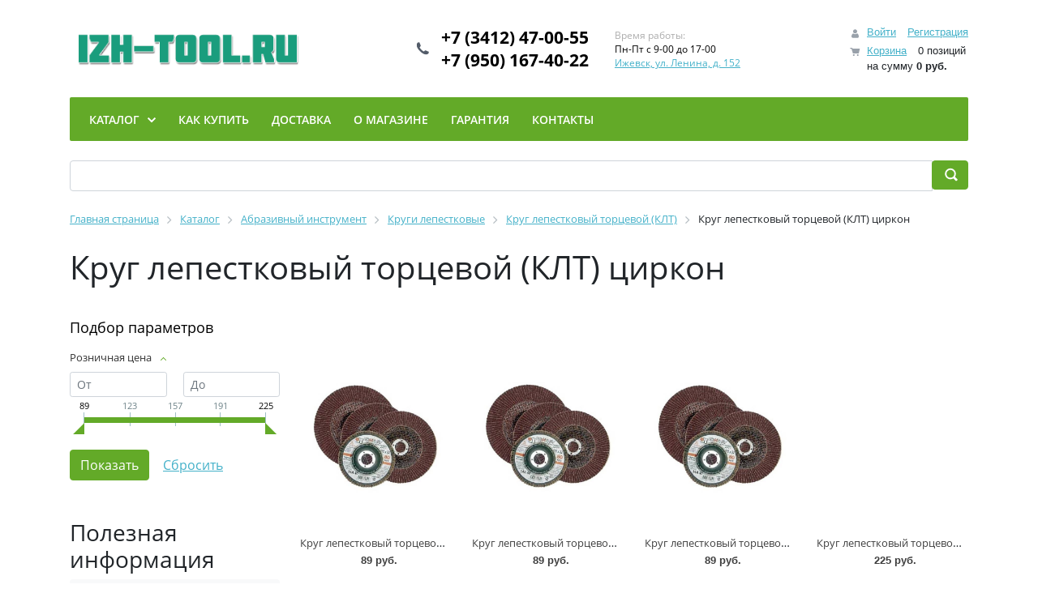

--- FILE ---
content_type: text/html; charset=UTF-8
request_url: https://izh-tool.ru/catalog/abrazivnyy_instrument/krugi_lepestkovye/krug_lepestkovyy_tortsevoy_klt/krug_lepestkovyy_tortsevoy_klt_tsirkon/
body_size: 41187
content:
<!DOCTYPE html>
<html xml:lang="ru" lang="ru">
<head>
    <title>Купить Круг лепестковый торцевой (КЛТ) циркон в компании Иж-тул, Ижевск</title>
    <meta http-equiv="X-UA-Compatible" content="IE=edge"/>
    <meta name="viewport" content="user-scalable=no, initial-scale=1.0, maximum-scale=1.0, width=device-width">
    <link rel="shortcut icon" type="image/x-icon" href="/favicon.ico"/>
    <meta http-equiv="Content-Type" content="text/html; charset=UTF-8" />
<meta name="robots" content="index, follow" />
<meta name="keywords" content="Круг лепестковый торцевой (КЛТ) циркон, купить Круг лепестковый торцевой (КЛТ) циркон, приобрести Круг лепестковый торцевой (КЛТ) циркон, Круг лепестковый торцевой (КЛТ) циркон от дистрибьютора" />
<meta name="description" content="Представляем огромный каталог компании Иж-тул, где не последняя роль отведена разделу Круг лепестковый торцевой (КЛТ) циркон" />
<link href="/bitrix/js/ui/bootstrap4/css/bootstrap.min.css?1705755237146519"  rel="stylesheet" />
<link href="/bitrix/js/ui/design-tokens/dist/ui.design-tokens.min.css?173200609723463"  rel="stylesheet" />
<link href="/bitrix/js/ui/fonts/opensans/ui.font.opensans.min.css?17057557142320"  rel="stylesheet" />
<link href="/bitrix/js/main/popup/dist/main.popup.bundle.min.css?173641060826589"  rel="stylesheet" />
<link href="/bitrix/css/main/themes/green/style.min.css?1587460984334"  rel="stylesheet" />
<link href="/bitrix/templates/eshop_bootstrap_v4/components/bitrix/catalog/izhtool_catalog/style.min.css?1580114407684"  rel="stylesheet" />
<link href="/bitrix/components/bitrix/catalog.smart.filter/templates/bootstrap_v4/style.min.css?170575588315360"  rel="stylesheet" />
<link href="/bitrix/templates/eshop_bootstrap_v4/components/bitrix/catalog.section.list/bootstrap_v4_sidebar/style.min.css?17385688182306"  rel="stylesheet" />
<link href="/bitrix/components/bitrix/sale.products.gift.section/templates/bootstrap_v4/style.min.css?1587462056160"  rel="stylesheet" />
<link href="/bitrix/components/bitrix/catalog.item/templates/.default/style.min.css?170575588322843"  rel="stylesheet" />
<link href="/bitrix/components/bitrix/system.pagenavigation/templates/round/style.min.css?15874609762530"  rel="stylesheet" />
<link href="/bitrix/components/bitrix/catalog.item/templates/bootstrap_v4/style.min.css?170575588323694"  rel="stylesheet" />
<link href="/bitrix/components/bitrix/sale.basket.basket.line/templates/bootstrap_v4/style.min.css?17057556224065"  data-template-style="true"  rel="stylesheet" />
<link href="/bitrix/components/bitrix/menu/templates/bootstrap_v4/style.min.css?170575575810230"  data-template-style="true"  rel="stylesheet" />
<link href="/bitrix/components/bitrix/search.title/templates/bootstrap_v4/style.min.css?1705755691708"  data-template-style="true"  rel="stylesheet" />
<link href="/bitrix/components/bitrix/breadcrumb/templates/universal/style.min.css?1587460956620"  data-template-style="true"  rel="stylesheet" />
<link href="/bitrix/templates/eshop_bootstrap_v4/template_styles.css?174230587616196"  data-template-style="true"  rel="stylesheet" />
<script>if(!window.BX)window.BX={};if(!window.BX.message)window.BX.message=function(mess){if(typeof mess==='object'){for(let i in mess) {BX.message[i]=mess[i];} return true;}};</script>
<script>(window.BX||top.BX).message({"JS_CORE_LOADING":"Загрузка...","JS_CORE_NO_DATA":"- Нет данных -","JS_CORE_WINDOW_CLOSE":"Закрыть","JS_CORE_WINDOW_EXPAND":"Развернуть","JS_CORE_WINDOW_NARROW":"Свернуть в окно","JS_CORE_WINDOW_SAVE":"Сохранить","JS_CORE_WINDOW_CANCEL":"Отменить","JS_CORE_WINDOW_CONTINUE":"Продолжить","JS_CORE_H":"ч","JS_CORE_M":"м","JS_CORE_S":"с","JSADM_AI_HIDE_EXTRA":"Скрыть лишние","JSADM_AI_ALL_NOTIF":"Показать все","JSADM_AUTH_REQ":"Требуется авторизация!","JS_CORE_WINDOW_AUTH":"Войти","JS_CORE_IMAGE_FULL":"Полный размер"});</script>

<script src="/bitrix/js/main/core/core.min.js?1741777915225353"></script>

<script>BX.Runtime.registerExtension({"name":"main.core","namespace":"BX","loaded":true});</script>
<script>BX.setJSList(["\/bitrix\/js\/main\/core\/core_ajax.js","\/bitrix\/js\/main\/core\/core_promise.js","\/bitrix\/js\/main\/polyfill\/promise\/js\/promise.js","\/bitrix\/js\/main\/loadext\/loadext.js","\/bitrix\/js\/main\/loadext\/extension.js","\/bitrix\/js\/main\/polyfill\/promise\/js\/promise.js","\/bitrix\/js\/main\/polyfill\/find\/js\/find.js","\/bitrix\/js\/main\/polyfill\/includes\/js\/includes.js","\/bitrix\/js\/main\/polyfill\/matches\/js\/matches.js","\/bitrix\/js\/ui\/polyfill\/closest\/js\/closest.js","\/bitrix\/js\/main\/polyfill\/fill\/main.polyfill.fill.js","\/bitrix\/js\/main\/polyfill\/find\/js\/find.js","\/bitrix\/js\/main\/polyfill\/matches\/js\/matches.js","\/bitrix\/js\/main\/polyfill\/core\/dist\/polyfill.bundle.js","\/bitrix\/js\/main\/core\/core.js","\/bitrix\/js\/main\/polyfill\/intersectionobserver\/js\/intersectionobserver.js","\/bitrix\/js\/main\/lazyload\/dist\/lazyload.bundle.js","\/bitrix\/js\/main\/polyfill\/core\/dist\/polyfill.bundle.js","\/bitrix\/js\/main\/parambag\/dist\/parambag.bundle.js"]);
</script>
<script>BX.Runtime.registerExtension({"name":"ui.dexie","namespace":"BX.Dexie3","loaded":true});</script>
<script>BX.Runtime.registerExtension({"name":"ls","namespace":"window","loaded":true});</script>
<script>BX.Runtime.registerExtension({"name":"fx","namespace":"window","loaded":true});</script>
<script>BX.Runtime.registerExtension({"name":"fc","namespace":"window","loaded":true});</script>
<script>BX.Runtime.registerExtension({"name":"pull.protobuf","namespace":"BX","loaded":true});</script>
<script>BX.Runtime.registerExtension({"name":"rest.client","namespace":"window","loaded":true});</script>
<script>(window.BX||top.BX).message({"pull_server_enabled":"Y","pull_config_timestamp":0,"pull_guest_mode":"N","pull_guest_user_id":0});(window.BX||top.BX).message({"PULL_OLD_REVISION":"Для продолжения корректной работы с сайтом необходимо перезагрузить страницу."});</script>
<script>BX.Runtime.registerExtension({"name":"pull.client","namespace":"BX","loaded":true});</script>
<script>BX.Runtime.registerExtension({"name":"pull","namespace":"window","loaded":true});</script>
<script>BX.Runtime.registerExtension({"name":"jquery3","namespace":"window","loaded":true});</script>
<script>BX.Runtime.registerExtension({"name":"ui.bootstrap4","namespace":"window","loaded":true});</script>
<script>BX.Runtime.registerExtension({"name":"ui.design-tokens","namespace":"window","loaded":true});</script>
<script>BX.Runtime.registerExtension({"name":"ui.fonts.opensans","namespace":"window","loaded":true});</script>
<script>BX.Runtime.registerExtension({"name":"main.popup","namespace":"BX.Main","loaded":true});</script>
<script>BX.Runtime.registerExtension({"name":"popup","namespace":"window","loaded":true});</script>
<script type="extension/settings" data-extension="currency.currency-core">{"region":"ru"}</script>
<script>BX.Runtime.registerExtension({"name":"currency.currency-core","namespace":"BX.Currency","loaded":true});</script>
<script>BX.Runtime.registerExtension({"name":"currency","namespace":"window","loaded":true});</script>
<script>(window.BX||top.BX).message({"LANGUAGE_ID":"ru","FORMAT_DATE":"DD.MM.YYYY","FORMAT_DATETIME":"DD.MM.YYYY HH:MI:SS","COOKIE_PREFIX":"BITRIX_SM","SERVER_TZ_OFFSET":"10800","UTF_MODE":"Y","SITE_ID":"s1","SITE_DIR":"\/","USER_ID":"","SERVER_TIME":1769151569,"USER_TZ_OFFSET":0,"USER_TZ_AUTO":"Y","bitrix_sessid":"edac2f4bf24d8ebfee0cd5d144ae198c"});</script>


<script src="/bitrix/js/ui/dexie/dist/dexie3.bundle.js?1705756246187520"></script>
<script src="/bitrix/js/main/core/core_ls.min.js?17364106082683"></script>
<script src="/bitrix/js/main/core/core_fx.min.js?15874608869768"></script>
<script src="/bitrix/js/main/core/core_frame_cache.min.js?173641060811132"></script>
<script src="/bitrix/js/pull/protobuf/protobuf.min.js?170575528376433"></script>
<script src="/bitrix/js/pull/protobuf/model.min.js?170575528314190"></script>
<script src="/bitrix/js/rest/client/rest.client.min.js?17057553059240"></script>
<script src="/bitrix/js/pull/client/pull.client.min.js?173200603349664"></script>
<script src="/bitrix/js/main/jquery/jquery-3.6.0.min.js?170575573189501"></script>
<script src="/bitrix/js/ui/bootstrap4/js/bootstrap.min.js?158746239054924"></script>
<script src="/bitrix/js/main/popup/dist/main.popup.bundle.min.js?173641060865924"></script>
<script src="/bitrix/js/currency/currency-core/dist/currency-core.bundle.min.js?17320059764569"></script>
<script src="/bitrix/js/currency/core_currency.min.js?1732005976835"></script>
<script src="https://www.google.com/recaptcha/api.js?render=6LfTQcsqAAAAADxzUl1-tGUgGN-60_DLrjbk6GRF"></script>
<script>window.recaptcha = { siteKey: "6LfTQcsqAAAAADxzUl1-tGUgGN-60_DLrjbk6GRF", tokenLifeTime: 100 };</script>
<script src="/bitrix/js/b01110011.recaptcha/script.js"></script>
<style>.grecaptcha-badge {display: none;}</style>
<script>
					(function () {
						"use strict";

						var counter = function ()
						{
							var cookie = (function (name) {
								var parts = ("; " + document.cookie).split("; " + name + "=");
								if (parts.length == 2) {
									try {return JSON.parse(decodeURIComponent(parts.pop().split(";").shift()));}
									catch (e) {}
								}
							})("BITRIX_CONVERSION_CONTEXT_s1");

							if (cookie && cookie.EXPIRE >= BX.message("SERVER_TIME"))
								return;

							var request = new XMLHttpRequest();
							request.open("POST", "/bitrix/tools/conversion/ajax_counter.php", true);
							request.setRequestHeader("Content-type", "application/x-www-form-urlencoded");
							request.send(
								"SITE_ID="+encodeURIComponent("s1")+
								"&sessid="+encodeURIComponent(BX.bitrix_sessid())+
								"&HTTP_REFERER="+encodeURIComponent(document.referrer)
							);
						};

						if (window.frameRequestStart === true)
							BX.addCustomEvent("onFrameDataReceived", counter);
						else
							BX.ready(counter);
					})();
				</script>



<script src="/bitrix/components/bitrix/sale.basket.basket.line/templates/bootstrap_v4/script.min.js?15874620423841"></script>
<script src="/bitrix/components/bitrix/menu/templates/bootstrap_v4/script.min.js?17057550914044"></script>
<script src="/bitrix/components/bitrix/search.title/script.min.js?15874620926443"></script>
<script src="/bitrix/components/bitrix/catalog.smart.filter/templates/bootstrap_v4/script.min.js?170575588314939"></script>
<script src="/bitrix/components/bitrix/sale.products.gift.section/templates/bootstrap_v4/script.min.js?15874620562727"></script>
<script src="/bitrix/components/bitrix/catalog.item/templates/.default/script.min.js?170575585041322"></script>
<script src="/bitrix/templates/eshop_bootstrap_v4/components/bitrix/catalog.section/bootstrap_v4/script.min.js?15801145505657"></script>
<script src="/bitrix/components/bitrix/catalog.item/templates/bootstrap_v4/script.min.js?170575585041337"></script>
<script>var _ba = _ba || []; _ba.push(["aid", "103630def88bd852d729ebf82128a7bd"]); _ba.push(["host", "izh-tool.ru"]); (function() {var ba = document.createElement("script"); ba.type = "text/javascript"; ba.async = true;ba.src = (document.location.protocol == "https:" ? "https://" : "http://") + "bitrix.info/ba.js";var s = document.getElementsByTagName("script")[0];s.parentNode.insertBefore(ba, s);})();</script>


    <script src="/bitrix/templates/eshop_bootstrap_v4/js/slides.min.jquery.js"></script>
		<meta name="yandex-verification" content="ab202f0d7e28157e" />
		<!-- Google tag (gtag.js) -->
		<script async src="https://www.googletagmanager.com/gtag/js?id=G-B9MHBBPZ59"></script>
		<script>
		  window.dataLayer = window.dataLayer || [];
		  function gtag(){dataLayer.push(arguments);}
		  gtag('js', new Date());
		  gtag('config', 'G-B9MHBBPZ59');
		</script>
		<!-- Yandex.Metrika counter -->
		<script >
	   (function(m,e,t,r,i,k,a){m[i]=m[i]||function(){(m[i].a=m[i].a||[]).push(arguments)};
	   m[i].l=1*new Date();
	   for (var j = 0; j < document.scripts.length; j++) {if (document.scripts[j].src === r) { return; }}
	   k=e.createElement(t),a=e.getElementsByTagName(t)[0],k.async=1,k.src=r,a.parentNode.insertBefore(k,a)})
	   (window, document, "script", "https://mc.yandex.ru/metrika/tag.js", "ym");
	   ym(100447474, "init", {
        clickmap:true,
        trackLinks:true,
        accurateTrackBounce:true,
        webvisor:true
	   });
	</script>
	<!-- /Yandex.Metrika counter -->
</head>
<body class="bx-background-image bx-theme-green" >
<div id="panel"></div>
<noscript><div><img src="https://mc.yandex.ru/watch/100447474" style="position:absolute; left:-9999px;" alt="" /></div></noscript>
<!--'start_frame_cache_GydHei'--><!--'end_frame_cache_GydHei'--><div class="bx-wrapper" id="bx_eshop_wrap">
    <header class="bx-header">
        <div class="bx-header-section container">
            <!--region bx-header-->
            <div class="row pt-0 pt-md-3 mb-3 align-items-center" style="position: relative;">
                <div class="d-block d-md-none bx-menu-button-mobile" data-role='bx-menu-button-mobile-position'></div>
                <div class="col-12 col-md-auto bx-header-logo">
                    <a class="bx-logo-block d-none d-md-block" href="/">
                        <img src="/include/logo.png"/>                    </a>
                    <a class="bx-logo-block d-block d-md-none text-center" href="/">
                        <img src="/include/logo_mobile.png"/>                    </a>
                </div>

                <div class="col-auto d-none d-md-block bx-header-personal">
                    <script>
var bx_basketFKauiI = new BitrixSmallCart;
</script>
<div id="bx_basketFKauiI" class="bx-basket bx-opener"><!--'start_frame_cache_bx_basketFKauiI'--><div class="basket-line">
	<div class="mb-1 basket-line-block">
		<script>bx_basketFKauiI.currentUrl = '%2Fcatalog%2Fabrazivnyy_instrument%2Fkrugi_lepestkovye%2Fkrug_lepestkovyy_tortsevoy_klt%2Fkrug_lepestkovyy_tortsevoy_klt_tsirkon%2F';</script>			<a class="basket-line-block-icon-profile" href="/login/?login=yes&backurl=%2Fcatalog%2Fabrazivnyy_instrument%2Fkrugi_lepestkovye%2Fkrug_lepestkovyy_tortsevoy_klt%2Fkrug_lepestkovyy_tortsevoy_klt_tsirkon%2F">Войти</a>
							<a style="margin-right: 0;" href="/login/?register=yes&backurl=%2Fcatalog%2Fabrazivnyy_instrument%2Fkrugi_lepestkovye%2Fkrug_lepestkovyy_tortsevoy_klt%2Fkrug_lepestkovyy_tortsevoy_klt_tsirkon%2F">Регистрация</a>
							</div>

	<div class="basket-line-block">
					<a class="basket-line-block-icon-cart" href="/personal/cart/">Корзина</a>
			0 позиций					<br />
					<span>
						на сумму <strong>0 руб.</strong>
					</span>
						</div>
</div><!--'end_frame_cache_bx_basketFKauiI'--></div>
<script>
	bx_basketFKauiI.siteId       = 's1';
	bx_basketFKauiI.cartId       = 'bx_basketFKauiI';
	bx_basketFKauiI.ajaxPath     = '/bitrix/components/bitrix/sale.basket.basket.line/ajax.php';
	bx_basketFKauiI.templateName = 'bootstrap_v4';
	bx_basketFKauiI.arParams     =  {'PATH_TO_BASKET':'/personal/cart/','PATH_TO_PERSONAL':'/personal/','SHOW_PERSONAL_LINK':'N','SHOW_NUM_PRODUCTS':'Y','SHOW_TOTAL_PRICE':'Y','SHOW_PRODUCTS':'N','POSITION_FIXED':'N','SHOW_AUTHOR':'Y','PATH_TO_REGISTER':'/login/','PATH_TO_PROFILE':'/personal/','CACHE_TYPE':'A','PATH_TO_ORDER':'/personal/order/make/','HIDE_ON_BASKET_PAGES':'Y','SHOW_EMPTY_VALUES':'Y','SHOW_REGISTRATION':'Y','PATH_TO_AUTHORIZE':'/login/','SHOW_DELAY':'Y','SHOW_NOTAVAIL':'Y','SHOW_IMAGE':'Y','SHOW_PRICE':'Y','SHOW_SUMMARY':'Y','POSITION_VERTICAL':'top','POSITION_HORIZONTAL':'right','MAX_IMAGE_SIZE':'70','AJAX':'N','~PATH_TO_BASKET':'/personal/cart/','~PATH_TO_PERSONAL':'/personal/','~SHOW_PERSONAL_LINK':'N','~SHOW_NUM_PRODUCTS':'Y','~SHOW_TOTAL_PRICE':'Y','~SHOW_PRODUCTS':'N','~POSITION_FIXED':'N','~SHOW_AUTHOR':'Y','~PATH_TO_REGISTER':'/login/','~PATH_TO_PROFILE':'/personal/','~CACHE_TYPE':'A','~PATH_TO_ORDER':'/personal/order/make/','~HIDE_ON_BASKET_PAGES':'Y','~SHOW_EMPTY_VALUES':'Y','~SHOW_REGISTRATION':'Y','~PATH_TO_AUTHORIZE':'/login/','~SHOW_DELAY':'Y','~SHOW_NOTAVAIL':'Y','~SHOW_IMAGE':'Y','~SHOW_PRICE':'Y','~SHOW_SUMMARY':'Y','~POSITION_VERTICAL':'top','~POSITION_HORIZONTAL':'right','~MAX_IMAGE_SIZE':'70','~AJAX':'N','cartId':'bx_basketFKauiI'}; // TODO \Bitrix\Main\Web\Json::encode
	bx_basketFKauiI.closeMessage = 'Скрыть';
	bx_basketFKauiI.openMessage  = 'Раскрыть';
	bx_basketFKauiI.activate();
</script>                </div>

                <div class="col bx-header-contact">
                    <div class="d-flex align-items-center justify-content-between justify-content-md-center flex-column flex-sm-row flex-md-column flex-lg-row">
                        <div class="p-lg-3 p-1">
                            <div class="bx-header-phone-block">
                                <i class="bx-header-phone-icon"></i>
                                <span class="bx-header-phone-number">
									<a href="tel:+73412470055">+7 (3412) 47-00-55</a><br>
<a href="tel:+79501674022">+7 (950) 167-40-22</a><br>								</span>
                            </div>
                        </div>
                        <div class="p-lg-3 p-1">
                            <div class="bx-header-worktime">
                                <div class="bx-worktime-title">Время работы:</div>
                                <div class="bx-worktime-schedule">
                                    Пн-Пт с 9-00 до 17-00<br>
<a href="/about/contacts/">Ижевск, ул. Ленина, д. 152</a>                                </div>
                            </div>
                        </div>
                    </div>
                </div>
            </div>
            <!--endregion-->

            <!--region menu-->
            <div class="row mb-4 d-none d-md-block">
                <div class="col">
                    <div class="bx-top-nav bx-green" id="catalog_menu_LkGdQn">
	<nav class="bx-top-nav-container" id="cont_catalog_menu_LkGdQn">
		<ul class="bx-nav-list-1-lvl" id="ul_catalog_menu_LkGdQn">
					<li
				class="bx-nav-1-lvl bx-nav-list-4-col bx-nav-parent"
				onmouseover="BX.CatalogMenu.itemOver(this);"
				onmouseout="BX.CatalogMenu.itemOut(this)"
									data-role="bx-menu-item"
					onclick="if (BX.hasClass(document.documentElement, 'bx-touch')) obj_catalog_menu_LkGdQn.clickInMobile(this, event);"
							>
				<a
					class="bx-nav-1-lvl-link"
					href="/catalog/"
											onmouseover="window.obj_catalog_menu_LkGdQn && obj_catalog_menu_LkGdQn.changeSectionPicure(this, '1326689376');"
									>
					<span class="bx-nav-1-lvl-link-text">
						Каталог						 <i class="bx-nav-angle-bottom"></i>					</span>
				</a>
									<span class="bx-nav-parent-arrow" onclick="obj_catalog_menu_LkGdQn.toggleInMobile(this)"><i class="bx-nav-angle-bottom"></i></span> <!-- for mobile -->
					<div class="bx-nav-2-lvl-container">
													<ul class="bx-nav-list-2-lvl">
							  <!-- second level-->
								<li class="bx-nav-2-lvl">
									<a class="bx-nav-2-lvl-link"
										href="/catalog/abrazivnyy_instrument/"
																					onmouseover="window.obj_catalog_menu_LkGdQn && obj_catalog_menu_LkGdQn.changeSectionPicure(this, '1707027016');"
																				data-picture="/upload/resize_cache/iblock/0de/240_700_1/0de2e7782c1e49d9274ab99d221816be.jpg"
																			>
										<span class="bx-nav-2-lvl-link-text">Абразивный инструмент</span>
									</a>
																	<ul class="bx-nav-list-3-lvl">
										<!-- third level-->
										<li class="bx-nav-3-lvl">
											<a
												class="bx-nav-3-lvl-link"
												href="/catalog/abrazivnyy_instrument/bruski/"
																									onmouseover="window.obj_catalog_menu_LkGdQn && obj_catalog_menu_LkGdQn.changeSectionPicure(this, '2613510777');return false;"
																								data-picture="/upload/resize_cache/iblock/0de/240_700_1/0de2e7782c1e49d9274ab99d221816be.jpg"
																							>
												<span class="bx-nav-3-lvl-link-text">Бруски</span>
											</a>
										</li>
										<!-- third level-->
										<li class="bx-nav-3-lvl">
											<a
												class="bx-nav-3-lvl-link"
												href="/catalog/abrazivnyy_instrument/gubka_shlifovalnaya/"
																									onmouseover="window.obj_catalog_menu_LkGdQn && obj_catalog_menu_LkGdQn.changeSectionPicure(this, '1003122144');return false;"
																								data-picture="/upload/resize_cache/iblock/0de/240_700_1/0de2e7782c1e49d9274ab99d221816be.jpg"
																							>
												<span class="bx-nav-3-lvl-link-text">Губка шлифовальная</span>
											</a>
										</li>
										<!-- third level-->
										<li class="bx-nav-3-lvl">
											<a
												class="bx-nav-3-lvl-link"
												href="/catalog/abrazivnyy_instrument/disk_shlifovalnyy/"
																									onmouseover="window.obj_catalog_menu_LkGdQn && obj_catalog_menu_LkGdQn.changeSectionPicure(this, '3707534260');return false;"
																								data-picture="/upload/resize_cache/iblock/0de/240_700_1/0de2e7782c1e49d9274ab99d221816be.jpg"
																							>
												<span class="bx-nav-3-lvl-link-text">Диск шлифовальный</span>
											</a>
										</li>
										<!-- third level-->
										<li class="bx-nav-3-lvl">
											<a
												class="bx-nav-3-lvl-link"
												href="/catalog/abrazivnyy_instrument/krugi_vulkanitovye_polirovalnye/"
																									onmouseover="window.obj_catalog_menu_LkGdQn && obj_catalog_menu_LkGdQn.changeSectionPicure(this, '3108229588');return false;"
																								data-picture="/upload/resize_cache/iblock/0de/240_700_1/0de2e7782c1e49d9274ab99d221816be.jpg"
																							>
												<span class="bx-nav-3-lvl-link-text">Круги вулканитовые, полировальные</span>
											</a>
										</li>
										<!-- third level-->
										<li class="bx-nav-3-lvl">
											<a
												class="bx-nav-3-lvl-link"
												href="/catalog/abrazivnyy_instrument/krugi_zachistnye_ligoton/"
																									onmouseover="window.obj_catalog_menu_LkGdQn && obj_catalog_menu_LkGdQn.changeSectionPicure(this, '1543413154');return false;"
																								data-picture="/upload/resize_cache/iblock/0de/240_700_1/0de2e7782c1e49d9274ab99d221816be.jpg"
																							>
												<span class="bx-nav-3-lvl-link-text">Круги зачистные (LIGOTON)</span>
											</a>
										</li>
										<!-- third level-->
										<li class="bx-nav-3-lvl">
											<a
												class="bx-nav-3-lvl-link"
												href="/catalog/abrazivnyy_instrument/krugi_zachistnye_metabo/"
																									onmouseover="window.obj_catalog_menu_LkGdQn && obj_catalog_menu_LkGdQn.changeSectionPicure(this, '537080028');return false;"
																								data-picture="/upload/resize_cache/iblock/0de/240_700_1/0de2e7782c1e49d9274ab99d221816be.jpg"
																							>
												<span class="bx-nav-3-lvl-link-text">Круги зачистные (Metabo)</span>
											</a>
										</li>
										<!-- third level-->
										<li class="bx-nav-3-lvl">
											<a
												class="bx-nav-3-lvl-link"
												href="/catalog/abrazivnyy_instrument/krugi_zachistnye_luga/"
																									onmouseover="window.obj_catalog_menu_LkGdQn && obj_catalog_menu_LkGdQn.changeSectionPicure(this, '2909637503');return false;"
																								data-picture="/upload/resize_cache/iblock/0de/240_700_1/0de2e7782c1e49d9274ab99d221816be.jpg"
																							>
												<span class="bx-nav-3-lvl-link-text">Круги зачистные (Луга)</span>
											</a>
										</li>
										<!-- third level-->
										<li class="bx-nav-3-lvl">
											<a
												class="bx-nav-3-lvl-link"
												href="/catalog/abrazivnyy_instrument/krugi_zachistnye_perm/"
																									onmouseover="window.obj_catalog_menu_LkGdQn && obj_catalog_menu_LkGdQn.changeSectionPicure(this, '3996944628');return false;"
																								data-picture="/upload/resize_cache/iblock/0de/240_700_1/0de2e7782c1e49d9274ab99d221816be.jpg"
																							>
												<span class="bx-nav-3-lvl-link-text">Круги зачистные (Пермь)</span>
											</a>
										</li>
										<!-- third level-->
										<li class="bx-nav-3-lvl">
											<a
												class="bx-nav-3-lvl-link"
												href="/catalog/abrazivnyy_instrument/krugi_lepestkovye/"
																									onmouseover="window.obj_catalog_menu_LkGdQn && obj_catalog_menu_LkGdQn.changeSectionPicure(this, '1476113020');return false;"
																								data-picture="/upload/resize_cache/iblock/0de/240_700_1/0de2e7782c1e49d9274ab99d221816be.jpg"
																							>
												<span class="bx-nav-3-lvl-link-text">Круги лепестковые</span>
											</a>
										</li>
										<!-- third level-->
										<li class="bx-nav-3-lvl">
											<a
												class="bx-nav-3-lvl-link"
												href="/catalog/abrazivnyy_instrument/krugi_otreznye_bosch/"
																									onmouseover="window.obj_catalog_menu_LkGdQn && obj_catalog_menu_LkGdQn.changeSectionPicure(this, '950434639');return false;"
																								data-picture="/upload/resize_cache/iblock/0de/240_700_1/0de2e7782c1e49d9274ab99d221816be.jpg"
																							>
												<span class="bx-nav-3-lvl-link-text">Круги отрезные (BOSCH)</span>
											</a>
										</li>
										<!-- third level-->
										<li class="bx-nav-3-lvl">
											<a
												class="bx-nav-3-lvl-link"
												href="/catalog/abrazivnyy_instrument/krugi_otreznye_cutop/"
																									onmouseover="window.obj_catalog_menu_LkGdQn && obj_catalog_menu_LkGdQn.changeSectionPicure(this, '3481042509');return false;"
																								data-picture="/upload/resize_cache/iblock/0de/240_700_1/0de2e7782c1e49d9274ab99d221816be.jpg"
																							>
												<span class="bx-nav-3-lvl-link-text">Круги отрезные (Cutop)</span>
											</a>
										</li>
										<!-- third level-->
										<li class="bx-nav-3-lvl">
											<a
												class="bx-nav-3-lvl-link"
												href="/catalog/abrazivnyy_instrument/krugi_otreznye_makita/"
																									onmouseover="window.obj_catalog_menu_LkGdQn && obj_catalog_menu_LkGdQn.changeSectionPicure(this, '388054415');return false;"
																								data-picture="/upload/resize_cache/iblock/0de/240_700_1/0de2e7782c1e49d9274ab99d221816be.jpg"
																							>
												<span class="bx-nav-3-lvl-link-text">Круги отрезные (Makita)</span>
											</a>
										</li>
										<!-- third level-->
										<li class="bx-nav-3-lvl">
											<a
												class="bx-nav-3-lvl-link"
												href="/catalog/abrazivnyy_instrument/krugi_otreznye_hitachi/"
																									onmouseover="window.obj_catalog_menu_LkGdQn && obj_catalog_menu_LkGdQn.changeSectionPicure(this, '3640683262');return false;"
																								data-picture="/upload/resize_cache/iblock/0de/240_700_1/0de2e7782c1e49d9274ab99d221816be.jpg"
																							>
												<span class="bx-nav-3-lvl-link-text">Круги отрезные (HITACHI)</span>
											</a>
										</li>
										<!-- third level-->
										<li class="bx-nav-3-lvl">
											<a
												class="bx-nav-3-lvl-link"
												href="/catalog/abrazivnyy_instrument/krugi_otreznye_paliart_lux/"
																									onmouseover="window.obj_catalog_menu_LkGdQn && obj_catalog_menu_LkGdQn.changeSectionPicure(this, '1781045917');return false;"
																								data-picture="/upload/resize_cache/iblock/0de/240_700_1/0de2e7782c1e49d9274ab99d221816be.jpg"
																							>
												<span class="bx-nav-3-lvl-link-text">Круги отрезные (Paliart LUX)</span>
											</a>
										</li>
										<!-- third level-->
										<li class="bx-nav-3-lvl">
											<a
												class="bx-nav-3-lvl-link"
												href="/catalog/abrazivnyy_instrument/krugi_otreznye_denzel/"
																									onmouseover="window.obj_catalog_menu_LkGdQn && obj_catalog_menu_LkGdQn.changeSectionPicure(this, '992934465');return false;"
																								data-picture="/upload/resize_cache/iblock/0de/240_700_1/0de2e7782c1e49d9274ab99d221816be.jpg"
																							>
												<span class="bx-nav-3-lvl-link-text">Круги отрезные (Denzel)</span>
											</a>
										</li>
										<!-- third level-->
										<li class="bx-nav-3-lvl">
											<a
												class="bx-nav-3-lvl-link"
												href="/catalog/abrazivnyy_instrument/krugi_otreznye_metabo/"
																									onmouseover="window.obj_catalog_menu_LkGdQn && obj_catalog_menu_LkGdQn.changeSectionPicure(this, '765240681');return false;"
																								data-picture="/upload/resize_cache/iblock/0de/240_700_1/0de2e7782c1e49d9274ab99d221816be.jpg"
																							>
												<span class="bx-nav-3-lvl-link-text">Круги отрезные (Metabo)</span>
											</a>
										</li>
										<!-- third level-->
										<li class="bx-nav-3-lvl">
											<a
												class="bx-nav-3-lvl-link"
												href="/catalog/abrazivnyy_instrument/krugi_otreznye_gravirovalnye/"
																									onmouseover="window.obj_catalog_menu_LkGdQn && obj_catalog_menu_LkGdQn.changeSectionPicure(this, '732599440');return false;"
																								data-picture="/upload/resize_cache/iblock/0de/240_700_1/0de2e7782c1e49d9274ab99d221816be.jpg"
																							>
												<span class="bx-nav-3-lvl-link-text">Круги отрезные (гравировальные)</span>
											</a>
										</li>
										<!-- third level-->
										<li class="bx-nav-3-lvl">
											<a
												class="bx-nav-3-lvl-link"
												href="/catalog/abrazivnyy_instrument/krugi_otreznye_kraton/"
																									onmouseover="window.obj_catalog_menu_LkGdQn && obj_catalog_menu_LkGdQn.changeSectionPicure(this, '2392571709');return false;"
																								data-picture="/upload/resize_cache/iblock/0de/240_700_1/0de2e7782c1e49d9274ab99d221816be.jpg"
																							>
												<span class="bx-nav-3-lvl-link-text">Круги отрезные (КРАТОН)</span>
											</a>
										</li>
										<!-- third level-->
										<li class="bx-nav-3-lvl">
											<a
												class="bx-nav-3-lvl-link"
												href="/catalog/abrazivnyy_instrument/krugi_otreznye_ligoton/"
																									onmouseover="window.obj_catalog_menu_LkGdQn && obj_catalog_menu_LkGdQn.changeSectionPicure(this, '3774367028');return false;"
																								data-picture="/upload/resize_cache/iblock/0de/240_700_1/0de2e7782c1e49d9274ab99d221816be.jpg"
																							>
												<span class="bx-nav-3-lvl-link-text">Круги отрезные (LIGOTON)</span>
											</a>
										</li>
										<!-- third level-->
										<li class="bx-nav-3-lvl">
											<a
												class="bx-nav-3-lvl-link"
												href="/catalog/abrazivnyy_instrument/krugi_otreznye_luga/"
																									onmouseover="window.obj_catalog_menu_LkGdQn && obj_catalog_menu_LkGdQn.changeSectionPicure(this, '820399916');return false;"
																								data-picture="/upload/resize_cache/iblock/0de/240_700_1/0de2e7782c1e49d9274ab99d221816be.jpg"
																							>
												<span class="bx-nav-3-lvl-link-text">Круги отрезные (Луга)</span>
											</a>
										</li>
										<!-- third level-->
										<li class="bx-nav-3-lvl">
											<a
												class="bx-nav-3-lvl-link"
												href="/catalog/abrazivnyy_instrument/krugi_otreznye_vikhr/"
																									onmouseover="window.obj_catalog_menu_LkGdQn && obj_catalog_menu_LkGdQn.changeSectionPicure(this, '108307496');return false;"
																								data-picture="/upload/resize_cache/iblock/0de/240_700_1/0de2e7782c1e49d9274ab99d221816be.jpg"
																							>
												<span class="bx-nav-3-lvl-link-text">Круги отрезные (Вихрь)</span>
											</a>
										</li>
										<!-- third level-->
										<li class="bx-nav-3-lvl">
											<a
												class="bx-nav-3-lvl-link"
												href="/catalog/abrazivnyy_instrument/krugi_otreznye_novosibirsk/"
																									onmouseover="window.obj_catalog_menu_LkGdQn && obj_catalog_menu_LkGdQn.changeSectionPicure(this, '3958155420');return false;"
																								data-picture="/upload/resize_cache/iblock/0de/240_700_1/0de2e7782c1e49d9274ab99d221816be.jpg"
																							>
												<span class="bx-nav-3-lvl-link-text">Круги отрезные (Новосибирск)</span>
											</a>
										</li>
										<!-- third level-->
										<li class="bx-nav-3-lvl">
											<a
												class="bx-nav-3-lvl-link"
												href="/catalog/abrazivnyy_instrument/krugi_otreznye_perm/"
																									onmouseover="window.obj_catalog_menu_LkGdQn && obj_catalog_menu_LkGdQn.changeSectionPicure(this, '1941392551');return false;"
																								data-picture="/upload/resize_cache/iblock/0de/240_700_1/0de2e7782c1e49d9274ab99d221816be.jpg"
																							>
												<span class="bx-nav-3-lvl-link-text">Круги отрезные (Пермь)</span>
											</a>
										</li>
										<!-- third level-->
										<li class="bx-nav-3-lvl">
											<a
												class="bx-nav-3-lvl-link"
												href="/catalog/abrazivnyy_instrument/krugi_otreznye_po_kamnyu_luga/"
																									onmouseover="window.obj_catalog_menu_LkGdQn && obj_catalog_menu_LkGdQn.changeSectionPicure(this, '115249351');return false;"
																								data-picture="/upload/resize_cache/iblock/0de/240_700_1/0de2e7782c1e49d9274ab99d221816be.jpg"
																							>
												<span class="bx-nav-3-lvl-link-text">Круги отрезные по камню (Луга)</span>
											</a>
										</li>
										<!-- third level-->
										<li class="bx-nav-3-lvl">
											<a
												class="bx-nav-3-lvl-link"
												href="/catalog/abrazivnyy_instrument/krugi_otreznye_po_kamnyu_perm/"
																									onmouseover="window.obj_catalog_menu_LkGdQn && obj_catalog_menu_LkGdQn.changeSectionPicure(this, '1167037260');return false;"
																								data-picture="/upload/resize_cache/iblock/0de/240_700_1/0de2e7782c1e49d9274ab99d221816be.jpg"
																							>
												<span class="bx-nav-3-lvl-link-text">Круги отрезные по камню (Пермь)</span>
											</a>
										</li>
										<!-- third level-->
										<li class="bx-nav-3-lvl">
											<a
												class="bx-nav-3-lvl-link"
												href="/catalog/abrazivnyy_instrument/krugi_fibrovye_polirovalnye/"
																									onmouseover="window.obj_catalog_menu_LkGdQn && obj_catalog_menu_LkGdQn.changeSectionPicure(this, '2258294834');return false;"
																								data-picture="/upload/resize_cache/iblock/0de/240_700_1/0de2e7782c1e49d9274ab99d221816be.jpg"
																							>
												<span class="bx-nav-3-lvl-link-text">Круги фибровые (полировальные)</span>
											</a>
										</li>
										<!-- third level-->
										<li class="bx-nav-3-lvl">
											<a
												class="bx-nav-3-lvl-link"
												href="/catalog/abrazivnyy_instrument/krugi_otreznye_rezolit/"
																									onmouseover="window.obj_catalog_menu_LkGdQn && obj_catalog_menu_LkGdQn.changeSectionPicure(this, '3492602885');return false;"
																								data-picture="/upload/resize_cache/iblock/0de/240_700_1/0de2e7782c1e49d9274ab99d221816be.jpg"
																							>
												<span class="bx-nav-3-lvl-link-text">Круги отрезные (Резолит)</span>
											</a>
										</li>
										<!-- third level-->
										<li class="bx-nav-3-lvl">
											<a
												class="bx-nav-3-lvl-link"
												href="/catalog/abrazivnyy_instrument/krugi_shlifovalnye/"
																									onmouseover="window.obj_catalog_menu_LkGdQn && obj_catalog_menu_LkGdQn.changeSectionPicure(this, '2425256785');return false;"
																								data-picture="/upload/resize_cache/iblock/0de/240_700_1/0de2e7782c1e49d9274ab99d221816be.jpg"
																							>
												<span class="bx-nav-3-lvl-link-text">Круги шлифовальные</span>
											</a>
										</li>
										<!-- third level-->
										<li class="bx-nav-3-lvl">
											<a
												class="bx-nav-3-lvl-link"
												href="/catalog/abrazivnyy_instrument/pasty/"
																									onmouseover="window.obj_catalog_menu_LkGdQn && obj_catalog_menu_LkGdQn.changeSectionPicure(this, '43723300');return false;"
																								data-picture="/upload/resize_cache/iblock/0de/240_700_1/0de2e7782c1e49d9274ab99d221816be.jpg"
																							>
												<span class="bx-nav-3-lvl-link-text">Пасты</span>
											</a>
										</li>
										<!-- third level-->
										<li class="bx-nav-3-lvl">
											<a
												class="bx-nav-3-lvl-link"
												href="/catalog/abrazivnyy_instrument/sharoshki/"
																									onmouseover="window.obj_catalog_menu_LkGdQn && obj_catalog_menu_LkGdQn.changeSectionPicure(this, '3493711196');return false;"
																								data-picture="/upload/resize_cache/iblock/0de/240_700_1/0de2e7782c1e49d9274ab99d221816be.jpg"
																							>
												<span class="bx-nav-3-lvl-link-text">Шарошки</span>
											</a>
										</li>
										<!-- third level-->
										<li class="bx-nav-3-lvl">
											<a
												class="bx-nav-3-lvl-link"
												href="/catalog/abrazivnyy_instrument/shliflenta/"
																									onmouseover="window.obj_catalog_menu_LkGdQn && obj_catalog_menu_LkGdQn.changeSectionPicure(this, '420653914');return false;"
																								data-picture="/upload/resize_cache/iblock/0de/240_700_1/0de2e7782c1e49d9274ab99d221816be.jpg"
																							>
												<span class="bx-nav-3-lvl-link-text">Шлифлента</span>
											</a>
										</li>
										<!-- third level-->
										<li class="bx-nav-3-lvl">
											<a
												class="bx-nav-3-lvl-link"
												href="/catalog/abrazivnyy_instrument/shlifshkurka/"
																									onmouseover="window.obj_catalog_menu_LkGdQn && obj_catalog_menu_LkGdQn.changeSectionPicure(this, '190874821');return false;"
																								data-picture="/upload/resize_cache/iblock/0de/240_700_1/0de2e7782c1e49d9274ab99d221816be.jpg"
																							>
												<span class="bx-nav-3-lvl-link-text">Шлифшкурка</span>
											</a>
										</li>
										<!-- third level-->
										<li class="bx-nav-3-lvl">
											<a
												class="bx-nav-3-lvl-link"
												href="/catalog/abrazivnyy_instrument/segmenty_shlifovalnye/"
																									onmouseover="window.obj_catalog_menu_LkGdQn && obj_catalog_menu_LkGdQn.changeSectionPicure(this, '4220736250');return false;"
																								data-picture="/upload/resize_cache/iblock/0de/240_700_1/0de2e7782c1e49d9274ab99d221816be.jpg"
																							>
												<span class="bx-nav-3-lvl-link-text">Сегменты шлифовальные</span>
											</a>
										</li>
										<!-- third level-->
										<li class="bx-nav-3-lvl">
											<a
												class="bx-nav-3-lvl-link"
												href="/catalog/abrazivnyy_instrument/terka_dlya_shlifovaniya/"
																									onmouseover="window.obj_catalog_menu_LkGdQn && obj_catalog_menu_LkGdQn.changeSectionPicure(this, '1135703476');return false;"
																								data-picture="/upload/resize_cache/iblock/0de/240_700_1/0de2e7782c1e49d9274ab99d221816be.jpg"
																							>
												<span class="bx-nav-3-lvl-link-text">Терка для шлифования</span>
											</a>
										</li>
										<!-- third level-->
										<li class="bx-nav-3-lvl">
											<a
												class="bx-nav-3-lvl-link"
												href="/catalog/abrazivnyy_instrument/setka_abrazivnaya/"
																									onmouseover="window.obj_catalog_menu_LkGdQn && obj_catalog_menu_LkGdQn.changeSectionPicure(this, '1565483699');return false;"
																								data-picture="/upload/resize_cache/iblock/0de/240_700_1/0de2e7782c1e49d9274ab99d221816be.jpg"
																							>
												<span class="bx-nav-3-lvl-link-text">Сетка абразивная</span>
											</a>
										</li>
																		</ul>
																</li>
							  <!-- second level-->
								<li class="bx-nav-2-lvl">
									<a class="bx-nav-2-lvl-link"
										href="/catalog/almaznyy/"
																					onmouseover="window.obj_catalog_menu_LkGdQn && obj_catalog_menu_LkGdQn.changeSectionPicure(this, '1823628429');"
																				data-picture="/upload/resize_cache/iblock/0de/240_700_1/0de2e7782c1e49d9274ab99d221816be.jpg"
																			>
										<span class="bx-nav-2-lvl-link-text">Алмазный</span>
									</a>
																	<ul class="bx-nav-list-3-lvl">
										<!-- third level-->
										<li class="bx-nav-3-lvl">
											<a
												class="bx-nav-3-lvl-link"
												href="/catalog/almaznyy/bruski_almaznye/"
																									onmouseover="window.obj_catalog_menu_LkGdQn && obj_catalog_menu_LkGdQn.changeSectionPicure(this, '152587846');return false;"
																								data-picture="/upload/resize_cache/iblock/0de/240_700_1/0de2e7782c1e49d9274ab99d221816be.jpg"
																							>
												<span class="bx-nav-3-lvl-link-text">Бруски алмазные</span>
											</a>
										</li>
										<!-- third level-->
										<li class="bx-nav-3-lvl">
											<a
												class="bx-nav-3-lvl-link"
												href="/catalog/almaznyy/diski_almaznye/"
																									onmouseover="window.obj_catalog_menu_LkGdQn && obj_catalog_menu_LkGdQn.changeSectionPicure(this, '813113908');return false;"
																								data-picture="/upload/resize_cache/iblock/0de/240_700_1/0de2e7782c1e49d9274ab99d221816be.jpg"
																							>
												<span class="bx-nav-3-lvl-link-text">Диски алмазные</span>
											</a>
										</li>
										<!-- third level-->
										<li class="bx-nav-3-lvl">
											<a
												class="bx-nav-3-lvl-link"
												href="/catalog/almaznyy/karandash_almaznyy/"
																									onmouseover="window.obj_catalog_menu_LkGdQn && obj_catalog_menu_LkGdQn.changeSectionPicure(this, '1124132347');return false;"
																								data-picture="/upload/resize_cache/iblock/0de/240_700_1/0de2e7782c1e49d9274ab99d221816be.jpg"
																							>
												<span class="bx-nav-3-lvl-link-text">Карандаш алмазный</span>
											</a>
										</li>
										<!-- third level-->
										<li class="bx-nav-3-lvl">
											<a
												class="bx-nav-3-lvl-link"
												href="/catalog/almaznyy/krugi_almaznye/"
																									onmouseover="window.obj_catalog_menu_LkGdQn && obj_catalog_menu_LkGdQn.changeSectionPicure(this, '3902436468');return false;"
																								data-picture="/upload/resize_cache/iblock/0de/240_700_1/0de2e7782c1e49d9274ab99d221816be.jpg"
																							>
												<span class="bx-nav-3-lvl-link-text">Круги алмазные</span>
											</a>
										</li>
										<!-- third level-->
										<li class="bx-nav-3-lvl">
											<a
												class="bx-nav-3-lvl-link"
												href="/catalog/almaznyy/nadfili_almaznye/"
																									onmouseover="window.obj_catalog_menu_LkGdQn && obj_catalog_menu_LkGdQn.changeSectionPicure(this, '961607473');return false;"
																								data-picture="/upload/resize_cache/iblock/0de/240_700_1/0de2e7782c1e49d9274ab99d221816be.jpg"
																							>
												<span class="bx-nav-3-lvl-link-text">Надфили алмазные</span>
											</a>
										</li>
										<!-- third level-->
										<li class="bx-nav-3-lvl">
											<a
												class="bx-nav-3-lvl-link"
												href="/catalog/almaznyy/pasta_almaznaya/"
																									onmouseover="window.obj_catalog_menu_LkGdQn && obj_catalog_menu_LkGdQn.changeSectionPicure(this, '3738742051');return false;"
																								data-picture="/upload/resize_cache/iblock/0de/240_700_1/0de2e7782c1e49d9274ab99d221816be.jpg"
																							>
												<span class="bx-nav-3-lvl-link-text">Паста алмазная</span>
											</a>
										</li>
										<!-- third level-->
										<li class="bx-nav-3-lvl">
											<a
												class="bx-nav-3-lvl-link"
												href="/catalog/almaznyy/sverlo_almaznoe/"
																									onmouseover="window.obj_catalog_menu_LkGdQn && obj_catalog_menu_LkGdQn.changeSectionPicure(this, '4102659533');return false;"
																								data-picture="/upload/resize_cache/iblock/0de/240_700_1/0de2e7782c1e49d9274ab99d221816be.jpg"
																							>
												<span class="bx-nav-3-lvl-link-text">Сверло алмазное</span>
											</a>
										</li>
										<!-- third level-->
										<li class="bx-nav-3-lvl">
											<a
												class="bx-nav-3-lvl-link"
												href="/catalog/almaznyy/sharoshki_almaznye/"
																									onmouseover="window.obj_catalog_menu_LkGdQn && obj_catalog_menu_LkGdQn.changeSectionPicure(this, '976801087');return false;"
																								data-picture="/upload/resize_cache/iblock/0de/240_700_1/0de2e7782c1e49d9274ab99d221816be.jpg"
																							>
												<span class="bx-nav-3-lvl-link-text">Шарошки алмазные</span>
											</a>
										</li>
																		</ul>
																</li>
							  <!-- second level-->
								<li class="bx-nav-2-lvl">
									<a class="bx-nav-2-lvl-link"
										href="/catalog/benzoinstrument/"
																					onmouseover="window.obj_catalog_menu_LkGdQn && obj_catalog_menu_LkGdQn.changeSectionPicure(this, '1847258876');"
																				data-picture="/upload/resize_cache/iblock/0de/240_700_1/0de2e7782c1e49d9274ab99d221816be.jpg"
																			>
										<span class="bx-nav-2-lvl-link-text">Бензоинструмент</span>
									</a>
																	<ul class="bx-nav-list-3-lvl">
										<!-- third level-->
										<li class="bx-nav-3-lvl">
											<a
												class="bx-nav-3-lvl-link"
												href="/catalog/benzoinstrument/benzobury/"
																									onmouseover="window.obj_catalog_menu_LkGdQn && obj_catalog_menu_LkGdQn.changeSectionPicure(this, '663479261');return false;"
																								data-picture="/upload/resize_cache/iblock/0de/240_700_1/0de2e7782c1e49d9274ab99d221816be.jpg"
																							>
												<span class="bx-nav-3-lvl-link-text">Бензобуры</span>
											</a>
										</li>
										<!-- third level-->
										<li class="bx-nav-3-lvl">
											<a
												class="bx-nav-3-lvl-link"
												href="/catalog/benzoinstrument/benzogeneratory/"
																									onmouseover="window.obj_catalog_menu_LkGdQn && obj_catalog_menu_LkGdQn.changeSectionPicure(this, '2897312931');return false;"
																								data-picture="/upload/resize_cache/iblock/0de/240_700_1/0de2e7782c1e49d9274ab99d221816be.jpg"
																							>
												<span class="bx-nav-3-lvl-link-text">Бензогенераторы</span>
											</a>
										</li>
										<!-- third level-->
										<li class="bx-nav-3-lvl">
											<a
												class="bx-nav-3-lvl-link"
												href="/catalog/benzoinstrument/benzopily/"
																									onmouseover="window.obj_catalog_menu_LkGdQn && obj_catalog_menu_LkGdQn.changeSectionPicure(this, '836518242');return false;"
																								data-picture="/upload/resize_cache/iblock/0de/240_700_1/0de2e7782c1e49d9274ab99d221816be.jpg"
																							>
												<span class="bx-nav-3-lvl-link-text">Бензопилы</span>
											</a>
										</li>
										<!-- third level-->
										<li class="bx-nav-3-lvl">
											<a
												class="bx-nav-3-lvl-link"
												href="/catalog/benzoinstrument/zapchasti/"
																									onmouseover="window.obj_catalog_menu_LkGdQn && obj_catalog_menu_LkGdQn.changeSectionPicure(this, '3840471710');return false;"
																								data-picture="/upload/resize_cache/iblock/0de/240_700_1/0de2e7782c1e49d9274ab99d221816be.jpg"
																							>
												<span class="bx-nav-3-lvl-link-text">Запчасти</span>
											</a>
										</li>
										<!-- third level-->
										<li class="bx-nav-3-lvl">
											<a
												class="bx-nav-3-lvl-link"
												href="/catalog/benzoinstrument/maslo/"
																									onmouseover="window.obj_catalog_menu_LkGdQn && obj_catalog_menu_LkGdQn.changeSectionPicure(this, '1481663952');return false;"
																								data-picture="/upload/resize_cache/iblock/0de/240_700_1/0de2e7782c1e49d9274ab99d221816be.jpg"
																							>
												<span class="bx-nav-3-lvl-link-text">Масло</span>
											</a>
										</li>
										<!-- third level-->
										<li class="bx-nav-3-lvl">
											<a
												class="bx-nav-3-lvl-link"
												href="/catalog/benzoinstrument/benzotrimmery/"
																									onmouseover="window.obj_catalog_menu_LkGdQn && obj_catalog_menu_LkGdQn.changeSectionPicure(this, '665899473');return false;"
																								data-picture="/upload/resize_cache/iblock/0de/240_700_1/0de2e7782c1e49d9274ab99d221816be.jpg"
																							>
												<span class="bx-nav-3-lvl-link-text">Бензотриммеры</span>
											</a>
										</li>
																		</ul>
																</li>
							  <!-- second level-->
								<li class="bx-nav-2-lvl">
									<a class="bx-nav-2-lvl-link"
										href="/catalog/gsm/"
																					onmouseover="window.obj_catalog_menu_LkGdQn && obj_catalog_menu_LkGdQn.changeSectionPicure(this, '3326648456');"
																				data-picture="/upload/resize_cache/iblock/0de/240_700_1/0de2e7782c1e49d9274ab99d221816be.jpg"
																			>
										<span class="bx-nav-2-lvl-link-text">ГСМ</span>
									</a>
																</li>
							  <!-- second level-->
								<li class="bx-nav-2-lvl">
									<a class="bx-nav-2-lvl-link"
										href="/catalog/derevoobrabatyvayushchiy/"
																					onmouseover="window.obj_catalog_menu_LkGdQn && obj_catalog_menu_LkGdQn.changeSectionPicure(this, '1793209046');"
																				data-picture="/upload/resize_cache/iblock/0de/240_700_1/0de2e7782c1e49d9274ab99d221816be.jpg"
																			>
										<span class="bx-nav-2-lvl-link-text">Деревообрабатывающий</span>
									</a>
																	<ul class="bx-nav-list-3-lvl">
										<!-- third level-->
										<li class="bx-nav-3-lvl">
											<a
												class="bx-nav-3-lvl-link"
												href="/catalog/derevoobrabatyvayushchiy/diski_pilnye/"
																									onmouseover="window.obj_catalog_menu_LkGdQn && obj_catalog_menu_LkGdQn.changeSectionPicure(this, '2728145773');return false;"
																								data-picture="/upload/resize_cache/iblock/0de/240_700_1/0de2e7782c1e49d9274ab99d221816be.jpg"
																							>
												<span class="bx-nav-3-lvl-link-text">Диски пильные</span>
											</a>
										</li>
										<!-- third level-->
										<li class="bx-nav-3-lvl">
											<a
												class="bx-nav-3-lvl-link"
												href="/catalog/derevoobrabatyvayushchiy/koltsa_perekhodnye/"
																									onmouseover="window.obj_catalog_menu_LkGdQn && obj_catalog_menu_LkGdQn.changeSectionPicure(this, '1119773169');return false;"
																								data-picture="/upload/resize_cache/iblock/0de/240_700_1/0de2e7782c1e49d9274ab99d221816be.jpg"
																							>
												<span class="bx-nav-3-lvl-link-text">Кольца переходные</span>
											</a>
										</li>
										<!-- third level-->
										<li class="bx-nav-3-lvl">
											<a
												class="bx-nav-3-lvl-link"
												href="/catalog/derevoobrabatyvayushchiy/koronka_po_derevu/"
																									onmouseover="window.obj_catalog_menu_LkGdQn && obj_catalog_menu_LkGdQn.changeSectionPicure(this, '2522696362');return false;"
																								data-picture="/upload/resize_cache/iblock/0de/240_700_1/0de2e7782c1e49d9274ab99d221816be.jpg"
																							>
												<span class="bx-nav-3-lvl-link-text">Коронка по дереву</span>
											</a>
										</li>
										<!-- third level-->
										<li class="bx-nav-3-lvl">
											<a
												class="bx-nav-3-lvl-link"
												href="/catalog/derevoobrabatyvayushchiy/pily/"
																									onmouseover="window.obj_catalog_menu_LkGdQn && obj_catalog_menu_LkGdQn.changeSectionPicure(this, '81551305');return false;"
																								data-picture="/upload/resize_cache/iblock/0de/240_700_1/0de2e7782c1e49d9274ab99d221816be.jpg"
																							>
												<span class="bx-nav-3-lvl-link-text">Пилы</span>
											</a>
										</li>
										<!-- third level-->
										<li class="bx-nav-3-lvl">
											<a
												class="bx-nav-3-lvl-link"
												href="/catalog/derevoobrabatyvayushchiy/rubanok/"
																									onmouseover="window.obj_catalog_menu_LkGdQn && obj_catalog_menu_LkGdQn.changeSectionPicure(this, '373545785');return false;"
																								data-picture="/upload/resize_cache/iblock/0de/240_700_1/0de2e7782c1e49d9274ab99d221816be.jpg"
																							>
												<span class="bx-nav-3-lvl-link-text">Рубанок</span>
											</a>
										</li>
										<!-- third level-->
										<li class="bx-nav-3-lvl">
											<a
												class="bx-nav-3-lvl-link"
												href="/catalog/derevoobrabatyvayushchiy/sverla/"
																									onmouseover="window.obj_catalog_menu_LkGdQn && obj_catalog_menu_LkGdQn.changeSectionPicure(this, '480718276');return false;"
																								data-picture="/upload/resize_cache/iblock/0de/240_700_1/0de2e7782c1e49d9274ab99d221816be.jpg"
																							>
												<span class="bx-nav-3-lvl-link-text">Сверла</span>
											</a>
										</li>
										<!-- third level-->
										<li class="bx-nav-3-lvl">
											<a
												class="bx-nav-3-lvl-link"
												href="/catalog/derevoobrabatyvayushchiy/sverlo_forstnera/"
																									onmouseover="window.obj_catalog_menu_LkGdQn && obj_catalog_menu_LkGdQn.changeSectionPicure(this, '2690123465');return false;"
																								data-picture="/upload/resize_cache/iblock/0de/240_700_1/0de2e7782c1e49d9274ab99d221816be.jpg"
																							>
												<span class="bx-nav-3-lvl-link-text">Сверло Форстнера</span>
											</a>
										</li>
										<!-- third level-->
										<li class="bx-nav-3-lvl">
											<a
												class="bx-nav-3-lvl-link"
												href="/catalog/derevoobrabatyvayushchiy/stameska/"
																									onmouseover="window.obj_catalog_menu_LkGdQn && obj_catalog_menu_LkGdQn.changeSectionPicure(this, '3101584513');return false;"
																								data-picture="/upload/resize_cache/iblock/0de/240_700_1/0de2e7782c1e49d9274ab99d221816be.jpg"
																							>
												<span class="bx-nav-3-lvl-link-text">Стамеска</span>
											</a>
										</li>
										<!-- third level-->
										<li class="bx-nav-3-lvl">
											<a
												class="bx-nav-3-lvl-link"
												href="/catalog/derevoobrabatyvayushchiy/nozhi_strogalnye/"
																									onmouseover="window.obj_catalog_menu_LkGdQn && obj_catalog_menu_LkGdQn.changeSectionPicure(this, '589048764');return false;"
																								data-picture="/upload/resize_cache/iblock/0de/240_700_1/0de2e7782c1e49d9274ab99d221816be.jpg"
																							>
												<span class="bx-nav-3-lvl-link-text">Ножи строгальные</span>
											</a>
										</li>
										<!-- third level-->
										<li class="bx-nav-3-lvl">
											<a
												class="bx-nav-3-lvl-link"
												href="/catalog/derevoobrabatyvayushchiy/freza/"
																									onmouseover="window.obj_catalog_menu_LkGdQn && obj_catalog_menu_LkGdQn.changeSectionPicure(this, '1214554322');return false;"
																								data-picture="/upload/resize_cache/iblock/0de/240_700_1/0de2e7782c1e49d9274ab99d221816be.jpg"
																							>
												<span class="bx-nav-3-lvl-link-text">Фреза</span>
											</a>
										</li>
																		</ul>
																</li>
							  <!-- second level-->
								<li class="bx-nav-2-lvl">
									<a class="bx-nav-2-lvl-link"
										href="/catalog/meritelnyy/"
																					onmouseover="window.obj_catalog_menu_LkGdQn && obj_catalog_menu_LkGdQn.changeSectionPicure(this, '2576481058');"
																				data-picture="/upload/resize_cache/iblock/0de/240_700_1/0de2e7782c1e49d9274ab99d221816be.jpg"
																			>
										<span class="bx-nav-2-lvl-link-text">Мерительный</span>
									</a>
																	<ul class="bx-nav-list-3-lvl">
										<!-- third level-->
										<li class="bx-nav-3-lvl">
											<a
												class="bx-nav-3-lvl-link"
												href="/catalog/meritelnyy/glubinomery/"
																									onmouseover="window.obj_catalog_menu_LkGdQn && obj_catalog_menu_LkGdQn.changeSectionPicure(this, '2334119078');return false;"
																								data-picture="/upload/resize_cache/iblock/0de/240_700_1/0de2e7782c1e49d9274ab99d221816be.jpg"
																							>
												<span class="bx-nav-3-lvl-link-text">Глубиномеры</span>
											</a>
										</li>
										<!-- third level-->
										<li class="bx-nav-3-lvl">
											<a
												class="bx-nav-3-lvl-link"
												href="/catalog/meritelnyy/indikatory/"
																									onmouseover="window.obj_catalog_menu_LkGdQn && obj_catalog_menu_LkGdQn.changeSectionPicure(this, '3174160407');return false;"
																								data-picture="/upload/resize_cache/iblock/0de/240_700_1/0de2e7782c1e49d9274ab99d221816be.jpg"
																							>
												<span class="bx-nav-3-lvl-link-text">Индикаторы</span>
											</a>
										</li>
										<!-- third level-->
										<li class="bx-nav-3-lvl">
											<a
												class="bx-nav-3-lvl-link"
												href="/catalog/meritelnyy/krontsirkuli_i_tsirkuli/"
																									onmouseover="window.obj_catalog_menu_LkGdQn && obj_catalog_menu_LkGdQn.changeSectionPicure(this, '3228473504');return false;"
																								data-picture="/upload/resize_cache/iblock/0de/240_700_1/0de2e7782c1e49d9274ab99d221816be.jpg"
																							>
												<span class="bx-nav-3-lvl-link-text">Кронциркули и циркули</span>
											</a>
										</li>
										<!-- third level-->
										<li class="bx-nav-3-lvl">
											<a
												class="bx-nav-3-lvl-link"
												href="/catalog/meritelnyy/lineyki/"
																									onmouseover="window.obj_catalog_menu_LkGdQn && obj_catalog_menu_LkGdQn.changeSectionPicure(this, '87644243');return false;"
																								data-picture="/upload/resize_cache/iblock/0de/240_700_1/0de2e7782c1e49d9274ab99d221816be.jpg"
																							>
												<span class="bx-nav-3-lvl-link-text">Линейки</span>
											</a>
										</li>
										<!-- third level-->
										<li class="bx-nav-3-lvl">
											<a
												class="bx-nav-3-lvl-link"
												href="/catalog/meritelnyy/kalibr_probki/"
																									onmouseover="window.obj_catalog_menu_LkGdQn && obj_catalog_menu_LkGdQn.changeSectionPicure(this, '3211110652');return false;"
																								data-picture="/upload/resize_cache/iblock/0de/240_700_1/0de2e7782c1e49d9274ab99d221816be.jpg"
																							>
												<span class="bx-nav-3-lvl-link-text">Калибр-пробки</span>
											</a>
										</li>
										<!-- third level-->
										<li class="bx-nav-3-lvl">
											<a
												class="bx-nav-3-lvl-link"
												href="/catalog/meritelnyy/manometry/"
																									onmouseover="window.obj_catalog_menu_LkGdQn && obj_catalog_menu_LkGdQn.changeSectionPicure(this, '4057556308');return false;"
																								data-picture="/upload/resize_cache/iblock/0de/240_700_1/0de2e7782c1e49d9274ab99d221816be.jpg"
																							>
												<span class="bx-nav-3-lvl-link-text">Манометры</span>
											</a>
										</li>
										<!-- third level-->
										<li class="bx-nav-3-lvl">
											<a
												class="bx-nav-3-lvl-link"
												href="/catalog/meritelnyy/mikrometry/"
																									onmouseover="window.obj_catalog_menu_LkGdQn && obj_catalog_menu_LkGdQn.changeSectionPicure(this, '1212799108');return false;"
																								data-picture="/upload/resize_cache/iblock/0de/240_700_1/0de2e7782c1e49d9274ab99d221816be.jpg"
																							>
												<span class="bx-nav-3-lvl-link-text">Микрометры</span>
											</a>
										</li>
										<!-- third level-->
										<li class="bx-nav-3-lvl">
											<a
												class="bx-nav-3-lvl-link"
												href="/catalog/meritelnyy/nabor_kontsevykh_mer/"
																									onmouseover="window.obj_catalog_menu_LkGdQn && obj_catalog_menu_LkGdQn.changeSectionPicure(this, '2477702246');return false;"
																								data-picture="/upload/resize_cache/iblock/0de/240_700_1/0de2e7782c1e49d9274ab99d221816be.jpg"
																							>
												<span class="bx-nav-3-lvl-link-text">Набор концевых мер</span>
											</a>
										</li>
										<!-- third level-->
										<li class="bx-nav-3-lvl">
											<a
												class="bx-nav-3-lvl-link"
												href="/catalog/meritelnyy/nutromery/"
																									onmouseover="window.obj_catalog_menu_LkGdQn && obj_catalog_menu_LkGdQn.changeSectionPicure(this, '2511194103');return false;"
																								data-picture="/upload/resize_cache/iblock/0de/240_700_1/0de2e7782c1e49d9274ab99d221816be.jpg"
																							>
												<span class="bx-nav-3-lvl-link-text">Нутромеры</span>
											</a>
										</li>
										<!-- third level-->
										<li class="bx-nav-3-lvl">
											<a
												class="bx-nav-3-lvl-link"
												href="/catalog/meritelnyy/pribory/"
																									onmouseover="window.obj_catalog_menu_LkGdQn && obj_catalog_menu_LkGdQn.changeSectionPicure(this, '3365329478');return false;"
																								data-picture="/upload/resize_cache/iblock/0de/240_700_1/0de2e7782c1e49d9274ab99d221816be.jpg"
																							>
												<span class="bx-nav-3-lvl-link-text">Приборы</span>
											</a>
										</li>
										<!-- third level-->
										<li class="bx-nav-3-lvl">
											<a
												class="bx-nav-3-lvl-link"
												href="/catalog/meritelnyy/radiusomery/"
																									onmouseover="window.obj_catalog_menu_LkGdQn && obj_catalog_menu_LkGdQn.changeSectionPicure(this, '3004476972');return false;"
																								data-picture="/upload/resize_cache/iblock/0de/240_700_1/0de2e7782c1e49d9274ab99d221816be.jpg"
																							>
												<span class="bx-nav-3-lvl-link-text">Радиусомеры</span>
											</a>
										</li>
										<!-- third level-->
										<li class="bx-nav-3-lvl">
											<a
												class="bx-nav-3-lvl-link"
												href="/catalog/meritelnyy/rezbomery/"
																									onmouseover="window.obj_catalog_menu_LkGdQn && obj_catalog_menu_LkGdQn.changeSectionPicure(this, '1990945308');return false;"
																								data-picture="/upload/resize_cache/iblock/0de/240_700_1/0de2e7782c1e49d9274ab99d221816be.jpg"
																							>
												<span class="bx-nav-3-lvl-link-text">Резьбомеры</span>
											</a>
										</li>
										<!-- third level-->
										<li class="bx-nav-3-lvl">
											<a
												class="bx-nav-3-lvl-link"
												href="/catalog/meritelnyy/ruletki/"
																									onmouseover="window.obj_catalog_menu_LkGdQn && obj_catalog_menu_LkGdQn.changeSectionPicure(this, '1943335974');return false;"
																								data-picture="/upload/resize_cache/iblock/0de/240_700_1/0de2e7782c1e49d9274ab99d221816be.jpg"
																							>
												<span class="bx-nav-3-lvl-link-text">Рулетки</span>
											</a>
										</li>
										<!-- third level-->
										<li class="bx-nav-3-lvl">
											<a
												class="bx-nav-3-lvl-link"
												href="/catalog/meritelnyy/skoby/"
																									onmouseover="window.obj_catalog_menu_LkGdQn && obj_catalog_menu_LkGdQn.changeSectionPicure(this, '756178850');return false;"
																								data-picture="/upload/resize_cache/iblock/0de/240_700_1/0de2e7782c1e49d9274ab99d221816be.jpg"
																							>
												<span class="bx-nav-3-lvl-link-text">Скобы</span>
											</a>
										</li>
										<!-- third level-->
										<li class="bx-nav-3-lvl">
											<a
												class="bx-nav-3-lvl-link"
												href="/catalog/meritelnyy/stenkomery/"
																									onmouseover="window.obj_catalog_menu_LkGdQn && obj_catalog_menu_LkGdQn.changeSectionPicure(this, '3827121348');return false;"
																								data-picture="/upload/resize_cache/iblock/0de/240_700_1/0de2e7782c1e49d9274ab99d221816be.jpg"
																							>
												<span class="bx-nav-3-lvl-link-text">Стенкомеры</span>
											</a>
										</li>
										<!-- third level-->
										<li class="bx-nav-3-lvl">
											<a
												class="bx-nav-3-lvl-link"
												href="/catalog/meritelnyy/stoyki_shtativy/"
																									onmouseover="window.obj_catalog_menu_LkGdQn && obj_catalog_menu_LkGdQn.changeSectionPicure(this, '4166915021');return false;"
																								data-picture="/upload/resize_cache/iblock/0de/240_700_1/0de2e7782c1e49d9274ab99d221816be.jpg"
																							>
												<span class="bx-nav-3-lvl-link-text">Стойки, штативы</span>
											</a>
										</li>
										<!-- third level-->
										<li class="bx-nav-3-lvl">
											<a
												class="bx-nav-3-lvl-link"
												href="/catalog/meritelnyy/uglomery/"
																									onmouseover="window.obj_catalog_menu_LkGdQn && obj_catalog_menu_LkGdQn.changeSectionPicure(this, '561303463');return false;"
																								data-picture="/upload/resize_cache/iblock/0de/240_700_1/0de2e7782c1e49d9274ab99d221816be.jpg"
																							>
												<span class="bx-nav-3-lvl-link-text">Угломеры</span>
											</a>
										</li>
										<!-- third level-->
										<li class="bx-nav-3-lvl">
											<a
												class="bx-nav-3-lvl-link"
												href="/catalog/meritelnyy/ugolniki/"
																									onmouseover="window.obj_catalog_menu_LkGdQn && obj_catalog_menu_LkGdQn.changeSectionPicure(this, '3259754578');return false;"
																								data-picture="/upload/resize_cache/iblock/0de/240_700_1/0de2e7782c1e49d9274ab99d221816be.jpg"
																							>
												<span class="bx-nav-3-lvl-link-text">Угольники</span>
											</a>
										</li>
										<!-- third level-->
										<li class="bx-nav-3-lvl">
											<a
												class="bx-nav-3-lvl-link"
												href="/catalog/meritelnyy/urovni/"
																									onmouseover="window.obj_catalog_menu_LkGdQn && obj_catalog_menu_LkGdQn.changeSectionPicure(this, '1713306008');return false;"
																								data-picture="/upload/resize_cache/iblock/0de/240_700_1/0de2e7782c1e49d9274ab99d221816be.jpg"
																							>
												<span class="bx-nav-3-lvl-link-text">Уровни</span>
											</a>
										</li>
										<!-- third level-->
										<li class="bx-nav-3-lvl">
											<a
												class="bx-nav-3-lvl-link"
												href="/catalog/meritelnyy/shablony/"
																									onmouseover="window.obj_catalog_menu_LkGdQn && obj_catalog_menu_LkGdQn.changeSectionPicure(this, '300303711');return false;"
																								data-picture="/upload/resize_cache/iblock/0de/240_700_1/0de2e7782c1e49d9274ab99d221816be.jpg"
																							>
												<span class="bx-nav-3-lvl-link-text">Шаблоны</span>
											</a>
										</li>
										<!-- third level-->
										<li class="bx-nav-3-lvl">
											<a
												class="bx-nav-3-lvl-link"
												href="/catalog/meritelnyy/shtangenglubinomery/"
																									onmouseover="window.obj_catalog_menu_LkGdQn && obj_catalog_menu_LkGdQn.changeSectionPicure(this, '3658575219');return false;"
																								data-picture="/upload/resize_cache/iblock/0de/240_700_1/0de2e7782c1e49d9274ab99d221816be.jpg"
																							>
												<span class="bx-nav-3-lvl-link-text">Штангенглубиномеры</span>
											</a>
										</li>
										<!-- third level-->
										<li class="bx-nav-3-lvl">
											<a
												class="bx-nav-3-lvl-link"
												href="/catalog/meritelnyy/transportiry/"
																									onmouseover="window.obj_catalog_menu_LkGdQn && obj_catalog_menu_LkGdQn.changeSectionPicure(this, '912869579');return false;"
																								data-picture="/upload/resize_cache/iblock/0de/240_700_1/0de2e7782c1e49d9274ab99d221816be.jpg"
																							>
												<span class="bx-nav-3-lvl-link-text">Транспортиры</span>
											</a>
										</li>
										<!-- third level-->
										<li class="bx-nav-3-lvl">
											<a
												class="bx-nav-3-lvl-link"
												href="/catalog/meritelnyy/shtangenreysmas/"
																									onmouseover="window.obj_catalog_menu_LkGdQn && obj_catalog_menu_LkGdQn.changeSectionPicure(this, '3412037830');return false;"
																								data-picture="/upload/resize_cache/iblock/0de/240_700_1/0de2e7782c1e49d9274ab99d221816be.jpg"
																							>
												<span class="bx-nav-3-lvl-link-text">Штангенрейсмас</span>
											</a>
										</li>
										<!-- third level-->
										<li class="bx-nav-3-lvl">
											<a
												class="bx-nav-3-lvl-link"
												href="/catalog/meritelnyy/shtangentsirkuli/"
																									onmouseover="window.obj_catalog_menu_LkGdQn && obj_catalog_menu_LkGdQn.changeSectionPicure(this, '2402409770');return false;"
																								data-picture="/upload/resize_cache/iblock/0de/240_700_1/0de2e7782c1e49d9274ab99d221816be.jpg"
																							>
												<span class="bx-nav-3-lvl-link-text">Штангенциркули</span>
											</a>
										</li>
										<!-- third level-->
										<li class="bx-nav-3-lvl">
											<a
												class="bx-nav-3-lvl-link"
												href="/catalog/meritelnyy/shtangentsirkuli_s_tv_spl_gubkami/"
																									onmouseover="window.obj_catalog_menu_LkGdQn && obj_catalog_menu_LkGdQn.changeSectionPicure(this, '950706508');return false;"
																								data-picture="/upload/resize_cache/iblock/0de/240_700_1/0de2e7782c1e49d9274ab99d221816be.jpg"
																							>
												<span class="bx-nav-3-lvl-link-text">Штангенциркули с тв.спл. губками</span>
											</a>
										</li>
										<!-- third level-->
										<li class="bx-nav-3-lvl">
											<a
												class="bx-nav-3-lvl-link"
												href="/catalog/meritelnyy/shchupy/"
																									onmouseover="window.obj_catalog_menu_LkGdQn && obj_catalog_menu_LkGdQn.changeSectionPicure(this, '1388070519');return false;"
																								data-picture="/upload/resize_cache/iblock/0de/240_700_1/0de2e7782c1e49d9274ab99d221816be.jpg"
																							>
												<span class="bx-nav-3-lvl-link-text">Щупы</span>
											</a>
										</li>
																		</ul>
																</li>
														</ul>
													<ul class="bx-nav-list-2-lvl">
							  <!-- second level-->
								<li class="bx-nav-2-lvl">
									<a class="bx-nav-2-lvl-link"
										href="/catalog/metallorezhushchiy/"
																					onmouseover="window.obj_catalog_menu_LkGdQn && obj_catalog_menu_LkGdQn.changeSectionPicure(this, '3992164886');"
																				data-picture="/upload/resize_cache/iblock/0de/240_700_1/0de2e7782c1e49d9274ab99d221816be.jpg"
																			>
										<span class="bx-nav-2-lvl-link-text">Металлорежущий</span>
									</a>
																	<ul class="bx-nav-list-3-lvl">
										<!-- third level-->
										<li class="bx-nav-3-lvl">
											<a
												class="bx-nav-3-lvl-link"
												href="/catalog/metallorezhushchiy/bruski_r6m5/"
																									onmouseover="window.obj_catalog_menu_LkGdQn && obj_catalog_menu_LkGdQn.changeSectionPicure(this, '1508467291');return false;"
																								data-picture="/upload/resize_cache/iblock/0de/240_700_1/0de2e7782c1e49d9274ab99d221816be.jpg"
																							>
												<span class="bx-nav-3-lvl-link-text">Бруски Р6М5</span>
											</a>
										</li>
										<!-- third level-->
										<li class="bx-nav-3-lvl">
											<a
												class="bx-nav-3-lvl-link"
												href="/catalog/metallorezhushchiy/dolbyaki/"
																									onmouseover="window.obj_catalog_menu_LkGdQn && obj_catalog_menu_LkGdQn.changeSectionPicure(this, '1434820261');return false;"
																								data-picture="/upload/resize_cache/iblock/0de/240_700_1/0de2e7782c1e49d9274ab99d221816be.jpg"
																							>
												<span class="bx-nav-3-lvl-link-text">Долбяки</span>
											</a>
										</li>
										<!-- third level-->
										<li class="bx-nav-3-lvl">
											<a
												class="bx-nav-3-lvl-link"
												href="/catalog/metallorezhushchiy/zenkera_zenkovki/"
																									onmouseover="window.obj_catalog_menu_LkGdQn && obj_catalog_menu_LkGdQn.changeSectionPicure(this, '3887551901');return false;"
																								data-picture="/upload/resize_cache/iblock/0de/240_700_1/0de2e7782c1e49d9274ab99d221816be.jpg"
																							>
												<span class="bx-nav-3-lvl-link-text">Зенкера, зенковки</span>
											</a>
										</li>
										<!-- third level-->
										<li class="bx-nav-3-lvl">
											<a
												class="bx-nav-3-lvl-link"
												href="/catalog/metallorezhushchiy/kluppy/"
																									onmouseover="window.obj_catalog_menu_LkGdQn && obj_catalog_menu_LkGdQn.changeSectionPicure(this, '2739502956');return false;"
																								data-picture="/upload/resize_cache/iblock/0de/240_700_1/0de2e7782c1e49d9274ab99d221816be.jpg"
																							>
												<span class="bx-nav-3-lvl-link-text">Клуппы</span>
											</a>
										</li>
										<!-- third level-->
										<li class="bx-nav-3-lvl">
											<a
												class="bx-nav-3-lvl-link"
												href="/catalog/metallorezhushchiy/metchiki/"
																									onmouseover="window.obj_catalog_menu_LkGdQn && obj_catalog_menu_LkGdQn.changeSectionPicure(this, '1874830311');return false;"
																								data-picture="/upload/resize_cache/iblock/0de/240_700_1/0de2e7782c1e49d9274ab99d221816be.jpg"
																							>
												<span class="bx-nav-3-lvl-link-text">Метчики</span>
											</a>
										</li>
										<!-- third level-->
										<li class="bx-nav-3-lvl">
											<a
												class="bx-nav-3-lvl-link"
												href="/catalog/metallorezhushchiy/koronki_po_metallu/"
																									onmouseover="window.obj_catalog_menu_LkGdQn && obj_catalog_menu_LkGdQn.changeSectionPicure(this, '1195528531');return false;"
																								data-picture="/upload/resize_cache/iblock/0de/240_700_1/0de2e7782c1e49d9274ab99d221816be.jpg"
																							>
												<span class="bx-nav-3-lvl-link-text">Коронки по металлу</span>
											</a>
										</li>
										<!-- third level-->
										<li class="bx-nav-3-lvl">
											<a
												class="bx-nav-3-lvl-link"
												href="/catalog/metallorezhushchiy/nabory_1/"
																									onmouseover="window.obj_catalog_menu_LkGdQn && obj_catalog_menu_LkGdQn.changeSectionPicure(this, '2331884283');return false;"
																								data-picture="/upload/resize_cache/iblock/0de/240_700_1/0de2e7782c1e49d9274ab99d221816be.jpg"
																							>
												<span class="bx-nav-3-lvl-link-text">Наборы</span>
											</a>
										</li>
										<!-- third level-->
										<li class="bx-nav-3-lvl">
											<a
												class="bx-nav-3-lvl-link"
												href="/catalog/metallorezhushchiy/pily_lentochnye/"
																									onmouseover="window.obj_catalog_menu_LkGdQn && obj_catalog_menu_LkGdQn.changeSectionPicure(this, '1313253041');return false;"
																								data-picture="/upload/resize_cache/iblock/0de/240_700_1/0de2e7782c1e49d9274ab99d221816be.jpg"
																							>
												<span class="bx-nav-3-lvl-link-text">Пилы ленточные</span>
											</a>
										</li>
										<!-- third level-->
										<li class="bx-nav-3-lvl">
											<a
												class="bx-nav-3-lvl-link"
												href="/catalog/metallorezhushchiy/plastiny_smennye/"
																									onmouseover="window.obj_catalog_menu_LkGdQn && obj_catalog_menu_LkGdQn.changeSectionPicure(this, '2930327134');return false;"
																								data-picture="/upload/resize_cache/iblock/0de/240_700_1/0de2e7782c1e49d9274ab99d221816be.jpg"
																							>
												<span class="bx-nav-3-lvl-link-text">Пластины сменные</span>
											</a>
										</li>
										<!-- third level-->
										<li class="bx-nav-3-lvl">
											<a
												class="bx-nav-3-lvl-link"
												href="/catalog/metallorezhushchiy/plashki/"
																									onmouseover="window.obj_catalog_menu_LkGdQn && obj_catalog_menu_LkGdQn.changeSectionPicure(this, '4016980245');return false;"
																								data-picture="/upload/resize_cache/iblock/0de/240_700_1/0de2e7782c1e49d9274ab99d221816be.jpg"
																							>
												<span class="bx-nav-3-lvl-link-text">Плашки</span>
											</a>
										</li>
										<!-- third level-->
										<li class="bx-nav-3-lvl">
											<a
												class="bx-nav-3-lvl-link"
												href="/catalog/metallorezhushchiy/polotna/"
																									onmouseover="window.obj_catalog_menu_LkGdQn && obj_catalog_menu_LkGdQn.changeSectionPicure(this, '332763665');return false;"
																								data-picture="/upload/resize_cache/iblock/0de/240_700_1/0de2e7782c1e49d9274ab99d221816be.jpg"
																							>
												<span class="bx-nav-3-lvl-link-text">Полотна</span>
											</a>
										</li>
										<!-- third level-->
										<li class="bx-nav-3-lvl">
											<a
												class="bx-nav-3-lvl-link"
												href="/catalog/metallorezhushchiy/razvertki/"
																									onmouseover="window.obj_catalog_menu_LkGdQn && obj_catalog_menu_LkGdQn.changeSectionPicure(this, '3934584567');return false;"
																								data-picture="/upload/resize_cache/iblock/0de/240_700_1/0de2e7782c1e49d9274ab99d221816be.jpg"
																							>
												<span class="bx-nav-3-lvl-link-text">Развертки</span>
											</a>
										</li>
										<!-- third level-->
										<li class="bx-nav-3-lvl">
											<a
												class="bx-nav-3-lvl-link"
												href="/catalog/metallorezhushchiy/reztsy/"
																									onmouseover="window.obj_catalog_menu_LkGdQn && obj_catalog_menu_LkGdQn.changeSectionPicure(this, '2037664102');return false;"
																								data-picture="/upload/resize_cache/iblock/0de/240_700_1/0de2e7782c1e49d9274ab99d221816be.jpg"
																							>
												<span class="bx-nav-3-lvl-link-text">Резцы</span>
											</a>
										</li>
										<!-- third level-->
										<li class="bx-nav-3-lvl">
											<a
												class="bx-nav-3-lvl-link"
												href="/catalog/metallorezhushchiy/roliki_nakatnye/"
																									onmouseover="window.obj_catalog_menu_LkGdQn && obj_catalog_menu_LkGdQn.changeSectionPicure(this, '1853784806');return false;"
																								data-picture="/upload/resize_cache/iblock/0de/240_700_1/0de2e7782c1e49d9274ab99d221816be.jpg"
																							>
												<span class="bx-nav-3-lvl-link-text">Ролики накатные</span>
											</a>
										</li>
										<!-- third level-->
										<li class="bx-nav-3-lvl">
											<a
												class="bx-nav-3-lvl-link"
												href="/catalog/metallorezhushchiy/svyerla/"
																									onmouseover="window.obj_catalog_menu_LkGdQn && obj_catalog_menu_LkGdQn.changeSectionPicure(this, '1347964116');return false;"
																								data-picture="/upload/resize_cache/iblock/0de/240_700_1/0de2e7782c1e49d9274ab99d221816be.jpg"
																							>
												<span class="bx-nav-3-lvl-link-text">Свёрла</span>
											</a>
										</li>
										<!-- third level-->
										<li class="bx-nav-3-lvl">
											<a
												class="bx-nav-3-lvl-link"
												href="/catalog/metallorezhushchiy/segmenty/"
																									onmouseover="window.obj_catalog_menu_LkGdQn && obj_catalog_menu_LkGdQn.changeSectionPicure(this, '1602148147');return false;"
																								data-picture="/upload/resize_cache/iblock/0de/240_700_1/0de2e7782c1e49d9274ab99d221816be.jpg"
																							>
												<span class="bx-nav-3-lvl-link-text">Сегменты</span>
											</a>
										</li>
										<!-- third level-->
										<li class="bx-nav-3-lvl">
											<a
												class="bx-nav-3-lvl-link"
												href="/catalog/metallorezhushchiy/frezy/"
																									onmouseover="window.obj_catalog_menu_LkGdQn && obj_catalog_menu_LkGdQn.changeSectionPicure(this, '2535444375');return false;"
																								data-picture="/upload/resize_cache/iblock/0de/240_700_1/0de2e7782c1e49d9274ab99d221816be.jpg"
																							>
												<span class="bx-nav-3-lvl-link-text">Фрезы</span>
											</a>
										</li>
										<!-- third level-->
										<li class="bx-nav-3-lvl">
											<a
												class="bx-nav-3-lvl-link"
												href="/catalog/metallorezhushchiy/tsekovki/"
																									onmouseover="window.obj_catalog_menu_LkGdQn && obj_catalog_menu_LkGdQn.changeSectionPicure(this, '1118364079');return false;"
																								data-picture="/upload/resize_cache/iblock/0de/240_700_1/0de2e7782c1e49d9274ab99d221816be.jpg"
																							>
												<span class="bx-nav-3-lvl-link-text">Цековки</span>
											</a>
										</li>
																		</ul>
																</li>
							  <!-- second level-->
								<li class="bx-nav-2-lvl">
									<a class="bx-nav-2-lvl-link"
										href="/catalog/metizy/"
																					onmouseover="window.obj_catalog_menu_LkGdQn && obj_catalog_menu_LkGdQn.changeSectionPicure(this, '1750972445');"
																				data-picture="/upload/resize_cache/iblock/0de/240_700_1/0de2e7782c1e49d9274ab99d221816be.jpg"
																			>
										<span class="bx-nav-2-lvl-link-text">Метизы</span>
									</a>
																	<ul class="bx-nav-list-3-lvl">
										<!-- third level-->
										<li class="bx-nav-3-lvl">
											<a
												class="bx-nav-3-lvl-link"
												href="/catalog/metizy/bolty/"
																									onmouseover="window.obj_catalog_menu_LkGdQn && obj_catalog_menu_LkGdQn.changeSectionPicure(this, '2028242888');return false;"
																								data-picture="/upload/resize_cache/iblock/0de/240_700_1/0de2e7782c1e49d9274ab99d221816be.jpg"
																							>
												<span class="bx-nav-3-lvl-link-text">Болты</span>
											</a>
										</li>
										<!-- third level-->
										<li class="bx-nav-3-lvl">
											<a
												class="bx-nav-3-lvl-link"
												href="/catalog/metizy/vinty/"
																									onmouseover="window.obj_catalog_menu_LkGdQn && obj_catalog_menu_LkGdQn.changeSectionPicure(this, '3320511086');return false;"
																								data-picture="/upload/resize_cache/iblock/0de/240_700_1/0de2e7782c1e49d9274ab99d221816be.jpg"
																							>
												<span class="bx-nav-3-lvl-link-text">Винты</span>
											</a>
										</li>
										<!-- third level-->
										<li class="bx-nav-3-lvl">
											<a
												class="bx-nav-3-lvl-link"
												href="/catalog/metizy/samorezy/"
																									onmouseover="window.obj_catalog_menu_LkGdQn && obj_catalog_menu_LkGdQn.changeSectionPicure(this, '1564217531');return false;"
																								data-picture="/upload/resize_cache/iblock/0de/240_700_1/0de2e7782c1e49d9274ab99d221816be.jpg"
																							>
												<span class="bx-nav-3-lvl-link-text">Саморезы</span>
											</a>
										</li>
																		</ul>
																</li>
							  <!-- second level-->
								<li class="bx-nav-2-lvl">
									<a class="bx-nav-2-lvl-link"
										href="/catalog/omednennyy_instrument/"
																					onmouseover="window.obj_catalog_menu_LkGdQn && obj_catalog_menu_LkGdQn.changeSectionPicure(this, '4164361076');"
																				data-picture="/upload/resize_cache/iblock/0de/240_700_1/0de2e7782c1e49d9274ab99d221816be.jpg"
																			>
										<span class="bx-nav-2-lvl-link-text">Омедненный инструмент</span>
									</a>
																	<ul class="bx-nav-list-3-lvl">
										<!-- third level-->
										<li class="bx-nav-3-lvl">
											<a
												class="bx-nav-3-lvl-link"
												href="/catalog/omednennyy_instrument/zubila_omednennye/"
																									onmouseover="window.obj_catalog_menu_LkGdQn && obj_catalog_menu_LkGdQn.changeSectionPicure(this, '1159437613');return false;"
																								data-picture="/upload/resize_cache/iblock/0de/240_700_1/0de2e7782c1e49d9274ab99d221816be.jpg"
																							>
												<span class="bx-nav-3-lvl-link-text">Зубила омедненные</span>
											</a>
										</li>
										<!-- third level-->
										<li class="bx-nav-3-lvl">
											<a
												class="bx-nav-3-lvl-link"
												href="/catalog/omednennyy_instrument/klyuchi_gaechnye_dvukhstoronnie_kgd_omednennye/"
																									onmouseover="window.obj_catalog_menu_LkGdQn && obj_catalog_menu_LkGdQn.changeSectionPicure(this, '692928568');return false;"
																								data-picture="/upload/resize_cache/iblock/0de/240_700_1/0de2e7782c1e49d9274ab99d221816be.jpg"
																							>
												<span class="bx-nav-3-lvl-link-text">Ключи гаечные двухсторонние (КГД) омедненные</span>
											</a>
										</li>
										<!-- third level-->
										<li class="bx-nav-3-lvl">
											<a
												class="bx-nav-3-lvl-link"
												href="/catalog/omednennyy_instrument/klyuchi_gaechnye_nakidnye_kgn_omednennye/"
																									onmouseover="window.obj_catalog_menu_LkGdQn && obj_catalog_menu_LkGdQn.changeSectionPicure(this, '377487094');return false;"
																								data-picture="/upload/resize_cache/iblock/0de/240_700_1/0de2e7782c1e49d9274ab99d221816be.jpg"
																							>
												<span class="bx-nav-3-lvl-link-text">Ключи гаечные накидные (КГН) омедненные</span>
											</a>
										</li>
										<!-- third level-->
										<li class="bx-nav-3-lvl">
											<a
												class="bx-nav-3-lvl-link"
												href="/catalog/omednennyy_instrument/klyuchi_kgku_omednennye/"
																									onmouseover="window.obj_catalog_menu_LkGdQn && obj_catalog_menu_LkGdQn.changeSectionPicure(this, '104601846');return false;"
																								data-picture="/upload/resize_cache/iblock/0de/240_700_1/0de2e7782c1e49d9274ab99d221816be.jpg"
																							>
												<span class="bx-nav-3-lvl-link-text">Ключи КГКУ омедненные</span>
											</a>
										</li>
										<!-- third level-->
										<li class="bx-nav-3-lvl">
											<a
												class="bx-nav-3-lvl-link"
												href="/catalog/omednennyy_instrument/klyuchi_kombinirovannye_kgk_omednennye/"
																									onmouseover="window.obj_catalog_menu_LkGdQn && obj_catalog_menu_LkGdQn.changeSectionPicure(this, '1788450648');return false;"
																								data-picture="/upload/resize_cache/iblock/0de/240_700_1/0de2e7782c1e49d9274ab99d221816be.jpg"
																							>
												<span class="bx-nav-3-lvl-link-text">Ключи комбинированные КГК омедненные</span>
											</a>
										</li>
										<!-- third level-->
										<li class="bx-nav-3-lvl">
											<a
												class="bx-nav-3-lvl-link"
												href="/catalog/omednennyy_instrument/klyuchi_nakidnye_odnostoronnie_kgno_omednennye/"
																									onmouseover="window.obj_catalog_menu_LkGdQn && obj_catalog_menu_LkGdQn.changeSectionPicure(this, '2159415225');return false;"
																								data-picture="/upload/resize_cache/iblock/0de/240_700_1/0de2e7782c1e49d9274ab99d221816be.jpg"
																							>
												<span class="bx-nav-3-lvl-link-text">Ключи накидные односторонние КГНО омедненные</span>
											</a>
										</li>
										<!-- third level-->
										<li class="bx-nav-3-lvl">
											<a
												class="bx-nav-3-lvl-link"
												href="/catalog/omednennyy_instrument/klyuchi_razvodnye_kr_omednennye/"
																									onmouseover="window.obj_catalog_menu_LkGdQn && obj_catalog_menu_LkGdQn.changeSectionPicure(this, '2776773988');return false;"
																								data-picture="/upload/resize_cache/iblock/0de/240_700_1/0de2e7782c1e49d9274ab99d221816be.jpg"
																							>
												<span class="bx-nav-3-lvl-link-text">Ключи разводные КР омедненные</span>
											</a>
										</li>
										<!-- third level-->
										<li class="bx-nav-3-lvl">
											<a
												class="bx-nav-3-lvl-link"
												href="/catalog/omednennyy_instrument/klyuchi_trubnye_rychazhnye_ktr_omednennye/"
																									onmouseover="window.obj_catalog_menu_LkGdQn && obj_catalog_menu_LkGdQn.changeSectionPicure(this, '1281122592');return false;"
																								data-picture="/upload/resize_cache/iblock/0de/240_700_1/0de2e7782c1e49d9274ab99d221816be.jpg"
																							>
												<span class="bx-nav-3-lvl-link-text">Ключи трубные рычажные КТР омедненные</span>
											</a>
										</li>
										<!-- third level-->
										<li class="bx-nav-3-lvl">
											<a
												class="bx-nav-3-lvl-link"
												href="/catalog/omednennyy_instrument/klyuchi_shestigrannye_omednennye/"
																									onmouseover="window.obj_catalog_menu_LkGdQn && obj_catalog_menu_LkGdQn.changeSectionPicure(this, '2001791928');return false;"
																								data-picture="/upload/resize_cache/iblock/0de/240_700_1/0de2e7782c1e49d9274ab99d221816be.jpg"
																							>
												<span class="bx-nav-3-lvl-link-text">Ключи шестигранные омедненные</span>
											</a>
										</li>
										<!-- third level-->
										<li class="bx-nav-3-lvl">
											<a
												class="bx-nav-3-lvl-link"
												href="/catalog/omednennyy_instrument/kuvaldy_vb/"
																									onmouseover="window.obj_catalog_menu_LkGdQn && obj_catalog_menu_LkGdQn.changeSectionPicure(this, '1949883317');return false;"
																								data-picture="/upload/resize_cache/iblock/0de/240_700_1/0de2e7782c1e49d9274ab99d221816be.jpg"
																							>
												<span class="bx-nav-3-lvl-link-text">Кувалды ВБ</span>
											</a>
										</li>
										<!-- third level-->
										<li class="bx-nav-3-lvl">
											<a
												class="bx-nav-3-lvl-link"
												href="/catalog/omednennyy_instrument/kusachki_kleshchi_omednennye/"
																									onmouseover="window.obj_catalog_menu_LkGdQn && obj_catalog_menu_LkGdQn.changeSectionPicure(this, '2716121976');return false;"
																								data-picture="/upload/resize_cache/iblock/0de/240_700_1/0de2e7782c1e49d9274ab99d221816be.jpg"
																							>
												<span class="bx-nav-3-lvl-link-text">Кусачки, клещи омедненные</span>
											</a>
										</li>
										<!-- third level-->
										<li class="bx-nav-3-lvl">
											<a
												class="bx-nav-3-lvl-link"
												href="/catalog/omednennyy_instrument/montirovki_omednennye/"
																									onmouseover="window.obj_catalog_menu_LkGdQn && obj_catalog_menu_LkGdQn.changeSectionPicure(this, '3383407799');return false;"
																								data-picture="/upload/resize_cache/iblock/0de/240_700_1/0de2e7782c1e49d9274ab99d221816be.jpg"
																							>
												<span class="bx-nav-3-lvl-link-text">Монтировки омедненные</span>
											</a>
										</li>
										<!-- third level-->
										<li class="bx-nav-3-lvl">
											<a
												class="bx-nav-3-lvl-link"
												href="/catalog/omednennyy_instrument/nabory_instrumenta_omednennye/"
																									onmouseover="window.obj_catalog_menu_LkGdQn && obj_catalog_menu_LkGdQn.changeSectionPicure(this, '3211027981');return false;"
																								data-picture="/upload/resize_cache/iblock/0de/240_700_1/0de2e7782c1e49d9274ab99d221816be.jpg"
																							>
												<span class="bx-nav-3-lvl-link-text">Наборы инструмента омедненные</span>
											</a>
										</li>
										<!-- third level-->
										<li class="bx-nav-3-lvl">
											<a
												class="bx-nav-3-lvl-link"
												href="/catalog/omednennyy_instrument/otvertki_omednennye/"
																									onmouseover="window.obj_catalog_menu_LkGdQn && obj_catalog_menu_LkGdQn.changeSectionPicure(this, '4229205539');return false;"
																								data-picture="/upload/resize_cache/iblock/0de/240_700_1/0de2e7782c1e49d9274ab99d221816be.jpg"
																							>
												<span class="bx-nav-3-lvl-link-text">Отвертки омедненные</span>
											</a>
										</li>
										<!-- third level-->
										<li class="bx-nav-3-lvl">
											<a
												class="bx-nav-3-lvl-link"
												href="/catalog/omednennyy_instrument/ploskogubtsy_omednennye/"
																									onmouseover="window.obj_catalog_menu_LkGdQn && obj_catalog_menu_LkGdQn.changeSectionPicure(this, '1259152832');return false;"
																								data-picture="/upload/resize_cache/iblock/0de/240_700_1/0de2e7782c1e49d9274ab99d221816be.jpg"
																							>
												<span class="bx-nav-3-lvl-link-text">Плоскогубцы омедненные</span>
											</a>
										</li>
																		</ul>
																</li>
							  <!-- second level-->
								<li class="bx-nav-2-lvl">
									<a class="bx-nav-2-lvl-link"
										href="/catalog/pnevmoinstrument/"
																					onmouseover="window.obj_catalog_menu_LkGdQn && obj_catalog_menu_LkGdQn.changeSectionPicure(this, '4087928934');"
																				data-picture="/upload/resize_cache/iblock/0de/240_700_1/0de2e7782c1e49d9274ab99d221816be.jpg"
																			>
										<span class="bx-nav-2-lvl-link-text">Пневмоинструмент</span>
									</a>
																	<ul class="bx-nav-list-3-lvl">
										<!-- third level-->
										<li class="bx-nav-3-lvl">
											<a
												class="bx-nav-3-lvl-link"
												href="/catalog/pnevmoinstrument/molotki_otboynye_piki_zap_chasti/"
																									onmouseover="window.obj_catalog_menu_LkGdQn && obj_catalog_menu_LkGdQn.changeSectionPicure(this, '1324837348');return false;"
																								data-picture="/upload/resize_cache/iblock/0de/240_700_1/0de2e7782c1e49d9274ab99d221816be.jpg"
																							>
												<span class="bx-nav-3-lvl-link-text">Молотки отбойные, пики, зап.части</span>
											</a>
										</li>
																		</ul>
																</li>
							  <!-- second level-->
								<li class="bx-nav-2-lvl">
									<a class="bx-nav-2-lvl-link"
										href="/catalog/svarka/"
																					onmouseover="window.obj_catalog_menu_LkGdQn && obj_catalog_menu_LkGdQn.changeSectionPicure(this, '1780070089');"
																				data-picture="/upload/resize_cache/iblock/0de/240_700_1/0de2e7782c1e49d9274ab99d221816be.jpg"
																			>
										<span class="bx-nav-2-lvl-link-text">Сварка</span>
									</a>
																	<ul class="bx-nav-list-3-lvl">
										<!-- third level-->
										<li class="bx-nav-3-lvl">
											<a
												class="bx-nav-3-lvl-link"
												href="/catalog/svarka/reduktor_kislorodnyy/"
																									onmouseover="window.obj_catalog_menu_LkGdQn && obj_catalog_menu_LkGdQn.changeSectionPicure(this, '1861524467');return false;"
																								data-picture="/upload/resize_cache/iblock/0de/240_700_1/0de2e7782c1e49d9274ab99d221816be.jpg"
																							>
												<span class="bx-nav-3-lvl-link-text">Редуктор кислородный</span>
											</a>
										</li>
										<!-- third level-->
										<li class="bx-nav-3-lvl">
											<a
												class="bx-nav-3-lvl-link"
												href="/catalog/svarka/reduktor_propanovyy/"
																									onmouseover="window.obj_catalog_menu_LkGdQn && obj_catalog_menu_LkGdQn.changeSectionPicure(this, '3872698258');return false;"
																								data-picture="/upload/resize_cache/iblock/0de/240_700_1/0de2e7782c1e49d9274ab99d221816be.jpg"
																							>
												<span class="bx-nav-3-lvl-link-text">Редуктор пропановый</span>
											</a>
										</li>
										<!-- third level-->
										<li class="bx-nav-3-lvl">
											<a
												class="bx-nav-3-lvl-link"
												href="/catalog/svarka/svarochnye_apparaty/"
																									onmouseover="window.obj_catalog_menu_LkGdQn && obj_catalog_menu_LkGdQn.changeSectionPicure(this, '2159579746');return false;"
																								data-picture="/upload/resize_cache/iblock/0de/240_700_1/0de2e7782c1e49d9274ab99d221816be.jpg"
																							>
												<span class="bx-nav-3-lvl-link-text">Сварочные аппараты</span>
											</a>
										</li>
										<!-- third level-->
										<li class="bx-nav-3-lvl">
											<a
												class="bx-nav-3-lvl-link"
												href="/catalog/svarka/elektrododerzhatel/"
																									onmouseover="window.obj_catalog_menu_LkGdQn && obj_catalog_menu_LkGdQn.changeSectionPicure(this, '1462906909');return false;"
																								data-picture="/upload/resize_cache/iblock/0de/240_700_1/0de2e7782c1e49d9274ab99d221816be.jpg"
																							>
												<span class="bx-nav-3-lvl-link-text">Электрододержатель</span>
											</a>
										</li>
										<!-- third level-->
										<li class="bx-nav-3-lvl">
											<a
												class="bx-nav-3-lvl-link"
												href="/catalog/svarka/elektrody_i_provoloka_svarochnaya/"
																									onmouseover="window.obj_catalog_menu_LkGdQn && obj_catalog_menu_LkGdQn.changeSectionPicure(this, '2577302057');return false;"
																								data-picture="/upload/resize_cache/iblock/0de/240_700_1/0de2e7782c1e49d9274ab99d221816be.jpg"
																							>
												<span class="bx-nav-3-lvl-link-text">Электроды и проволока сварочная</span>
											</a>
										</li>
																		</ul>
																</li>
							  <!-- second level-->
								<li class="bx-nav-2-lvl">
									<a class="bx-nav-2-lvl-link"
										href="/catalog/setka_ograzhdeniya_vorota_stolby/"
																					onmouseover="window.obj_catalog_menu_LkGdQn && obj_catalog_menu_LkGdQn.changeSectionPicure(this, '38330065');"
																				data-picture="/upload/resize_cache/iblock/0de/240_700_1/0de2e7782c1e49d9274ab99d221816be.jpg"
																			>
										<span class="bx-nav-2-lvl-link-text">Сетка, ограждения, ворота, столбы</span>
									</a>
																	<ul class="bx-nav-list-3-lvl">
										<!-- third level-->
										<li class="bx-nav-3-lvl">
											<a
												class="bx-nav-3-lvl-link"
												href="/catalog/setka_ograzhdeniya_vorota_stolby/ograzhdeniya_vorota_stolby_krepleniya/"
																									onmouseover="window.obj_catalog_menu_LkGdQn && obj_catalog_menu_LkGdQn.changeSectionPicure(this, '3904623877');return false;"
																								data-picture="/upload/resize_cache/iblock/0de/240_700_1/0de2e7782c1e49d9274ab99d221816be.jpg"
																							>
												<span class="bx-nav-3-lvl-link-text">Ограждения, ворота, столбы, крепления</span>
											</a>
										</li>
										<!-- third level-->
										<li class="bx-nav-3-lvl">
											<a
												class="bx-nav-3-lvl-link"
												href="/catalog/setka_ograzhdeniya_vorota_stolby/setka_plastikovaya_dlya_sada/"
																									onmouseover="window.obj_catalog_menu_LkGdQn && obj_catalog_menu_LkGdQn.changeSectionPicure(this, '2489179538');return false;"
																								data-picture="/upload/resize_cache/iblock/0de/240_700_1/0de2e7782c1e49d9274ab99d221816be.jpg"
																							>
												<span class="bx-nav-3-lvl-link-text">Сетка пластиковая  для сада</span>
											</a>
										</li>
										<!-- third level-->
										<li class="bx-nav-3-lvl">
											<a
												class="bx-nav-3-lvl-link"
												href="/catalog/setka_ograzhdeniya_vorota_stolby/setka_pletenaya/"
																									onmouseover="window.obj_catalog_menu_LkGdQn && obj_catalog_menu_LkGdQn.changeSectionPicure(this, '2440912269');return false;"
																								data-picture="/upload/resize_cache/iblock/0de/240_700_1/0de2e7782c1e49d9274ab99d221816be.jpg"
																							>
												<span class="bx-nav-3-lvl-link-text">Сетка плетеная</span>
											</a>
										</li>
										<!-- third level-->
										<li class="bx-nav-3-lvl">
											<a
												class="bx-nav-3-lvl-link"
												href="/catalog/setka_ograzhdeniya_vorota_stolby/setka_svarnaya/"
																									onmouseover="window.obj_catalog_menu_LkGdQn && obj_catalog_menu_LkGdQn.changeSectionPicure(this, '3460471598');return false;"
																								data-picture="/upload/resize_cache/iblock/0de/240_700_1/0de2e7782c1e49d9274ab99d221816be.jpg"
																							>
												<span class="bx-nav-3-lvl-link-text">Сетка сварная</span>
											</a>
										</li>
										<!-- third level-->
										<li class="bx-nav-3-lvl">
											<a
												class="bx-nav-3-lvl-link"
												href="/catalog/setka_ograzhdeniya_vorota_stolby/setka_tkanaya/"
																									onmouseover="window.obj_catalog_menu_LkGdQn && obj_catalog_menu_LkGdQn.changeSectionPicure(this, '3705690554');return false;"
																								data-picture="/upload/resize_cache/iblock/0de/240_700_1/0de2e7782c1e49d9274ab99d221816be.jpg"
																							>
												<span class="bx-nav-3-lvl-link-text">Сетка тканая</span>
											</a>
										</li>
										<!-- third level-->
										<li class="bx-nav-3-lvl">
											<a
												class="bx-nav-3-lvl-link"
												href="/catalog/setka_ograzhdeniya_vorota_stolby/setka_fasadnaya/"
																									onmouseover="window.obj_catalog_menu_LkGdQn && obj_catalog_menu_LkGdQn.changeSectionPicure(this, '250352405');return false;"
																								data-picture="/upload/resize_cache/iblock/0de/240_700_1/0de2e7782c1e49d9274ab99d221816be.jpg"
																							>
												<span class="bx-nav-3-lvl-link-text">Сетка фасадная</span>
											</a>
										</li>
																		</ul>
																</li>
							  <!-- second level-->
								<li class="bx-nav-2-lvl">
									<a class="bx-nav-2-lvl-link"
										href="/catalog/slesarnyy/"
																					onmouseover="window.obj_catalog_menu_LkGdQn && obj_catalog_menu_LkGdQn.changeSectionPicure(this, '124208573');"
																				data-picture="/upload/resize_cache/iblock/0de/240_700_1/0de2e7782c1e49d9274ab99d221816be.jpg"
																			>
										<span class="bx-nav-2-lvl-link-text">Слесарный</span>
									</a>
																	<ul class="bx-nav-list-3-lvl">
										<!-- third level-->
										<li class="bx-nav-3-lvl">
											<a
												class="bx-nav-3-lvl-link"
												href="/catalog/slesarnyy/bity/"
																									onmouseover="window.obj_catalog_menu_LkGdQn && obj_catalog_menu_LkGdQn.changeSectionPicure(this, '594443035');return false;"
																								data-picture="/upload/resize_cache/iblock/0de/240_700_1/0de2e7782c1e49d9274ab99d221816be.jpg"
																							>
												<span class="bx-nav-3-lvl-link-text">Биты</span>
											</a>
										</li>
										<!-- third level-->
										<li class="bx-nav-3-lvl">
											<a
												class="bx-nav-3-lvl-link"
												href="/catalog/slesarnyy/boltorezy/"
																									onmouseover="window.obj_catalog_menu_LkGdQn && obj_catalog_menu_LkGdQn.changeSectionPicure(this, '2695330078');return false;"
																								data-picture="/upload/resize_cache/iblock/0de/240_700_1/0de2e7782c1e49d9274ab99d221816be.jpg"
																							>
												<span class="bx-nav-3-lvl-link-text">Болторезы</span>
											</a>
										</li>
										<!-- third level-->
										<li class="bx-nav-3-lvl">
											<a
												class="bx-nav-3-lvl-link"
												href="/catalog/slesarnyy/borodki/"
																									onmouseover="window.obj_catalog_menu_LkGdQn && obj_catalog_menu_LkGdQn.changeSectionPicure(this, '3299072909');return false;"
																								data-picture="/upload/resize_cache/iblock/0de/240_700_1/0de2e7782c1e49d9274ab99d221816be.jpg"
																							>
												<span class="bx-nav-3-lvl-link-text">Бородки</span>
											</a>
										</li>
										<!-- third level-->
										<li class="bx-nav-3-lvl">
											<a
												class="bx-nav-3-lvl-link"
												href="/catalog/slesarnyy/vorotok/"
																									onmouseover="window.obj_catalog_menu_LkGdQn && obj_catalog_menu_LkGdQn.changeSectionPicure(this, '1500805533');return false;"
																								data-picture="/upload/resize_cache/iblock/0de/240_700_1/0de2e7782c1e49d9274ab99d221816be.jpg"
																							>
												<span class="bx-nav-3-lvl-link-text">Вороток</span>
											</a>
										</li>
										<!-- third level-->
										<li class="bx-nav-3-lvl">
											<a
												class="bx-nav-3-lvl-link"
												href="/catalog/slesarnyy/gaykorez/"
																									onmouseover="window.obj_catalog_menu_LkGdQn && obj_catalog_menu_LkGdQn.changeSectionPicure(this, '3095574130');return false;"
																								data-picture="/upload/resize_cache/iblock/0de/240_700_1/0de2e7782c1e49d9274ab99d221816be.jpg"
																							>
												<span class="bx-nav-3-lvl-link-text">Гайкорез</span>
											</a>
										</li>
										<!-- third level-->
										<li class="bx-nav-3-lvl">
											<a
												class="bx-nav-3-lvl-link"
												href="/catalog/slesarnyy/golovki/"
																									onmouseover="window.obj_catalog_menu_LkGdQn && obj_catalog_menu_LkGdQn.changeSectionPicure(this, '1334782230');return false;"
																								data-picture="/upload/resize_cache/iblock/0de/240_700_1/0de2e7782c1e49d9274ab99d221816be.jpg"
																							>
												<span class="bx-nav-3-lvl-link-text">Головки</span>
											</a>
										</li>
										<!-- third level-->
										<li class="bx-nav-3-lvl">
											<a
												class="bx-nav-3-lvl-link"
												href="/catalog/slesarnyy/zaklyepochnik/"
																									onmouseover="window.obj_catalog_menu_LkGdQn && obj_catalog_menu_LkGdQn.changeSectionPicure(this, '679989117');return false;"
																								data-picture="/upload/resize_cache/iblock/0de/240_700_1/0de2e7782c1e49d9274ab99d221816be.jpg"
																							>
												<span class="bx-nav-3-lvl-link-text">Заклёпочник</span>
											</a>
										</li>
										<!-- third level-->
										<li class="bx-nav-3-lvl">
											<a
												class="bx-nav-3-lvl-link"
												href="/catalog/slesarnyy/zubilo/"
																									onmouseover="window.obj_catalog_menu_LkGdQn && obj_catalog_menu_LkGdQn.changeSectionPicure(this, '2345406179');return false;"
																								data-picture="/upload/resize_cache/iblock/0de/240_700_1/0de2e7782c1e49d9274ab99d221816be.jpg"
																							>
												<span class="bx-nav-3-lvl-link-text">Зубило</span>
											</a>
										</li>
										<!-- third level-->
										<li class="bx-nav-3-lvl">
											<a
												class="bx-nav-3-lvl-link"
												href="/catalog/slesarnyy/kabelerezy/"
																									onmouseover="window.obj_catalog_menu_LkGdQn && obj_catalog_menu_LkGdQn.changeSectionPicure(this, '2232274097');return false;"
																								data-picture="/upload/resize_cache/iblock/0de/240_700_1/0de2e7782c1e49d9274ab99d221816be.jpg"
																							>
												<span class="bx-nav-3-lvl-link-text">Кабелерезы</span>
											</a>
										</li>
										<!-- third level-->
										<li class="bx-nav-3-lvl">
											<a
												class="bx-nav-3-lvl-link"
												href="/catalog/slesarnyy/kerner/"
																									onmouseover="window.obj_catalog_menu_LkGdQn && obj_catalog_menu_LkGdQn.changeSectionPicure(this, '1144611754');return false;"
																								data-picture="/upload/resize_cache/iblock/0de/240_700_1/0de2e7782c1e49d9274ab99d221816be.jpg"
																							>
												<span class="bx-nav-3-lvl-link-text">Кернер</span>
											</a>
										</li>
										<!-- third level-->
										<li class="bx-nav-3-lvl">
											<a
												class="bx-nav-3-lvl-link"
												href="/catalog/slesarnyy/kiyanka/"
																									onmouseover="window.obj_catalog_menu_LkGdQn && obj_catalog_menu_LkGdQn.changeSectionPicure(this, '3400520018');return false;"
																								data-picture="/upload/resize_cache/iblock/0de/240_700_1/0de2e7782c1e49d9274ab99d221816be.jpg"
																							>
												<span class="bx-nav-3-lvl-link-text">Киянка</span>
											</a>
										</li>
										<!-- third level-->
										<li class="bx-nav-3-lvl">
											<a
												class="bx-nav-3-lvl-link"
												href="/catalog/slesarnyy/kleyma/"
																									onmouseover="window.obj_catalog_menu_LkGdQn && obj_catalog_menu_LkGdQn.changeSectionPicure(this, '331613948');return false;"
																								data-picture="/upload/resize_cache/iblock/0de/240_700_1/0de2e7782c1e49d9274ab99d221816be.jpg"
																							>
												<span class="bx-nav-3-lvl-link-text">Клейма</span>
											</a>
										</li>
										<!-- third level-->
										<li class="bx-nav-3-lvl">
											<a
												class="bx-nav-3-lvl-link"
												href="/catalog/slesarnyy/kleshchi/"
																									onmouseover="window.obj_catalog_menu_LkGdQn && obj_catalog_menu_LkGdQn.changeSectionPicure(this, '3120175312');return false;"
																								data-picture="/upload/resize_cache/iblock/0de/240_700_1/0de2e7782c1e49d9274ab99d221816be.jpg"
																							>
												<span class="bx-nav-3-lvl-link-text">Клещи</span>
											</a>
										</li>
										<!-- third level-->
										<li class="bx-nav-3-lvl">
											<a
												class="bx-nav-3-lvl-link"
												href="/catalog/slesarnyy/klyuchi/"
																									onmouseover="window.obj_catalog_menu_LkGdQn && obj_catalog_menu_LkGdQn.changeSectionPicure(this, '889332539');return false;"
																								data-picture="/upload/resize_cache/iblock/0de/240_700_1/0de2e7782c1e49d9274ab99d221816be.jpg"
																							>
												<span class="bx-nav-3-lvl-link-text">Ключи</span>
											</a>
										</li>
										<!-- third level-->
										<li class="bx-nav-3-lvl">
											<a
												class="bx-nav-3-lvl-link"
												href="/catalog/slesarnyy/kruglogubtsy/"
																									onmouseover="window.obj_catalog_menu_LkGdQn && obj_catalog_menu_LkGdQn.changeSectionPicure(this, '3823843711');return false;"
																								data-picture="/upload/resize_cache/iblock/0de/240_700_1/0de2e7782c1e49d9274ab99d221816be.jpg"
																							>
												<span class="bx-nav-3-lvl-link-text">Круглогубцы</span>
											</a>
										</li>
										<!-- third level-->
										<li class="bx-nav-3-lvl">
											<a
												class="bx-nav-3-lvl-link"
												href="/catalog/slesarnyy/kuvaldy/"
																									onmouseover="window.obj_catalog_menu_LkGdQn && obj_catalog_menu_LkGdQn.changeSectionPicure(this, '3100213970');return false;"
																								data-picture="/upload/resize_cache/iblock/0de/240_700_1/0de2e7782c1e49d9274ab99d221816be.jpg"
																							>
												<span class="bx-nav-3-lvl-link-text">Кувалды</span>
											</a>
										</li>
										<!-- third level-->
										<li class="bx-nav-3-lvl">
											<a
												class="bx-nav-3-lvl-link"
												href="/catalog/slesarnyy/kusachki/"
																									onmouseover="window.obj_catalog_menu_LkGdQn && obj_catalog_menu_LkGdQn.changeSectionPicure(this, '847851773');return false;"
																								data-picture="/upload/resize_cache/iblock/0de/240_700_1/0de2e7782c1e49d9274ab99d221816be.jpg"
																							>
												<span class="bx-nav-3-lvl-link-text">Кусачки</span>
											</a>
										</li>
										<!-- third level-->
										<li class="bx-nav-3-lvl">
											<a
												class="bx-nav-3-lvl-link"
												href="/catalog/slesarnyy/lom/"
																									onmouseover="window.obj_catalog_menu_LkGdQn && obj_catalog_menu_LkGdQn.changeSectionPicure(this, '1160544934');return false;"
																								data-picture="/upload/resize_cache/iblock/0de/240_700_1/0de2e7782c1e49d9274ab99d221816be.jpg"
																							>
												<span class="bx-nav-3-lvl-link-text">Лом</span>
											</a>
										</li>
										<!-- third level-->
										<li class="bx-nav-3-lvl">
											<a
												class="bx-nav-3-lvl-link"
												href="/catalog/slesarnyy/molotki/"
																									onmouseover="window.obj_catalog_menu_LkGdQn && obj_catalog_menu_LkGdQn.changeSectionPicure(this, '1950809429');return false;"
																								data-picture="/upload/resize_cache/iblock/0de/240_700_1/0de2e7782c1e49d9274ab99d221816be.jpg"
																							>
												<span class="bx-nav-3-lvl-link-text">Молотки</span>
											</a>
										</li>
										<!-- third level-->
										<li class="bx-nav-3-lvl">
											<a
												class="bx-nav-3-lvl-link"
												href="/catalog/slesarnyy/nabory_instrumenta/"
																									onmouseover="window.obj_catalog_menu_LkGdQn && obj_catalog_menu_LkGdQn.changeSectionPicure(this, '2093873540');return false;"
																								data-picture="/upload/resize_cache/iblock/0de/240_700_1/0de2e7782c1e49d9274ab99d221816be.jpg"
																							>
												<span class="bx-nav-3-lvl-link-text">Наборы инструмента</span>
											</a>
										</li>
										<!-- third level-->
										<li class="bx-nav-3-lvl">
											<a
												class="bx-nav-3-lvl-link"
												href="/catalog/slesarnyy/nadfili/"
																									onmouseover="window.obj_catalog_menu_LkGdQn && obj_catalog_menu_LkGdQn.changeSectionPicure(this, '3968464944');return false;"
																								data-picture="/upload/resize_cache/iblock/0de/240_700_1/0de2e7782c1e49d9274ab99d221816be.jpg"
																							>
												<span class="bx-nav-3-lvl-link-text">Надфили</span>
											</a>
										</li>
										<!-- third level-->
										<li class="bx-nav-3-lvl">
											<a
												class="bx-nav-3-lvl-link"
												href="/catalog/slesarnyy/napilniki/"
																									onmouseover="window.obj_catalog_menu_LkGdQn && obj_catalog_menu_LkGdQn.changeSectionPicure(this, '1630599147');return false;"
																								data-picture="/upload/resize_cache/iblock/0de/240_700_1/0de2e7782c1e49d9274ab99d221816be.jpg"
																							>
												<span class="bx-nav-3-lvl-link-text">Напильники</span>
											</a>
										</li>
										<!-- third level-->
										<li class="bx-nav-3-lvl">
											<a
												class="bx-nav-3-lvl-link"
												href="/catalog/slesarnyy/nozhi_1/"
																									onmouseover="window.obj_catalog_menu_LkGdQn && obj_catalog_menu_LkGdQn.changeSectionPicure(this, '1846923890');return false;"
																								data-picture="/upload/resize_cache/iblock/0de/240_700_1/0de2e7782c1e49d9274ab99d221816be.jpg"
																							>
												<span class="bx-nav-3-lvl-link-text">Ножи</span>
											</a>
										</li>
										<!-- third level-->
										<li class="bx-nav-3-lvl">
											<a
												class="bx-nav-3-lvl-link"
												href="/catalog/slesarnyy/nozhnitsy/"
																									onmouseover="window.obj_catalog_menu_LkGdQn && obj_catalog_menu_LkGdQn.changeSectionPicure(this, '2603166149');return false;"
																								data-picture="/upload/resize_cache/iblock/0de/240_700_1/0de2e7782c1e49d9274ab99d221816be.jpg"
																							>
												<span class="bx-nav-3-lvl-link-text">Ножницы</span>
											</a>
										</li>
										<!-- third level-->
										<li class="bx-nav-3-lvl">
											<a
												class="bx-nav-3-lvl-link"
												href="/catalog/slesarnyy/nozhovki/"
																									onmouseover="window.obj_catalog_menu_LkGdQn && obj_catalog_menu_LkGdQn.changeSectionPicure(this, '1388610023');return false;"
																								data-picture="/upload/resize_cache/iblock/0de/240_700_1/0de2e7782c1e49d9274ab99d221816be.jpg"
																							>
												<span class="bx-nav-3-lvl-link-text">Ножовки</span>
											</a>
										</li>
										<!-- third level-->
										<li class="bx-nav-3-lvl">
											<a
												class="bx-nav-3-lvl-link"
												href="/catalog/slesarnyy/otvertki/"
																									onmouseover="window.obj_catalog_menu_LkGdQn && obj_catalog_menu_LkGdQn.changeSectionPicure(this, '757684939');return false;"
																								data-picture="/upload/resize_cache/iblock/0de/240_700_1/0de2e7782c1e49d9274ab99d221816be.jpg"
																							>
												<span class="bx-nav-3-lvl-link-text">Отвертки</span>
											</a>
										</li>
										<!-- third level-->
										<li class="bx-nav-3-lvl">
											<a
												class="bx-nav-3-lvl-link"
												href="/catalog/slesarnyy/pila/"
																									onmouseover="window.obj_catalog_menu_LkGdQn && obj_catalog_menu_LkGdQn.changeSectionPicure(this, '2841695592');return false;"
																								data-picture="/upload/resize_cache/iblock/0de/240_700_1/0de2e7782c1e49d9274ab99d221816be.jpg"
																							>
												<span class="bx-nav-3-lvl-link-text">Пила</span>
											</a>
										</li>
										<!-- third level-->
										<li class="bx-nav-3-lvl">
											<a
												class="bx-nav-3-lvl-link"
												href="/catalog/slesarnyy/pintsety/"
																									onmouseover="window.obj_catalog_menu_LkGdQn && obj_catalog_menu_LkGdQn.changeSectionPicure(this, '2905087824');return false;"
																								data-picture="/upload/resize_cache/iblock/0de/240_700_1/0de2e7782c1e49d9274ab99d221816be.jpg"
																							>
												<span class="bx-nav-3-lvl-link-text">Пинцеты</span>
											</a>
										</li>
										<!-- third level-->
										<li class="bx-nav-3-lvl">
											<a
												class="bx-nav-3-lvl-link"
												href="/catalog/slesarnyy/plombir/"
																									onmouseover="window.obj_catalog_menu_LkGdQn && obj_catalog_menu_LkGdQn.changeSectionPicure(this, '2172974411');return false;"
																								data-picture="/upload/resize_cache/iblock/0de/240_700_1/0de2e7782c1e49d9274ab99d221816be.jpg"
																							>
												<span class="bx-nav-3-lvl-link-text">Пломбир</span>
											</a>
										</li>
										<!-- third level-->
										<li class="bx-nav-3-lvl">
											<a
												class="bx-nav-3-lvl-link"
												href="/catalog/slesarnyy/ploskogubtsy/"
																									onmouseover="window.obj_catalog_menu_LkGdQn && obj_catalog_menu_LkGdQn.changeSectionPicure(this, '1399967472');return false;"
																								data-picture="/upload/resize_cache/iblock/0de/240_700_1/0de2e7782c1e49d9274ab99d221816be.jpg"
																							>
												<span class="bx-nav-3-lvl-link-text">Плоскогубцы</span>
											</a>
										</li>
										<!-- third level-->
										<li class="bx-nav-3-lvl">
											<a
												class="bx-nav-3-lvl-link"
												href="/catalog/slesarnyy/prosechki/"
																									onmouseover="window.obj_catalog_menu_LkGdQn && obj_catalog_menu_LkGdQn.changeSectionPicure(this, '3423349279');return false;"
																								data-picture="/upload/resize_cache/iblock/0de/240_700_1/0de2e7782c1e49d9274ab99d221816be.jpg"
																							>
												<span class="bx-nav-3-lvl-link-text">Просечки</span>
											</a>
										</li>
										<!-- third level-->
										<li class="bx-nav-3-lvl">
											<a
												class="bx-nav-3-lvl-link"
												href="/catalog/slesarnyy/steklorez/"
																									onmouseover="window.obj_catalog_menu_LkGdQn && obj_catalog_menu_LkGdQn.changeSectionPicure(this, '670712157');return false;"
																								data-picture="/upload/resize_cache/iblock/0de/240_700_1/0de2e7782c1e49d9274ab99d221816be.jpg"
																							>
												<span class="bx-nav-3-lvl-link-text">Стеклорез</span>
											</a>
										</li>
										<!-- third level-->
										<li class="bx-nav-3-lvl">
											<a
												class="bx-nav-3-lvl-link"
												href="/catalog/slesarnyy/steplery/"
																									onmouseover="window.obj_catalog_menu_LkGdQn && obj_catalog_menu_LkGdQn.changeSectionPicure(this, '212888930');return false;"
																								data-picture="/upload/resize_cache/iblock/0de/240_700_1/0de2e7782c1e49d9274ab99d221816be.jpg"
																							>
												<span class="bx-nav-3-lvl-link-text">Степлеры</span>
											</a>
										</li>
										<!-- third level-->
										<li class="bx-nav-3-lvl">
											<a
												class="bx-nav-3-lvl-link"
												href="/catalog/slesarnyy/strubtsiny/"
																									onmouseover="window.obj_catalog_menu_LkGdQn && obj_catalog_menu_LkGdQn.changeSectionPicure(this, '1961420558');return false;"
																								data-picture="/upload/resize_cache/iblock/0de/240_700_1/0de2e7782c1e49d9274ab99d221816be.jpg"
																							>
												<span class="bx-nav-3-lvl-link-text">Струбцины</span>
											</a>
										</li>
										<!-- third level-->
										<li class="bx-nav-3-lvl">
											<a
												class="bx-nav-3-lvl-link"
												href="/catalog/slesarnyy/truborezy/"
																									onmouseover="window.obj_catalog_menu_LkGdQn && obj_catalog_menu_LkGdQn.changeSectionPicure(this, '2959257187');return false;"
																								data-picture="/upload/resize_cache/iblock/0de/240_700_1/0de2e7782c1e49d9274ab99d221816be.jpg"
																							>
												<span class="bx-nav-3-lvl-link-text">Труборезы</span>
											</a>
										</li>
										<!-- third level-->
										<li class="bx-nav-3-lvl">
											<a
												class="bx-nav-3-lvl-link"
												href="/catalog/slesarnyy/uvelichiteli_krutyashchego_momenta/"
																									onmouseover="window.obj_catalog_menu_LkGdQn && obj_catalog_menu_LkGdQn.changeSectionPicure(this, '2156121015');return false;"
																								data-picture="/upload/resize_cache/iblock/0de/240_700_1/0de2e7782c1e49d9274ab99d221816be.jpg"
																							>
												<span class="bx-nav-3-lvl-link-text">Увеличители крутящего момента</span>
											</a>
										</li>
										<!-- third level-->
										<li class="bx-nav-3-lvl">
											<a
												class="bx-nav-3-lvl-link"
												href="/catalog/slesarnyy/shpritsy/"
																									onmouseover="window.obj_catalog_menu_LkGdQn && obj_catalog_menu_LkGdQn.changeSectionPicure(this, '2114817753');return false;"
																								data-picture="/upload/resize_cache/iblock/0de/240_700_1/0de2e7782c1e49d9274ab99d221816be.jpg"
																							>
												<span class="bx-nav-3-lvl-link-text">Шприцы</span>
											</a>
										</li>
										<!-- third level-->
										<li class="bx-nav-3-lvl">
											<a
												class="bx-nav-3-lvl-link"
												href="/catalog/slesarnyy/yashchik_instrumentalnyy/"
																									onmouseover="window.obj_catalog_menu_LkGdQn && obj_catalog_menu_LkGdQn.changeSectionPicure(this, '3228198879');return false;"
																								data-picture="/upload/resize_cache/iblock/0de/240_700_1/0de2e7782c1e49d9274ab99d221816be.jpg"
																							>
												<span class="bx-nav-3-lvl-link-text">Ящик инструментальный</span>
											</a>
										</li>
										<!-- third level-->
										<li class="bx-nav-3-lvl">
											<a
												class="bx-nav-3-lvl-link"
												href="/catalog/slesarnyy/chertilka/"
																									onmouseover="window.obj_catalog_menu_LkGdQn && obj_catalog_menu_LkGdQn.changeSectionPicure(this, '3410828199');return false;"
																								data-picture="/upload/resize_cache/iblock/0de/240_700_1/0de2e7782c1e49d9274ab99d221816be.jpg"
																							>
												<span class="bx-nav-3-lvl-link-text">Чертилка</span>
											</a>
										</li>
										<!-- third level-->
										<li class="bx-nav-3-lvl">
											<a
												class="bx-nav-3-lvl-link"
												href="/catalog/slesarnyy/sharniry/"
																									onmouseover="window.obj_catalog_menu_LkGdQn && obj_catalog_menu_LkGdQn.changeSectionPicure(this, '2922717382');return false;"
																								data-picture="/upload/resize_cache/iblock/0de/240_700_1/0de2e7782c1e49d9274ab99d221816be.jpg"
																							>
												<span class="bx-nav-3-lvl-link-text">Шарниры</span>
											</a>
										</li>
																		</ul>
																</li>
														</ul>
													<ul class="bx-nav-list-2-lvl">
							  <!-- second level-->
								<li class="bx-nav-2-lvl">
									<a class="bx-nav-2-lvl-link"
										href="/catalog/spetsodezhda/"
																					onmouseover="window.obj_catalog_menu_LkGdQn && obj_catalog_menu_LkGdQn.changeSectionPicure(this, '3954675037');"
																				data-picture="/upload/resize_cache/iblock/0de/240_700_1/0de2e7782c1e49d9274ab99d221816be.jpg"
																			>
										<span class="bx-nav-2-lvl-link-text">Спецодежда</span>
									</a>
																</li>
							  <!-- second level-->
								<li class="bx-nav-2-lvl">
									<a class="bx-nav-2-lvl-link"
										href="/catalog/stanki_osnastka/"
																					onmouseover="window.obj_catalog_menu_LkGdQn && obj_catalog_menu_LkGdQn.changeSectionPicure(this, '64134202');"
																				data-picture="/upload/resize_cache/iblock/0de/240_700_1/0de2e7782c1e49d9274ab99d221816be.jpg"
																			>
										<span class="bx-nav-2-lvl-link-text">Станки, оснастка</span>
									</a>
																	<ul class="bx-nav-list-3-lvl">
										<!-- third level-->
										<li class="bx-nav-3-lvl">
											<a
												class="bx-nav-3-lvl-link"
												href="/catalog/stanki_osnastka/osnastka/"
																									onmouseover="window.obj_catalog_menu_LkGdQn && obj_catalog_menu_LkGdQn.changeSectionPicure(this, '4014948981');return false;"
																								data-picture="/upload/resize_cache/iblock/0de/240_700_1/0de2e7782c1e49d9274ab99d221816be.jpg"
																							>
												<span class="bx-nav-3-lvl-link-text">Оснастка</span>
											</a>
										</li>
																		</ul>
																</li>
							  <!-- second level-->
								<li class="bx-nav-2-lvl">
									<a class="bx-nav-2-lvl-link"
										href="/catalog/khozyaystvennyy/"
																					onmouseover="window.obj_catalog_menu_LkGdQn && obj_catalog_menu_LkGdQn.changeSectionPicure(this, '2232111217');"
																				data-picture="/upload/resize_cache/iblock/0de/240_700_1/0de2e7782c1e49d9274ab99d221816be.jpg"
																			>
										<span class="bx-nav-2-lvl-link-text">Хозяйственный</span>
									</a>
																	<ul class="bx-nav-list-3-lvl">
										<!-- third level-->
										<li class="bx-nav-3-lvl">
											<a
												class="bx-nav-3-lvl-link"
												href="/catalog/khozyaystvennyy/sekatory/"
																									onmouseover="window.obj_catalog_menu_LkGdQn && obj_catalog_menu_LkGdQn.changeSectionPicure(this, '1862244034');return false;"
																								data-picture="/upload/resize_cache/iblock/0de/240_700_1/0de2e7782c1e49d9274ab99d221816be.jpg"
																							>
												<span class="bx-nav-3-lvl-link-text">Секаторы</span>
											</a>
										</li>
										<!-- third level-->
										<li class="bx-nav-3-lvl">
											<a
												class="bx-nav-3-lvl-link"
												href="/catalog/khozyaystvennyy/zamki/"
																									onmouseover="window.obj_catalog_menu_LkGdQn && obj_catalog_menu_LkGdQn.changeSectionPicure(this, '3852171412');return false;"
																								data-picture="/upload/resize_cache/iblock/0de/240_700_1/0de2e7782c1e49d9274ab99d221816be.jpg"
																							>
												<span class="bx-nav-3-lvl-link-text">Замки</span>
											</a>
										</li>
										<!-- third level-->
										<li class="bx-nav-3-lvl">
											<a
												class="bx-nav-3-lvl-link"
												href="/catalog/khozyaystvennyy/izolenta_skotch_lenta_malyarnaya/"
																									onmouseover="window.obj_catalog_menu_LkGdQn && obj_catalog_menu_LkGdQn.changeSectionPicure(this, '3130759695');return false;"
																								data-picture="/upload/resize_cache/iblock/0de/240_700_1/0de2e7782c1e49d9274ab99d221816be.jpg"
																							>
												<span class="bx-nav-3-lvl-link-text">Изолента, скотч, лента малярная</span>
											</a>
										</li>
										<!-- third level-->
										<li class="bx-nav-3-lvl">
											<a
												class="bx-nav-3-lvl-link"
												href="/catalog/khozyaystvennyy/karandash_malyarnyy/"
																									onmouseover="window.obj_catalog_menu_LkGdQn && obj_catalog_menu_LkGdQn.changeSectionPicure(this, '3618047363');return false;"
																								data-picture="/upload/resize_cache/iblock/0de/240_700_1/0de2e7782c1e49d9274ab99d221816be.jpg"
																							>
												<span class="bx-nav-3-lvl-link-text">Карандаш малярный</span>
											</a>
										</li>
										<!-- third level-->
										<li class="bx-nav-3-lvl">
											<a
												class="bx-nav-3-lvl-link"
												href="/catalog/khozyaystvennyy/kelmy_masterki/"
																									onmouseover="window.obj_catalog_menu_LkGdQn && obj_catalog_menu_LkGdQn.changeSectionPicure(this, '477415727');return false;"
																								data-picture="/upload/resize_cache/iblock/0de/240_700_1/0de2e7782c1e49d9274ab99d221816be.jpg"
																							>
												<span class="bx-nav-3-lvl-link-text">Кельмы, мастерки</span>
											</a>
										</li>
										<!-- third level-->
										<li class="bx-nav-3-lvl">
											<a
												class="bx-nav-3-lvl-link"
												href="/catalog/khozyaystvennyy/kisti/"
																									onmouseover="window.obj_catalog_menu_LkGdQn && obj_catalog_menu_LkGdQn.changeSectionPicure(this, '3135055498');return false;"
																								data-picture="/upload/resize_cache/iblock/0de/240_700_1/0de2e7782c1e49d9274ab99d221816be.jpg"
																							>
												<span class="bx-nav-3-lvl-link-text">Кисти</span>
											</a>
										</li>
										<!-- third level-->
										<li class="bx-nav-3-lvl">
											<a
												class="bx-nav-3-lvl-link"
												href="/catalog/khozyaystvennyy/lestnitsy/"
																									onmouseover="window.obj_catalog_menu_LkGdQn && obj_catalog_menu_LkGdQn.changeSectionPicure(this, '2849651145');return false;"
																								data-picture="/upload/resize_cache/iblock/0de/240_700_1/0de2e7782c1e49d9274ab99d221816be.jpg"
																							>
												<span class="bx-nav-3-lvl-link-text">Лестницы</span>
											</a>
										</li>
										<!-- third level-->
										<li class="bx-nav-3-lvl">
											<a
												class="bx-nav-3-lvl-link"
												href="/catalog/khozyaystvennyy/lopaty/"
																									onmouseover="window.obj_catalog_menu_LkGdQn && obj_catalog_menu_LkGdQn.changeSectionPicure(this, '3213012947');return false;"
																								data-picture="/upload/resize_cache/iblock/0de/240_700_1/0de2e7782c1e49d9274ab99d221816be.jpg"
																							>
												<span class="bx-nav-3-lvl-link-text">Лопаты</span>
											</a>
										</li>
										<!-- third level-->
										<li class="bx-nav-3-lvl">
											<a
												class="bx-nav-3-lvl-link"
												href="/catalog/khozyaystvennyy/mikser/"
																									onmouseover="window.obj_catalog_menu_LkGdQn && obj_catalog_menu_LkGdQn.changeSectionPicure(this, '3701239409');return false;"
																								data-picture="/upload/resize_cache/iblock/0de/240_700_1/0de2e7782c1e49d9274ab99d221816be.jpg"
																							>
												<span class="bx-nav-3-lvl-link-text">Миксер</span>
											</a>
										</li>
										<!-- third level-->
										<li class="bx-nav-3-lvl">
											<a
												class="bx-nav-3-lvl-link"
												href="/catalog/khozyaystvennyy/pena_montazhnaya/"
																									onmouseover="window.obj_catalog_menu_LkGdQn && obj_catalog_menu_LkGdQn.changeSectionPicure(this, '42480296');return false;"
																								data-picture="/upload/resize_cache/iblock/0de/240_700_1/0de2e7782c1e49d9274ab99d221816be.jpg"
																							>
												<span class="bx-nav-3-lvl-link-text">Пена монтажная</span>
											</a>
										</li>
										<!-- third level-->
										<li class="bx-nav-3-lvl">
											<a
												class="bx-nav-3-lvl-link"
												href="/catalog/khozyaystvennyy/ledoruby/"
																									onmouseover="window.obj_catalog_menu_LkGdQn && obj_catalog_menu_LkGdQn.changeSectionPicure(this, '2097605584');return false;"
																								data-picture="/upload/resize_cache/iblock/0de/240_700_1/0de2e7782c1e49d9274ab99d221816be.jpg"
																							>
												<span class="bx-nav-3-lvl-link-text">Ледорубы</span>
											</a>
										</li>
										<!-- third level-->
										<li class="bx-nav-3-lvl">
											<a
												class="bx-nav-3-lvl-link"
												href="/catalog/khozyaystvennyy/plitkorezy/"
																									onmouseover="window.obj_catalog_menu_LkGdQn && obj_catalog_menu_LkGdQn.changeSectionPicure(this, '1780593154');return false;"
																								data-picture="/upload/resize_cache/iblock/0de/240_700_1/0de2e7782c1e49d9274ab99d221816be.jpg"
																							>
												<span class="bx-nav-3-lvl-link-text">Плиткорезы</span>
											</a>
										</li>
										<!-- third level-->
										<li class="bx-nav-3-lvl">
											<a
												class="bx-nav-3-lvl-link"
												href="/catalog/khozyaystvennyy/pravila/"
																									onmouseover="window.obj_catalog_menu_LkGdQn && obj_catalog_menu_LkGdQn.changeSectionPicure(this, '2273647745');return false;"
																								data-picture="/upload/resize_cache/iblock/0de/240_700_1/0de2e7782c1e49d9274ab99d221816be.jpg"
																							>
												<span class="bx-nav-3-lvl-link-text">Правила</span>
											</a>
										</li>
										<!-- third level-->
										<li class="bx-nav-3-lvl">
											<a
												class="bx-nav-3-lvl-link"
												href="/catalog/khozyaystvennyy/sadovyy/"
																									onmouseover="window.obj_catalog_menu_LkGdQn && obj_catalog_menu_LkGdQn.changeSectionPicure(this, '4069345146');return false;"
																								data-picture="/upload/resize_cache/iblock/0de/240_700_1/0de2e7782c1e49d9274ab99d221816be.jpg"
																							>
												<span class="bx-nav-3-lvl-link-text">Садовый</span>
											</a>
										</li>
										<!-- third level-->
										<li class="bx-nav-3-lvl">
											<a
												class="bx-nav-3-lvl-link"
												href="/catalog/khozyaystvennyy/skrepery_dvizhki/"
																									onmouseover="window.obj_catalog_menu_LkGdQn && obj_catalog_menu_LkGdQn.changeSectionPicure(this, '538113345');return false;"
																								data-picture="/upload/resize_cache/iblock/0de/240_700_1/0de2e7782c1e49d9274ab99d221816be.jpg"
																							>
												<span class="bx-nav-3-lvl-link-text">Скреперы, движки</span>
											</a>
										</li>
										<!-- third level-->
										<li class="bx-nav-3-lvl">
											<a
												class="bx-nav-3-lvl-link"
												href="/catalog/khozyaystvennyy/stroymaterialy/"
																									onmouseover="window.obj_catalog_menu_LkGdQn && obj_catalog_menu_LkGdQn.changeSectionPicure(this, '1779938843');return false;"
																								data-picture="/upload/resize_cache/iblock/0de/240_700_1/0de2e7782c1e49d9274ab99d221816be.jpg"
																							>
												<span class="bx-nav-3-lvl-link-text">Стройматериалы</span>
											</a>
										</li>
										<!-- third level-->
										<li class="bx-nav-3-lvl">
											<a
												class="bx-nav-3-lvl-link"
												href="/catalog/khozyaystvennyy/tnp/"
																									onmouseover="window.obj_catalog_menu_LkGdQn && obj_catalog_menu_LkGdQn.changeSectionPicure(this, '3265727871');return false;"
																								data-picture="/upload/resize_cache/iblock/0de/240_700_1/0de2e7782c1e49d9274ab99d221816be.jpg"
																							>
												<span class="bx-nav-3-lvl-link-text">ТНП</span>
											</a>
										</li>
										<!-- third level-->
										<li class="bx-nav-3-lvl">
											<a
												class="bx-nav-3-lvl-link"
												href="/catalog/khozyaystvennyy/topory/"
																									onmouseover="window.obj_catalog_menu_LkGdQn && obj_catalog_menu_LkGdQn.changeSectionPicure(this, '266434299');return false;"
																								data-picture="/upload/resize_cache/iblock/0de/240_700_1/0de2e7782c1e49d9274ab99d221816be.jpg"
																							>
												<span class="bx-nav-3-lvl-link-text">Топоры</span>
											</a>
										</li>
										<!-- third level-->
										<li class="bx-nav-3-lvl">
											<a
												class="bx-nav-3-lvl-link"
												href="/catalog/khozyaystvennyy/khimiya/"
																									onmouseover="window.obj_catalog_menu_LkGdQn && obj_catalog_menu_LkGdQn.changeSectionPicure(this, '2222241561');return false;"
																								data-picture="/upload/resize_cache/iblock/0de/240_700_1/0de2e7782c1e49d9274ab99d221816be.jpg"
																							>
												<span class="bx-nav-3-lvl-link-text">Химия</span>
											</a>
										</li>
										<!-- third level-->
										<li class="bx-nav-3-lvl">
											<a
												class="bx-nav-3-lvl-link"
												href="/catalog/khozyaystvennyy/khomuty/"
																									onmouseover="window.obj_catalog_menu_LkGdQn && obj_catalog_menu_LkGdQn.changeSectionPicure(this, '3256989481');return false;"
																								data-picture="/upload/resize_cache/iblock/0de/240_700_1/0de2e7782c1e49d9274ab99d221816be.jpg"
																							>
												<span class="bx-nav-3-lvl-link-text">Хомуты</span>
											</a>
										</li>
										<!-- third level-->
										<li class="bx-nav-3-lvl">
											<a
												class="bx-nav-3-lvl-link"
												href="/catalog/khozyaystvennyy/shpateli/"
																									onmouseover="window.obj_catalog_menu_LkGdQn && obj_catalog_menu_LkGdQn.changeSectionPicure(this, '2749642600');return false;"
																								data-picture="/upload/resize_cache/iblock/0de/240_700_1/0de2e7782c1e49d9274ab99d221816be.jpg"
																							>
												<span class="bx-nav-3-lvl-link-text">Шпатели</span>
											</a>
										</li>
										<!-- third level-->
										<li class="bx-nav-3-lvl">
											<a
												class="bx-nav-3-lvl-link"
												href="/catalog/khozyaystvennyy/shchetki/"
																									onmouseover="window.obj_catalog_menu_LkGdQn && obj_catalog_menu_LkGdQn.changeSectionPicure(this, '1656191166');return false;"
																								data-picture="/upload/resize_cache/iblock/0de/240_700_1/0de2e7782c1e49d9274ab99d221816be.jpg"
																							>
												<span class="bx-nav-3-lvl-link-text">Щетки</span>
											</a>
										</li>
																		</ul>
																</li>
							  <!-- second level-->
								<li class="bx-nav-2-lvl">
									<a class="bx-nav-2-lvl-link"
										href="/catalog/elektroinstrument/"
																					onmouseover="window.obj_catalog_menu_LkGdQn && obj_catalog_menu_LkGdQn.changeSectionPicure(this, '1942156646');"
																				data-picture="/upload/resize_cache/iblock/0de/240_700_1/0de2e7782c1e49d9274ab99d221816be.jpg"
																			>
										<span class="bx-nav-2-lvl-link-text">Электроинструмент</span>
									</a>
																	<ul class="bx-nav-list-3-lvl">
										<!-- third level-->
										<li class="bx-nav-3-lvl">
											<a
												class="bx-nav-3-lvl-link"
												href="/catalog/elektroinstrument/akkumulyatornye_dreli/"
																									onmouseover="window.obj_catalog_menu_LkGdQn && obj_catalog_menu_LkGdQn.changeSectionPicure(this, '305233084');return false;"
																								data-picture="/upload/resize_cache/iblock/0de/240_700_1/0de2e7782c1e49d9274ab99d221816be.jpg"
																							>
												<span class="bx-nav-3-lvl-link-text">Аккумуляторные дрели</span>
											</a>
										</li>
										<!-- third level-->
										<li class="bx-nav-3-lvl">
											<a
												class="bx-nav-3-lvl-link"
												href="/catalog/elektroinstrument/akkumulyatory/"
																									onmouseover="window.obj_catalog_menu_LkGdQn && obj_catalog_menu_LkGdQn.changeSectionPicure(this, '2573733787');return false;"
																								data-picture="/upload/resize_cache/iblock/0de/240_700_1/0de2e7782c1e49d9274ab99d221816be.jpg"
																							>
												<span class="bx-nav-3-lvl-link-text">Аккумуляторы</span>
											</a>
										</li>
										<!-- third level-->
										<li class="bx-nav-3-lvl">
											<a
												class="bx-nav-3-lvl-link"
												href="/catalog/elektroinstrument/bolgarki/"
																									onmouseover="window.obj_catalog_menu_LkGdQn && obj_catalog_menu_LkGdQn.changeSectionPicure(this, '3028220601');return false;"
																								data-picture="/upload/resize_cache/iblock/0de/240_700_1/0de2e7782c1e49d9274ab99d221816be.jpg"
																							>
												<span class="bx-nav-3-lvl-link-text">Болгарки</span>
											</a>
										</li>
										<!-- third level-->
										<li class="bx-nav-3-lvl">
											<a
												class="bx-nav-3-lvl-link"
												href="/catalog/elektroinstrument/gravirovalnye_mashiny/"
																									onmouseover="window.obj_catalog_menu_LkGdQn && obj_catalog_menu_LkGdQn.changeSectionPicure(this, '1880423410');return false;"
																								data-picture="/upload/resize_cache/iblock/0de/240_700_1/0de2e7782c1e49d9274ab99d221816be.jpg"
																							>
												<span class="bx-nav-3-lvl-link-text">Гравировальные машины</span>
											</a>
										</li>
										<!-- third level-->
										<li class="bx-nav-3-lvl">
											<a
												class="bx-nav-3-lvl-link"
												href="/catalog/elektroinstrument/zapchasti_2/"
																									onmouseover="window.obj_catalog_menu_LkGdQn && obj_catalog_menu_LkGdQn.changeSectionPicure(this, '4119756962');return false;"
																								data-picture="/upload/resize_cache/iblock/0de/240_700_1/0de2e7782c1e49d9274ab99d221816be.jpg"
																							>
												<span class="bx-nav-3-lvl-link-text">Запчасти</span>
											</a>
										</li>
										<!-- third level-->
										<li class="bx-nav-3-lvl">
											<a
												class="bx-nav-3-lvl-link"
												href="/catalog/elektroinstrument/kompressory/"
																									onmouseover="window.obj_catalog_menu_LkGdQn && obj_catalog_menu_LkGdQn.changeSectionPicure(this, '3661608858');return false;"
																								data-picture="/upload/resize_cache/iblock/0de/240_700_1/0de2e7782c1e49d9274ab99d221816be.jpg"
																							>
												<span class="bx-nav-3-lvl-link-text">Компрессоры</span>
											</a>
										</li>
										<!-- third level-->
										<li class="bx-nav-3-lvl">
											<a
												class="bx-nav-3-lvl-link"
												href="/catalog/elektroinstrument/lentochnye_shlifmashiny/"
																									onmouseover="window.obj_catalog_menu_LkGdQn && obj_catalog_menu_LkGdQn.changeSectionPicure(this, '3505572618');return false;"
																								data-picture="/upload/resize_cache/iblock/0de/240_700_1/0de2e7782c1e49d9274ab99d221816be.jpg"
																							>
												<span class="bx-nav-3-lvl-link-text">Ленточные шлифмашины</span>
											</a>
										</li>
										<!-- third level-->
										<li class="bx-nav-3-lvl">
											<a
												class="bx-nav-3-lvl-link"
												href="/catalog/elektroinstrument/lobziki/"
																									onmouseover="window.obj_catalog_menu_LkGdQn && obj_catalog_menu_LkGdQn.changeSectionPicure(this, '3054823603');return false;"
																								data-picture="/upload/resize_cache/iblock/0de/240_700_1/0de2e7782c1e49d9274ab99d221816be.jpg"
																							>
												<span class="bx-nav-3-lvl-link-text">Лобзики</span>
											</a>
										</li>
										<!-- third level-->
										<li class="bx-nav-3-lvl">
											<a
												class="bx-nav-3-lvl-link"
												href="/catalog/elektroinstrument/bolgarki_akkumulyatornye/"
																									onmouseover="window.obj_catalog_menu_LkGdQn && obj_catalog_menu_LkGdQn.changeSectionPicure(this, '499228051');return false;"
																								data-picture="/upload/resize_cache/iblock/0de/240_700_1/0de2e7782c1e49d9274ab99d221816be.jpg"
																							>
												<span class="bx-nav-3-lvl-link-text">Болгарки аккумуляторные</span>
											</a>
										</li>
										<!-- third level-->
										<li class="bx-nav-3-lvl">
											<a
												class="bx-nav-3-lvl-link"
												href="/catalog/elektroinstrument/moechnoe_oborudovanie/"
																									onmouseover="window.obj_catalog_menu_LkGdQn && obj_catalog_menu_LkGdQn.changeSectionPicure(this, '2133994325');return false;"
																								data-picture="/upload/resize_cache/iblock/0de/240_700_1/0de2e7782c1e49d9274ab99d221816be.jpg"
																							>
												<span class="bx-nav-3-lvl-link-text">Моечное оборудование</span>
											</a>
										</li>
										<!-- third level-->
										<li class="bx-nav-3-lvl">
											<a
												class="bx-nav-3-lvl-link"
												href="/catalog/elektroinstrument/osnastka_dlya_elektroinstrumenta/"
																									onmouseover="window.obj_catalog_menu_LkGdQn && obj_catalog_menu_LkGdQn.changeSectionPicure(this, '1987399066');return false;"
																								data-picture="/upload/resize_cache/iblock/0de/240_700_1/0de2e7782c1e49d9274ab99d221816be.jpg"
																							>
												<span class="bx-nav-3-lvl-link-text">Оснастка для электроинструмента</span>
											</a>
										</li>
										<!-- third level-->
										<li class="bx-nav-3-lvl">
											<a
												class="bx-nav-3-lvl-link"
												href="/catalog/elektroinstrument/mashiny_el_pryam_shlif/"
																									onmouseover="window.obj_catalog_menu_LkGdQn && obj_catalog_menu_LkGdQn.changeSectionPicure(this, '990025645');return false;"
																								data-picture="/upload/resize_cache/iblock/0de/240_700_1/0de2e7782c1e49d9274ab99d221816be.jpg"
																							>
												<span class="bx-nav-3-lvl-link-text">Машины эл. прям. шлиф.</span>
											</a>
										</li>
										<!-- third level-->
										<li class="bx-nav-3-lvl">
											<a
												class="bx-nav-3-lvl-link"
												href="/catalog/elektroinstrument/perekhodniki/"
																									onmouseover="window.obj_catalog_menu_LkGdQn && obj_catalog_menu_LkGdQn.changeSectionPicure(this, '177299281');return false;"
																								data-picture="/upload/resize_cache/iblock/0de/240_700_1/0de2e7782c1e49d9274ab99d221816be.jpg"
																							>
												<span class="bx-nav-3-lvl-link-text">Переходники</span>
											</a>
										</li>
										<!-- third level-->
										<li class="bx-nav-3-lvl">
											<a
												class="bx-nav-3-lvl-link"
												href="/catalog/elektroinstrument/perforatory/"
																									onmouseover="window.obj_catalog_menu_LkGdQn && obj_catalog_menu_LkGdQn.changeSectionPicure(this, '4120690248');return false;"
																								data-picture="/upload/resize_cache/iblock/0de/240_700_1/0de2e7782c1e49d9274ab99d221816be.jpg"
																							>
												<span class="bx-nav-3-lvl-link-text">Перфораторы</span>
											</a>
										</li>
										<!-- third level-->
										<li class="bx-nav-3-lvl">
											<a
												class="bx-nav-3-lvl-link"
												href="/catalog/elektroinstrument/polirovalnye_mashiny/"
																									onmouseover="window.obj_catalog_menu_LkGdQn && obj_catalog_menu_LkGdQn.changeSectionPicure(this, '1603702032');return false;"
																								data-picture="/upload/resize_cache/iblock/0de/240_700_1/0de2e7782c1e49d9274ab99d221816be.jpg"
																							>
												<span class="bx-nav-3-lvl-link-text">Полировальные машины</span>
											</a>
										</li>
										<!-- third level-->
										<li class="bx-nav-3-lvl">
											<a
												class="bx-nav-3-lvl-link"
												href="/catalog/elektroinstrument/pylesosy/"
																									onmouseover="window.obj_catalog_menu_LkGdQn && obj_catalog_menu_LkGdQn.changeSectionPicure(this, '569418448');return false;"
																								data-picture="/upload/resize_cache/iblock/0de/240_700_1/0de2e7782c1e49d9274ab99d221816be.jpg"
																							>
												<span class="bx-nav-3-lvl-link-text">Пылесосы</span>
											</a>
										</li>
										<!-- third level-->
										<li class="bx-nav-3-lvl">
											<a
												class="bx-nav-3-lvl-link"
												href="/catalog/elektroinstrument/renovatory/"
																									onmouseover="window.obj_catalog_menu_LkGdQn && obj_catalog_menu_LkGdQn.changeSectionPicure(this, '3168338108');return false;"
																								data-picture="/upload/resize_cache/iblock/0de/240_700_1/0de2e7782c1e49d9274ab99d221816be.jpg"
																							>
												<span class="bx-nav-3-lvl-link-text">Реноваторы</span>
											</a>
										</li>
										<!-- third level-->
										<li class="bx-nav-3-lvl">
											<a
												class="bx-nav-3-lvl-link"
												href="/catalog/elektroinstrument/feny/"
																									onmouseover="window.obj_catalog_menu_LkGdQn && obj_catalog_menu_LkGdQn.changeSectionPicure(this, '4198393710');return false;"
																								data-picture="/upload/resize_cache/iblock/0de/240_700_1/0de2e7782c1e49d9274ab99d221816be.jpg"
																							>
												<span class="bx-nav-3-lvl-link-text">Фены</span>
											</a>
										</li>
										<!-- third level-->
										<li class="bx-nav-3-lvl">
											<a
												class="bx-nav-3-lvl-link"
												href="/catalog/elektroinstrument/frezery/"
																									onmouseover="window.obj_catalog_menu_LkGdQn && obj_catalog_menu_LkGdQn.changeSectionPicure(this, '792399067');return false;"
																								data-picture="/upload/resize_cache/iblock/0de/240_700_1/0de2e7782c1e49d9274ab99d221816be.jpg"
																							>
												<span class="bx-nav-3-lvl-link-text">Фрезеры</span>
											</a>
										</li>
										<!-- third level-->
										<li class="bx-nav-3-lvl">
											<a
												class="bx-nav-3-lvl-link"
												href="/catalog/elektroinstrument/elektrodreli/"
																									onmouseover="window.obj_catalog_menu_LkGdQn && obj_catalog_menu_LkGdQn.changeSectionPicure(this, '3550470671');return false;"
																								data-picture="/upload/resize_cache/iblock/0de/240_700_1/0de2e7782c1e49d9274ab99d221816be.jpg"
																							>
												<span class="bx-nav-3-lvl-link-text">Электродрели</span>
											</a>
										</li>
										<!-- third level-->
										<li class="bx-nav-3-lvl">
											<a
												class="bx-nav-3-lvl-link"
												href="/catalog/elektroinstrument/elektroinstrument_nasadki/"
																									onmouseover="window.obj_catalog_menu_LkGdQn && obj_catalog_menu_LkGdQn.changeSectionPicure(this, '3124815629');return false;"
																								data-picture="/upload/resize_cache/iblock/0de/240_700_1/0de2e7782c1e49d9274ab99d221816be.jpg"
																							>
												<span class="bx-nav-3-lvl-link-text">Электроинструмент (насадки)</span>
											</a>
										</li>
										<!-- third level-->
										<li class="bx-nav-3-lvl">
											<a
												class="bx-nav-3-lvl-link"
												href="/catalog/elektroinstrument/elektronasosy/"
																									onmouseover="window.obj_catalog_menu_LkGdQn && obj_catalog_menu_LkGdQn.changeSectionPicure(this, '3368578660');return false;"
																								data-picture="/upload/resize_cache/iblock/0de/240_700_1/0de2e7782c1e49d9274ab99d221816be.jpg"
																							>
												<span class="bx-nav-3-lvl-link-text">Электронасосы</span>
											</a>
										</li>
										<!-- third level-->
										<li class="bx-nav-3-lvl">
											<a
												class="bx-nav-3-lvl-link"
												href="/catalog/elektroinstrument/elektrokluppy/"
																									onmouseover="window.obj_catalog_menu_LkGdQn && obj_catalog_menu_LkGdQn.changeSectionPicure(this, '2735889965');return false;"
																								data-picture="/upload/resize_cache/iblock/0de/240_700_1/0de2e7782c1e49d9274ab99d221816be.jpg"
																							>
												<span class="bx-nav-3-lvl-link-text">Электроклуппы</span>
											</a>
										</li>
										<!-- third level-->
										<li class="bx-nav-3-lvl">
											<a
												class="bx-nav-3-lvl-link"
												href="/catalog/elektroinstrument/elektrokosilki/"
																									onmouseover="window.obj_catalog_menu_LkGdQn && obj_catalog_menu_LkGdQn.changeSectionPicure(this, '362866486');return false;"
																								data-picture="/upload/resize_cache/iblock/0de/240_700_1/0de2e7782c1e49d9274ab99d221816be.jpg"
																							>
												<span class="bx-nav-3-lvl-link-text">Электрокосилки</span>
											</a>
										</li>
										<!-- third level-->
										<li class="bx-nav-3-lvl">
											<a
												class="bx-nav-3-lvl-link"
												href="/catalog/elektroinstrument/elektronozhnitsy/"
																									onmouseover="window.obj_catalog_menu_LkGdQn && obj_catalog_menu_LkGdQn.changeSectionPicure(this, '206270257');return false;"
																								data-picture="/upload/resize_cache/iblock/0de/240_700_1/0de2e7782c1e49d9274ab99d221816be.jpg"
																							>
												<span class="bx-nav-3-lvl-link-text">Электроножницы</span>
											</a>
										</li>
										<!-- third level-->
										<li class="bx-nav-3-lvl">
											<a
												class="bx-nav-3-lvl-link"
												href="/catalog/elektroinstrument/elektropila/"
																									onmouseover="window.obj_catalog_menu_LkGdQn && obj_catalog_menu_LkGdQn.changeSectionPicure(this, '1908720853');return false;"
																								data-picture="/upload/resize_cache/iblock/0de/240_700_1/0de2e7782c1e49d9274ab99d221816be.jpg"
																							>
												<span class="bx-nav-3-lvl-link-text">Электропила</span>
											</a>
										</li>
										<!-- third level-->
										<li class="bx-nav-3-lvl">
											<a
												class="bx-nav-3-lvl-link"
												href="/catalog/elektroinstrument/elektroplitkorezy/"
																									onmouseover="window.obj_catalog_menu_LkGdQn && obj_catalog_menu_LkGdQn.changeSectionPicure(this, '287040077');return false;"
																								data-picture="/upload/resize_cache/iblock/0de/240_700_1/0de2e7782c1e49d9274ab99d221816be.jpg"
																							>
												<span class="bx-nav-3-lvl-link-text">Электроплиткорезы</span>
											</a>
										</li>
										<!-- third level-->
										<li class="bx-nav-3-lvl">
											<a
												class="bx-nav-3-lvl-link"
												href="/catalog/elektroinstrument/elektrorubanok/"
																									onmouseover="window.obj_catalog_menu_LkGdQn && obj_catalog_menu_LkGdQn.changeSectionPicure(this, '3526792860');return false;"
																								data-picture="/upload/resize_cache/iblock/0de/240_700_1/0de2e7782c1e49d9274ab99d221816be.jpg"
																							>
												<span class="bx-nav-3-lvl-link-text">Электрорубанок</span>
											</a>
										</li>
										<!-- third level-->
										<li class="bx-nav-3-lvl">
											<a
												class="bx-nav-3-lvl-link"
												href="/catalog/elektroinstrument/elektrotochila/"
																									onmouseover="window.obj_catalog_menu_LkGdQn && obj_catalog_menu_LkGdQn.changeSectionPicure(this, '1959101221');return false;"
																								data-picture="/upload/resize_cache/iblock/0de/240_700_1/0de2e7782c1e49d9274ab99d221816be.jpg"
																							>
												<span class="bx-nav-3-lvl-link-text">Электроточила</span>
											</a>
										</li>
										<!-- third level-->
										<li class="bx-nav-3-lvl">
											<a
												class="bx-nav-3-lvl-link"
												href="/catalog/elektroinstrument/elektroshurupovert/"
																									onmouseover="window.obj_catalog_menu_LkGdQn && obj_catalog_menu_LkGdQn.changeSectionPicure(this, '3316601371');return false;"
																								data-picture="/upload/resize_cache/iblock/0de/240_700_1/0de2e7782c1e49d9274ab99d221816be.jpg"
																							>
												<span class="bx-nav-3-lvl-link-text">Электрошуруповерт</span>
											</a>
										</li>
										<!-- third level-->
										<li class="bx-nav-3-lvl">
											<a
												class="bx-nav-3-lvl-link"
												href="/catalog/elektroinstrument/elektropily_akkumulyatornye/"
																									onmouseover="window.obj_catalog_menu_LkGdQn && obj_catalog_menu_LkGdQn.changeSectionPicure(this, '1642003982');return false;"
																								data-picture="/upload/resize_cache/iblock/0de/240_700_1/0de2e7782c1e49d9274ab99d221816be.jpg"
																							>
												<span class="bx-nav-3-lvl-link-text">Электропилы аккумуляторные</span>
											</a>
										</li>
																		</ul>
																</li>
														</ul>
																			<div class="bx-nav-list-2-lvl bx-nav-catinfo dbg" data-role="desc-img-block">
								<a class="bx-nav-2-lvl-link-image" href="/catalog/">
									<img src="/upload/resize_cache/iblock/0de/240_700_1/0de2e7782c1e49d9274ab99d221816be.jpg" alt="">
								</a>
								<p></p>
							</div>
											</div>
							</li>
					<li
				class="bx-nav-1-lvl bx-nav-list-0-col"
				onmouseover="BX.CatalogMenu.itemOver(this);"
				onmouseout="BX.CatalogMenu.itemOut(this)"
							>
				<a
					class="bx-nav-1-lvl-link"
					href="/about/howto/"
									>
					<span class="bx-nav-1-lvl-link-text">
						Как купить											</span>
				</a>
							</li>
					<li
				class="bx-nav-1-lvl bx-nav-list-0-col"
				onmouseover="BX.CatalogMenu.itemOver(this);"
				onmouseout="BX.CatalogMenu.itemOut(this)"
							>
				<a
					class="bx-nav-1-lvl-link"
					href="/about/delivery/"
									>
					<span class="bx-nav-1-lvl-link-text">
						Доставка											</span>
				</a>
							</li>
					<li
				class="bx-nav-1-lvl bx-nav-list-0-col"
				onmouseover="BX.CatalogMenu.itemOver(this);"
				onmouseout="BX.CatalogMenu.itemOut(this)"
							>
				<a
					class="bx-nav-1-lvl-link"
					href="/about/"
									>
					<span class="bx-nav-1-lvl-link-text">
						О магазине											</span>
				</a>
							</li>
					<li
				class="bx-nav-1-lvl bx-nav-list-0-col"
				onmouseover="BX.CatalogMenu.itemOver(this);"
				onmouseout="BX.CatalogMenu.itemOut(this)"
							>
				<a
					class="bx-nav-1-lvl-link"
					href="/about/guaranty/"
									>
					<span class="bx-nav-1-lvl-link-text">
						Гарантия											</span>
				</a>
							</li>
					<li
				class="bx-nav-1-lvl bx-nav-list-0-col"
				onmouseover="BX.CatalogMenu.itemOver(this);"
				onmouseout="BX.CatalogMenu.itemOut(this)"
							>
				<a
					class="bx-nav-1-lvl-link"
					href="/about/contacts/"
									>
					<span class="bx-nav-1-lvl-link-text">
						Контакты											</span>
				</a>
							</li>
				</ul>
	</nav>
</div>

<script>
	BX.ready(function () {
		window.obj_catalog_menu_LkGdQn = new BX.Main.MenuComponent.CatalogHorizontal('catalog_menu_LkGdQn', {"1326689376":{"PICTURE":"\/upload\/resize_cache\/iblock\/0de\/240_700_1\/0de2e7782c1e49d9274ab99d221816be.jpg","DESC":null},"1707027016":{"PICTURE":"\/upload\/resize_cache\/iblock\/0de\/240_700_1\/0de2e7782c1e49d9274ab99d221816be.jpg","DESC":null},"2613510777":{"PICTURE":"\/upload\/resize_cache\/iblock\/0de\/240_700_1\/0de2e7782c1e49d9274ab99d221816be.jpg","DESC":null},"1003122144":{"PICTURE":"\/upload\/resize_cache\/iblock\/0de\/240_700_1\/0de2e7782c1e49d9274ab99d221816be.jpg","DESC":null},"3707534260":{"PICTURE":"\/upload\/resize_cache\/iblock\/0de\/240_700_1\/0de2e7782c1e49d9274ab99d221816be.jpg","DESC":null},"3108229588":{"PICTURE":"\/upload\/resize_cache\/iblock\/0de\/240_700_1\/0de2e7782c1e49d9274ab99d221816be.jpg","DESC":null},"1543413154":{"PICTURE":"\/upload\/resize_cache\/iblock\/0de\/240_700_1\/0de2e7782c1e49d9274ab99d221816be.jpg","DESC":null},"537080028":{"PICTURE":"\/upload\/resize_cache\/iblock\/0de\/240_700_1\/0de2e7782c1e49d9274ab99d221816be.jpg","DESC":null},"2909637503":{"PICTURE":"\/upload\/resize_cache\/iblock\/0de\/240_700_1\/0de2e7782c1e49d9274ab99d221816be.jpg","DESC":null},"3996944628":{"PICTURE":"\/upload\/resize_cache\/iblock\/0de\/240_700_1\/0de2e7782c1e49d9274ab99d221816be.jpg","DESC":null},"1476113020":{"PICTURE":"\/upload\/resize_cache\/iblock\/0de\/240_700_1\/0de2e7782c1e49d9274ab99d221816be.jpg","DESC":null},"950434639":{"PICTURE":"\/upload\/resize_cache\/iblock\/0de\/240_700_1\/0de2e7782c1e49d9274ab99d221816be.jpg","DESC":null},"3481042509":{"PICTURE":"\/upload\/resize_cache\/iblock\/0de\/240_700_1\/0de2e7782c1e49d9274ab99d221816be.jpg","DESC":null},"388054415":{"PICTURE":"\/upload\/resize_cache\/iblock\/0de\/240_700_1\/0de2e7782c1e49d9274ab99d221816be.jpg","DESC":null},"3640683262":{"PICTURE":"\/upload\/resize_cache\/iblock\/0de\/240_700_1\/0de2e7782c1e49d9274ab99d221816be.jpg","DESC":null},"1781045917":{"PICTURE":"\/upload\/resize_cache\/iblock\/0de\/240_700_1\/0de2e7782c1e49d9274ab99d221816be.jpg","DESC":null},"992934465":{"PICTURE":"\/upload\/resize_cache\/iblock\/0de\/240_700_1\/0de2e7782c1e49d9274ab99d221816be.jpg","DESC":null},"765240681":{"PICTURE":"\/upload\/resize_cache\/iblock\/0de\/240_700_1\/0de2e7782c1e49d9274ab99d221816be.jpg","DESC":null},"732599440":{"PICTURE":"\/upload\/resize_cache\/iblock\/0de\/240_700_1\/0de2e7782c1e49d9274ab99d221816be.jpg","DESC":null},"2392571709":{"PICTURE":"\/upload\/resize_cache\/iblock\/0de\/240_700_1\/0de2e7782c1e49d9274ab99d221816be.jpg","DESC":null},"3774367028":{"PICTURE":"\/upload\/resize_cache\/iblock\/0de\/240_700_1\/0de2e7782c1e49d9274ab99d221816be.jpg","DESC":null},"820399916":{"PICTURE":"\/upload\/resize_cache\/iblock\/0de\/240_700_1\/0de2e7782c1e49d9274ab99d221816be.jpg","DESC":null},"108307496":{"PICTURE":"\/upload\/resize_cache\/iblock\/0de\/240_700_1\/0de2e7782c1e49d9274ab99d221816be.jpg","DESC":null},"3958155420":{"PICTURE":"\/upload\/resize_cache\/iblock\/0de\/240_700_1\/0de2e7782c1e49d9274ab99d221816be.jpg","DESC":null},"1941392551":{"PICTURE":"\/upload\/resize_cache\/iblock\/0de\/240_700_1\/0de2e7782c1e49d9274ab99d221816be.jpg","DESC":null},"115249351":{"PICTURE":"\/upload\/resize_cache\/iblock\/0de\/240_700_1\/0de2e7782c1e49d9274ab99d221816be.jpg","DESC":null},"1167037260":{"PICTURE":"\/upload\/resize_cache\/iblock\/0de\/240_700_1\/0de2e7782c1e49d9274ab99d221816be.jpg","DESC":null},"2258294834":{"PICTURE":"\/upload\/resize_cache\/iblock\/0de\/240_700_1\/0de2e7782c1e49d9274ab99d221816be.jpg","DESC":null},"3492602885":{"PICTURE":"\/upload\/resize_cache\/iblock\/0de\/240_700_1\/0de2e7782c1e49d9274ab99d221816be.jpg","DESC":null},"2425256785":{"PICTURE":"\/upload\/resize_cache\/iblock\/0de\/240_700_1\/0de2e7782c1e49d9274ab99d221816be.jpg","DESC":null},"43723300":{"PICTURE":"\/upload\/resize_cache\/iblock\/0de\/240_700_1\/0de2e7782c1e49d9274ab99d221816be.jpg","DESC":null},"3493711196":{"PICTURE":"\/upload\/resize_cache\/iblock\/0de\/240_700_1\/0de2e7782c1e49d9274ab99d221816be.jpg","DESC":null},"420653914":{"PICTURE":"\/upload\/resize_cache\/iblock\/0de\/240_700_1\/0de2e7782c1e49d9274ab99d221816be.jpg","DESC":null},"190874821":{"PICTURE":"\/upload\/resize_cache\/iblock\/0de\/240_700_1\/0de2e7782c1e49d9274ab99d221816be.jpg","DESC":null},"4220736250":{"PICTURE":"\/upload\/resize_cache\/iblock\/0de\/240_700_1\/0de2e7782c1e49d9274ab99d221816be.jpg","DESC":null},"1135703476":{"PICTURE":"\/upload\/resize_cache\/iblock\/0de\/240_700_1\/0de2e7782c1e49d9274ab99d221816be.jpg","DESC":null},"1565483699":{"PICTURE":"\/upload\/resize_cache\/iblock\/0de\/240_700_1\/0de2e7782c1e49d9274ab99d221816be.jpg","DESC":null},"1823628429":{"PICTURE":"\/upload\/resize_cache\/iblock\/0de\/240_700_1\/0de2e7782c1e49d9274ab99d221816be.jpg","DESC":null},"152587846":{"PICTURE":"\/upload\/resize_cache\/iblock\/0de\/240_700_1\/0de2e7782c1e49d9274ab99d221816be.jpg","DESC":null},"813113908":{"PICTURE":"\/upload\/resize_cache\/iblock\/0de\/240_700_1\/0de2e7782c1e49d9274ab99d221816be.jpg","DESC":null},"1124132347":{"PICTURE":"\/upload\/resize_cache\/iblock\/0de\/240_700_1\/0de2e7782c1e49d9274ab99d221816be.jpg","DESC":null},"3902436468":{"PICTURE":"\/upload\/resize_cache\/iblock\/0de\/240_700_1\/0de2e7782c1e49d9274ab99d221816be.jpg","DESC":null},"961607473":{"PICTURE":"\/upload\/resize_cache\/iblock\/0de\/240_700_1\/0de2e7782c1e49d9274ab99d221816be.jpg","DESC":null},"3738742051":{"PICTURE":"\/upload\/resize_cache\/iblock\/0de\/240_700_1\/0de2e7782c1e49d9274ab99d221816be.jpg","DESC":null},"4102659533":{"PICTURE":"\/upload\/resize_cache\/iblock\/0de\/240_700_1\/0de2e7782c1e49d9274ab99d221816be.jpg","DESC":null},"976801087":{"PICTURE":"\/upload\/resize_cache\/iblock\/0de\/240_700_1\/0de2e7782c1e49d9274ab99d221816be.jpg","DESC":null},"1847258876":{"PICTURE":"\/upload\/resize_cache\/iblock\/0de\/240_700_1\/0de2e7782c1e49d9274ab99d221816be.jpg","DESC":null},"663479261":{"PICTURE":"\/upload\/resize_cache\/iblock\/0de\/240_700_1\/0de2e7782c1e49d9274ab99d221816be.jpg","DESC":null},"2897312931":{"PICTURE":"\/upload\/resize_cache\/iblock\/0de\/240_700_1\/0de2e7782c1e49d9274ab99d221816be.jpg","DESC":null},"836518242":{"PICTURE":"\/upload\/resize_cache\/iblock\/0de\/240_700_1\/0de2e7782c1e49d9274ab99d221816be.jpg","DESC":null},"3840471710":{"PICTURE":"\/upload\/resize_cache\/iblock\/0de\/240_700_1\/0de2e7782c1e49d9274ab99d221816be.jpg","DESC":null},"1481663952":{"PICTURE":"\/upload\/resize_cache\/iblock\/0de\/240_700_1\/0de2e7782c1e49d9274ab99d221816be.jpg","DESC":null},"665899473":{"PICTURE":"\/upload\/resize_cache\/iblock\/0de\/240_700_1\/0de2e7782c1e49d9274ab99d221816be.jpg","DESC":null},"3326648456":{"PICTURE":"\/upload\/resize_cache\/iblock\/0de\/240_700_1\/0de2e7782c1e49d9274ab99d221816be.jpg","DESC":null},"1793209046":{"PICTURE":"\/upload\/resize_cache\/iblock\/0de\/240_700_1\/0de2e7782c1e49d9274ab99d221816be.jpg","DESC":null},"2728145773":{"PICTURE":"\/upload\/resize_cache\/iblock\/0de\/240_700_1\/0de2e7782c1e49d9274ab99d221816be.jpg","DESC":null},"1119773169":{"PICTURE":"\/upload\/resize_cache\/iblock\/0de\/240_700_1\/0de2e7782c1e49d9274ab99d221816be.jpg","DESC":null},"2522696362":{"PICTURE":"\/upload\/resize_cache\/iblock\/0de\/240_700_1\/0de2e7782c1e49d9274ab99d221816be.jpg","DESC":null},"81551305":{"PICTURE":"\/upload\/resize_cache\/iblock\/0de\/240_700_1\/0de2e7782c1e49d9274ab99d221816be.jpg","DESC":null},"373545785":{"PICTURE":"\/upload\/resize_cache\/iblock\/0de\/240_700_1\/0de2e7782c1e49d9274ab99d221816be.jpg","DESC":null},"480718276":{"PICTURE":"\/upload\/resize_cache\/iblock\/0de\/240_700_1\/0de2e7782c1e49d9274ab99d221816be.jpg","DESC":null},"2690123465":{"PICTURE":"\/upload\/resize_cache\/iblock\/0de\/240_700_1\/0de2e7782c1e49d9274ab99d221816be.jpg","DESC":null},"3101584513":{"PICTURE":"\/upload\/resize_cache\/iblock\/0de\/240_700_1\/0de2e7782c1e49d9274ab99d221816be.jpg","DESC":null},"589048764":{"PICTURE":"\/upload\/resize_cache\/iblock\/0de\/240_700_1\/0de2e7782c1e49d9274ab99d221816be.jpg","DESC":null},"1214554322":{"PICTURE":"\/upload\/resize_cache\/iblock\/0de\/240_700_1\/0de2e7782c1e49d9274ab99d221816be.jpg","DESC":null},"2576481058":{"PICTURE":"\/upload\/resize_cache\/iblock\/0de\/240_700_1\/0de2e7782c1e49d9274ab99d221816be.jpg","DESC":null},"2334119078":{"PICTURE":"\/upload\/resize_cache\/iblock\/0de\/240_700_1\/0de2e7782c1e49d9274ab99d221816be.jpg","DESC":null},"3174160407":{"PICTURE":"\/upload\/resize_cache\/iblock\/0de\/240_700_1\/0de2e7782c1e49d9274ab99d221816be.jpg","DESC":null},"3228473504":{"PICTURE":"\/upload\/resize_cache\/iblock\/0de\/240_700_1\/0de2e7782c1e49d9274ab99d221816be.jpg","DESC":null},"87644243":{"PICTURE":"\/upload\/resize_cache\/iblock\/0de\/240_700_1\/0de2e7782c1e49d9274ab99d221816be.jpg","DESC":null},"3211110652":{"PICTURE":"\/upload\/resize_cache\/iblock\/0de\/240_700_1\/0de2e7782c1e49d9274ab99d221816be.jpg","DESC":null},"4057556308":{"PICTURE":"\/upload\/resize_cache\/iblock\/0de\/240_700_1\/0de2e7782c1e49d9274ab99d221816be.jpg","DESC":null},"1212799108":{"PICTURE":"\/upload\/resize_cache\/iblock\/0de\/240_700_1\/0de2e7782c1e49d9274ab99d221816be.jpg","DESC":null},"2477702246":{"PICTURE":"\/upload\/resize_cache\/iblock\/0de\/240_700_1\/0de2e7782c1e49d9274ab99d221816be.jpg","DESC":null},"2511194103":{"PICTURE":"\/upload\/resize_cache\/iblock\/0de\/240_700_1\/0de2e7782c1e49d9274ab99d221816be.jpg","DESC":null},"3365329478":{"PICTURE":"\/upload\/resize_cache\/iblock\/0de\/240_700_1\/0de2e7782c1e49d9274ab99d221816be.jpg","DESC":null},"3004476972":{"PICTURE":"\/upload\/resize_cache\/iblock\/0de\/240_700_1\/0de2e7782c1e49d9274ab99d221816be.jpg","DESC":null},"1990945308":{"PICTURE":"\/upload\/resize_cache\/iblock\/0de\/240_700_1\/0de2e7782c1e49d9274ab99d221816be.jpg","DESC":null},"1943335974":{"PICTURE":"\/upload\/resize_cache\/iblock\/0de\/240_700_1\/0de2e7782c1e49d9274ab99d221816be.jpg","DESC":null},"756178850":{"PICTURE":"\/upload\/resize_cache\/iblock\/0de\/240_700_1\/0de2e7782c1e49d9274ab99d221816be.jpg","DESC":null},"3827121348":{"PICTURE":"\/upload\/resize_cache\/iblock\/0de\/240_700_1\/0de2e7782c1e49d9274ab99d221816be.jpg","DESC":null},"4166915021":{"PICTURE":"\/upload\/resize_cache\/iblock\/0de\/240_700_1\/0de2e7782c1e49d9274ab99d221816be.jpg","DESC":null},"561303463":{"PICTURE":"\/upload\/resize_cache\/iblock\/0de\/240_700_1\/0de2e7782c1e49d9274ab99d221816be.jpg","DESC":null},"3259754578":{"PICTURE":"\/upload\/resize_cache\/iblock\/0de\/240_700_1\/0de2e7782c1e49d9274ab99d221816be.jpg","DESC":null},"1713306008":{"PICTURE":"\/upload\/resize_cache\/iblock\/0de\/240_700_1\/0de2e7782c1e49d9274ab99d221816be.jpg","DESC":null},"300303711":{"PICTURE":"\/upload\/resize_cache\/iblock\/0de\/240_700_1\/0de2e7782c1e49d9274ab99d221816be.jpg","DESC":null},"3658575219":{"PICTURE":"\/upload\/resize_cache\/iblock\/0de\/240_700_1\/0de2e7782c1e49d9274ab99d221816be.jpg","DESC":null},"912869579":{"PICTURE":"\/upload\/resize_cache\/iblock\/0de\/240_700_1\/0de2e7782c1e49d9274ab99d221816be.jpg","DESC":null},"3412037830":{"PICTURE":"\/upload\/resize_cache\/iblock\/0de\/240_700_1\/0de2e7782c1e49d9274ab99d221816be.jpg","DESC":null},"2402409770":{"PICTURE":"\/upload\/resize_cache\/iblock\/0de\/240_700_1\/0de2e7782c1e49d9274ab99d221816be.jpg","DESC":null},"950706508":{"PICTURE":"\/upload\/resize_cache\/iblock\/0de\/240_700_1\/0de2e7782c1e49d9274ab99d221816be.jpg","DESC":null},"1388070519":{"PICTURE":"\/upload\/resize_cache\/iblock\/0de\/240_700_1\/0de2e7782c1e49d9274ab99d221816be.jpg","DESC":null},"3992164886":{"PICTURE":"\/upload\/resize_cache\/iblock\/0de\/240_700_1\/0de2e7782c1e49d9274ab99d221816be.jpg","DESC":null},"1508467291":{"PICTURE":"\/upload\/resize_cache\/iblock\/0de\/240_700_1\/0de2e7782c1e49d9274ab99d221816be.jpg","DESC":null},"1434820261":{"PICTURE":"\/upload\/resize_cache\/iblock\/0de\/240_700_1\/0de2e7782c1e49d9274ab99d221816be.jpg","DESC":null},"3887551901":{"PICTURE":"\/upload\/resize_cache\/iblock\/0de\/240_700_1\/0de2e7782c1e49d9274ab99d221816be.jpg","DESC":null},"2739502956":{"PICTURE":"\/upload\/resize_cache\/iblock\/0de\/240_700_1\/0de2e7782c1e49d9274ab99d221816be.jpg","DESC":null},"1874830311":{"PICTURE":"\/upload\/resize_cache\/iblock\/0de\/240_700_1\/0de2e7782c1e49d9274ab99d221816be.jpg","DESC":null},"1195528531":{"PICTURE":"\/upload\/resize_cache\/iblock\/0de\/240_700_1\/0de2e7782c1e49d9274ab99d221816be.jpg","DESC":null},"2331884283":{"PICTURE":"\/upload\/resize_cache\/iblock\/0de\/240_700_1\/0de2e7782c1e49d9274ab99d221816be.jpg","DESC":null},"1313253041":{"PICTURE":"\/upload\/resize_cache\/iblock\/0de\/240_700_1\/0de2e7782c1e49d9274ab99d221816be.jpg","DESC":null},"2930327134":{"PICTURE":"\/upload\/resize_cache\/iblock\/0de\/240_700_1\/0de2e7782c1e49d9274ab99d221816be.jpg","DESC":null},"4016980245":{"PICTURE":"\/upload\/resize_cache\/iblock\/0de\/240_700_1\/0de2e7782c1e49d9274ab99d221816be.jpg","DESC":null},"332763665":{"PICTURE":"\/upload\/resize_cache\/iblock\/0de\/240_700_1\/0de2e7782c1e49d9274ab99d221816be.jpg","DESC":null},"3934584567":{"PICTURE":"\/upload\/resize_cache\/iblock\/0de\/240_700_1\/0de2e7782c1e49d9274ab99d221816be.jpg","DESC":null},"2037664102":{"PICTURE":"\/upload\/resize_cache\/iblock\/0de\/240_700_1\/0de2e7782c1e49d9274ab99d221816be.jpg","DESC":null},"1853784806":{"PICTURE":"\/upload\/resize_cache\/iblock\/0de\/240_700_1\/0de2e7782c1e49d9274ab99d221816be.jpg","DESC":null},"1347964116":{"PICTURE":"\/upload\/resize_cache\/iblock\/0de\/240_700_1\/0de2e7782c1e49d9274ab99d221816be.jpg","DESC":null},"1602148147":{"PICTURE":"\/upload\/resize_cache\/iblock\/0de\/240_700_1\/0de2e7782c1e49d9274ab99d221816be.jpg","DESC":null},"2535444375":{"PICTURE":"\/upload\/resize_cache\/iblock\/0de\/240_700_1\/0de2e7782c1e49d9274ab99d221816be.jpg","DESC":null},"1118364079":{"PICTURE":"\/upload\/resize_cache\/iblock\/0de\/240_700_1\/0de2e7782c1e49d9274ab99d221816be.jpg","DESC":null},"1750972445":{"PICTURE":"\/upload\/resize_cache\/iblock\/0de\/240_700_1\/0de2e7782c1e49d9274ab99d221816be.jpg","DESC":null},"2028242888":{"PICTURE":"\/upload\/resize_cache\/iblock\/0de\/240_700_1\/0de2e7782c1e49d9274ab99d221816be.jpg","DESC":null},"3320511086":{"PICTURE":"\/upload\/resize_cache\/iblock\/0de\/240_700_1\/0de2e7782c1e49d9274ab99d221816be.jpg","DESC":null},"1564217531":{"PICTURE":"\/upload\/resize_cache\/iblock\/0de\/240_700_1\/0de2e7782c1e49d9274ab99d221816be.jpg","DESC":null},"4164361076":{"PICTURE":"\/upload\/resize_cache\/iblock\/0de\/240_700_1\/0de2e7782c1e49d9274ab99d221816be.jpg","DESC":null},"1159437613":{"PICTURE":"\/upload\/resize_cache\/iblock\/0de\/240_700_1\/0de2e7782c1e49d9274ab99d221816be.jpg","DESC":null},"692928568":{"PICTURE":"\/upload\/resize_cache\/iblock\/0de\/240_700_1\/0de2e7782c1e49d9274ab99d221816be.jpg","DESC":null},"377487094":{"PICTURE":"\/upload\/resize_cache\/iblock\/0de\/240_700_1\/0de2e7782c1e49d9274ab99d221816be.jpg","DESC":null},"104601846":{"PICTURE":"\/upload\/resize_cache\/iblock\/0de\/240_700_1\/0de2e7782c1e49d9274ab99d221816be.jpg","DESC":null},"1788450648":{"PICTURE":"\/upload\/resize_cache\/iblock\/0de\/240_700_1\/0de2e7782c1e49d9274ab99d221816be.jpg","DESC":null},"2159415225":{"PICTURE":"\/upload\/resize_cache\/iblock\/0de\/240_700_1\/0de2e7782c1e49d9274ab99d221816be.jpg","DESC":null},"2776773988":{"PICTURE":"\/upload\/resize_cache\/iblock\/0de\/240_700_1\/0de2e7782c1e49d9274ab99d221816be.jpg","DESC":null},"1281122592":{"PICTURE":"\/upload\/resize_cache\/iblock\/0de\/240_700_1\/0de2e7782c1e49d9274ab99d221816be.jpg","DESC":null},"2001791928":{"PICTURE":"\/upload\/resize_cache\/iblock\/0de\/240_700_1\/0de2e7782c1e49d9274ab99d221816be.jpg","DESC":null},"1949883317":{"PICTURE":"\/upload\/resize_cache\/iblock\/0de\/240_700_1\/0de2e7782c1e49d9274ab99d221816be.jpg","DESC":null},"2716121976":{"PICTURE":"\/upload\/resize_cache\/iblock\/0de\/240_700_1\/0de2e7782c1e49d9274ab99d221816be.jpg","DESC":null},"3383407799":{"PICTURE":"\/upload\/resize_cache\/iblock\/0de\/240_700_1\/0de2e7782c1e49d9274ab99d221816be.jpg","DESC":null},"3211027981":{"PICTURE":"\/upload\/resize_cache\/iblock\/0de\/240_700_1\/0de2e7782c1e49d9274ab99d221816be.jpg","DESC":null},"4229205539":{"PICTURE":"\/upload\/resize_cache\/iblock\/0de\/240_700_1\/0de2e7782c1e49d9274ab99d221816be.jpg","DESC":null},"1259152832":{"PICTURE":"\/upload\/resize_cache\/iblock\/0de\/240_700_1\/0de2e7782c1e49d9274ab99d221816be.jpg","DESC":null},"4087928934":{"PICTURE":"\/upload\/resize_cache\/iblock\/0de\/240_700_1\/0de2e7782c1e49d9274ab99d221816be.jpg","DESC":null},"1324837348":{"PICTURE":"\/upload\/resize_cache\/iblock\/0de\/240_700_1\/0de2e7782c1e49d9274ab99d221816be.jpg","DESC":null},"1780070089":{"PICTURE":"\/upload\/resize_cache\/iblock\/0de\/240_700_1\/0de2e7782c1e49d9274ab99d221816be.jpg","DESC":null},"1861524467":{"PICTURE":"\/upload\/resize_cache\/iblock\/0de\/240_700_1\/0de2e7782c1e49d9274ab99d221816be.jpg","DESC":null},"3872698258":{"PICTURE":"\/upload\/resize_cache\/iblock\/0de\/240_700_1\/0de2e7782c1e49d9274ab99d221816be.jpg","DESC":null},"2159579746":{"PICTURE":"\/upload\/resize_cache\/iblock\/0de\/240_700_1\/0de2e7782c1e49d9274ab99d221816be.jpg","DESC":null},"1462906909":{"PICTURE":"\/upload\/resize_cache\/iblock\/0de\/240_700_1\/0de2e7782c1e49d9274ab99d221816be.jpg","DESC":null},"2577302057":{"PICTURE":"\/upload\/resize_cache\/iblock\/0de\/240_700_1\/0de2e7782c1e49d9274ab99d221816be.jpg","DESC":null},"38330065":{"PICTURE":"\/upload\/resize_cache\/iblock\/0de\/240_700_1\/0de2e7782c1e49d9274ab99d221816be.jpg","DESC":null},"3904623877":{"PICTURE":"\/upload\/resize_cache\/iblock\/0de\/240_700_1\/0de2e7782c1e49d9274ab99d221816be.jpg","DESC":null},"2489179538":{"PICTURE":"\/upload\/resize_cache\/iblock\/0de\/240_700_1\/0de2e7782c1e49d9274ab99d221816be.jpg","DESC":null},"2440912269":{"PICTURE":"\/upload\/resize_cache\/iblock\/0de\/240_700_1\/0de2e7782c1e49d9274ab99d221816be.jpg","DESC":null},"3460471598":{"PICTURE":"\/upload\/resize_cache\/iblock\/0de\/240_700_1\/0de2e7782c1e49d9274ab99d221816be.jpg","DESC":null},"3705690554":{"PICTURE":"\/upload\/resize_cache\/iblock\/0de\/240_700_1\/0de2e7782c1e49d9274ab99d221816be.jpg","DESC":null},"250352405":{"PICTURE":"\/upload\/resize_cache\/iblock\/0de\/240_700_1\/0de2e7782c1e49d9274ab99d221816be.jpg","DESC":null},"124208573":{"PICTURE":"\/upload\/resize_cache\/iblock\/0de\/240_700_1\/0de2e7782c1e49d9274ab99d221816be.jpg","DESC":null},"594443035":{"PICTURE":"\/upload\/resize_cache\/iblock\/0de\/240_700_1\/0de2e7782c1e49d9274ab99d221816be.jpg","DESC":null},"2695330078":{"PICTURE":"\/upload\/resize_cache\/iblock\/0de\/240_700_1\/0de2e7782c1e49d9274ab99d221816be.jpg","DESC":null},"3299072909":{"PICTURE":"\/upload\/resize_cache\/iblock\/0de\/240_700_1\/0de2e7782c1e49d9274ab99d221816be.jpg","DESC":null},"1500805533":{"PICTURE":"\/upload\/resize_cache\/iblock\/0de\/240_700_1\/0de2e7782c1e49d9274ab99d221816be.jpg","DESC":null},"3095574130":{"PICTURE":"\/upload\/resize_cache\/iblock\/0de\/240_700_1\/0de2e7782c1e49d9274ab99d221816be.jpg","DESC":null},"1334782230":{"PICTURE":"\/upload\/resize_cache\/iblock\/0de\/240_700_1\/0de2e7782c1e49d9274ab99d221816be.jpg","DESC":null},"679989117":{"PICTURE":"\/upload\/resize_cache\/iblock\/0de\/240_700_1\/0de2e7782c1e49d9274ab99d221816be.jpg","DESC":null},"2345406179":{"PICTURE":"\/upload\/resize_cache\/iblock\/0de\/240_700_1\/0de2e7782c1e49d9274ab99d221816be.jpg","DESC":null},"2232274097":{"PICTURE":"\/upload\/resize_cache\/iblock\/0de\/240_700_1\/0de2e7782c1e49d9274ab99d221816be.jpg","DESC":null},"1144611754":{"PICTURE":"\/upload\/resize_cache\/iblock\/0de\/240_700_1\/0de2e7782c1e49d9274ab99d221816be.jpg","DESC":null},"3400520018":{"PICTURE":"\/upload\/resize_cache\/iblock\/0de\/240_700_1\/0de2e7782c1e49d9274ab99d221816be.jpg","DESC":null},"331613948":{"PICTURE":"\/upload\/resize_cache\/iblock\/0de\/240_700_1\/0de2e7782c1e49d9274ab99d221816be.jpg","DESC":null},"3120175312":{"PICTURE":"\/upload\/resize_cache\/iblock\/0de\/240_700_1\/0de2e7782c1e49d9274ab99d221816be.jpg","DESC":null},"889332539":{"PICTURE":"\/upload\/resize_cache\/iblock\/0de\/240_700_1\/0de2e7782c1e49d9274ab99d221816be.jpg","DESC":null},"3823843711":{"PICTURE":"\/upload\/resize_cache\/iblock\/0de\/240_700_1\/0de2e7782c1e49d9274ab99d221816be.jpg","DESC":null},"3100213970":{"PICTURE":"\/upload\/resize_cache\/iblock\/0de\/240_700_1\/0de2e7782c1e49d9274ab99d221816be.jpg","DESC":null},"847851773":{"PICTURE":"\/upload\/resize_cache\/iblock\/0de\/240_700_1\/0de2e7782c1e49d9274ab99d221816be.jpg","DESC":null},"1160544934":{"PICTURE":"\/upload\/resize_cache\/iblock\/0de\/240_700_1\/0de2e7782c1e49d9274ab99d221816be.jpg","DESC":null},"1950809429":{"PICTURE":"\/upload\/resize_cache\/iblock\/0de\/240_700_1\/0de2e7782c1e49d9274ab99d221816be.jpg","DESC":null},"2093873540":{"PICTURE":"\/upload\/resize_cache\/iblock\/0de\/240_700_1\/0de2e7782c1e49d9274ab99d221816be.jpg","DESC":null},"3968464944":{"PICTURE":"\/upload\/resize_cache\/iblock\/0de\/240_700_1\/0de2e7782c1e49d9274ab99d221816be.jpg","DESC":null},"1630599147":{"PICTURE":"\/upload\/resize_cache\/iblock\/0de\/240_700_1\/0de2e7782c1e49d9274ab99d221816be.jpg","DESC":null},"1846923890":{"PICTURE":"\/upload\/resize_cache\/iblock\/0de\/240_700_1\/0de2e7782c1e49d9274ab99d221816be.jpg","DESC":null},"2603166149":{"PICTURE":"\/upload\/resize_cache\/iblock\/0de\/240_700_1\/0de2e7782c1e49d9274ab99d221816be.jpg","DESC":null},"1388610023":{"PICTURE":"\/upload\/resize_cache\/iblock\/0de\/240_700_1\/0de2e7782c1e49d9274ab99d221816be.jpg","DESC":null},"757684939":{"PICTURE":"\/upload\/resize_cache\/iblock\/0de\/240_700_1\/0de2e7782c1e49d9274ab99d221816be.jpg","DESC":null},"2841695592":{"PICTURE":"\/upload\/resize_cache\/iblock\/0de\/240_700_1\/0de2e7782c1e49d9274ab99d221816be.jpg","DESC":null},"2905087824":{"PICTURE":"\/upload\/resize_cache\/iblock\/0de\/240_700_1\/0de2e7782c1e49d9274ab99d221816be.jpg","DESC":null},"2172974411":{"PICTURE":"\/upload\/resize_cache\/iblock\/0de\/240_700_1\/0de2e7782c1e49d9274ab99d221816be.jpg","DESC":null},"1399967472":{"PICTURE":"\/upload\/resize_cache\/iblock\/0de\/240_700_1\/0de2e7782c1e49d9274ab99d221816be.jpg","DESC":null},"3423349279":{"PICTURE":"\/upload\/resize_cache\/iblock\/0de\/240_700_1\/0de2e7782c1e49d9274ab99d221816be.jpg","DESC":null},"670712157":{"PICTURE":"\/upload\/resize_cache\/iblock\/0de\/240_700_1\/0de2e7782c1e49d9274ab99d221816be.jpg","DESC":null},"212888930":{"PICTURE":"\/upload\/resize_cache\/iblock\/0de\/240_700_1\/0de2e7782c1e49d9274ab99d221816be.jpg","DESC":null},"1961420558":{"PICTURE":"\/upload\/resize_cache\/iblock\/0de\/240_700_1\/0de2e7782c1e49d9274ab99d221816be.jpg","DESC":null},"2959257187":{"PICTURE":"\/upload\/resize_cache\/iblock\/0de\/240_700_1\/0de2e7782c1e49d9274ab99d221816be.jpg","DESC":null},"2156121015":{"PICTURE":"\/upload\/resize_cache\/iblock\/0de\/240_700_1\/0de2e7782c1e49d9274ab99d221816be.jpg","DESC":null},"2114817753":{"PICTURE":"\/upload\/resize_cache\/iblock\/0de\/240_700_1\/0de2e7782c1e49d9274ab99d221816be.jpg","DESC":null},"3228198879":{"PICTURE":"\/upload\/resize_cache\/iblock\/0de\/240_700_1\/0de2e7782c1e49d9274ab99d221816be.jpg","DESC":null},"3410828199":{"PICTURE":"\/upload\/resize_cache\/iblock\/0de\/240_700_1\/0de2e7782c1e49d9274ab99d221816be.jpg","DESC":null},"2922717382":{"PICTURE":"\/upload\/resize_cache\/iblock\/0de\/240_700_1\/0de2e7782c1e49d9274ab99d221816be.jpg","DESC":null},"3954675037":{"PICTURE":"\/upload\/resize_cache\/iblock\/0de\/240_700_1\/0de2e7782c1e49d9274ab99d221816be.jpg","DESC":null},"64134202":{"PICTURE":"\/upload\/resize_cache\/iblock\/0de\/240_700_1\/0de2e7782c1e49d9274ab99d221816be.jpg","DESC":null},"4014948981":{"PICTURE":"\/upload\/resize_cache\/iblock\/0de\/240_700_1\/0de2e7782c1e49d9274ab99d221816be.jpg","DESC":null},"2232111217":{"PICTURE":"\/upload\/resize_cache\/iblock\/0de\/240_700_1\/0de2e7782c1e49d9274ab99d221816be.jpg","DESC":null},"1862244034":{"PICTURE":"\/upload\/resize_cache\/iblock\/0de\/240_700_1\/0de2e7782c1e49d9274ab99d221816be.jpg","DESC":null},"3852171412":{"PICTURE":"\/upload\/resize_cache\/iblock\/0de\/240_700_1\/0de2e7782c1e49d9274ab99d221816be.jpg","DESC":null},"3130759695":{"PICTURE":"\/upload\/resize_cache\/iblock\/0de\/240_700_1\/0de2e7782c1e49d9274ab99d221816be.jpg","DESC":null},"3618047363":{"PICTURE":"\/upload\/resize_cache\/iblock\/0de\/240_700_1\/0de2e7782c1e49d9274ab99d221816be.jpg","DESC":null},"477415727":{"PICTURE":"\/upload\/resize_cache\/iblock\/0de\/240_700_1\/0de2e7782c1e49d9274ab99d221816be.jpg","DESC":null},"3135055498":{"PICTURE":"\/upload\/resize_cache\/iblock\/0de\/240_700_1\/0de2e7782c1e49d9274ab99d221816be.jpg","DESC":null},"2849651145":{"PICTURE":"\/upload\/resize_cache\/iblock\/0de\/240_700_1\/0de2e7782c1e49d9274ab99d221816be.jpg","DESC":null},"3213012947":{"PICTURE":"\/upload\/resize_cache\/iblock\/0de\/240_700_1\/0de2e7782c1e49d9274ab99d221816be.jpg","DESC":null},"3701239409":{"PICTURE":"\/upload\/resize_cache\/iblock\/0de\/240_700_1\/0de2e7782c1e49d9274ab99d221816be.jpg","DESC":null},"42480296":{"PICTURE":"\/upload\/resize_cache\/iblock\/0de\/240_700_1\/0de2e7782c1e49d9274ab99d221816be.jpg","DESC":null},"2097605584":{"PICTURE":"\/upload\/resize_cache\/iblock\/0de\/240_700_1\/0de2e7782c1e49d9274ab99d221816be.jpg","DESC":null},"1780593154":{"PICTURE":"\/upload\/resize_cache\/iblock\/0de\/240_700_1\/0de2e7782c1e49d9274ab99d221816be.jpg","DESC":null},"2273647745":{"PICTURE":"\/upload\/resize_cache\/iblock\/0de\/240_700_1\/0de2e7782c1e49d9274ab99d221816be.jpg","DESC":null},"4069345146":{"PICTURE":"\/upload\/resize_cache\/iblock\/0de\/240_700_1\/0de2e7782c1e49d9274ab99d221816be.jpg","DESC":null},"538113345":{"PICTURE":"\/upload\/resize_cache\/iblock\/0de\/240_700_1\/0de2e7782c1e49d9274ab99d221816be.jpg","DESC":null},"1779938843":{"PICTURE":"\/upload\/resize_cache\/iblock\/0de\/240_700_1\/0de2e7782c1e49d9274ab99d221816be.jpg","DESC":null},"3265727871":{"PICTURE":"\/upload\/resize_cache\/iblock\/0de\/240_700_1\/0de2e7782c1e49d9274ab99d221816be.jpg","DESC":null},"266434299":{"PICTURE":"\/upload\/resize_cache\/iblock\/0de\/240_700_1\/0de2e7782c1e49d9274ab99d221816be.jpg","DESC":null},"2222241561":{"PICTURE":"\/upload\/resize_cache\/iblock\/0de\/240_700_1\/0de2e7782c1e49d9274ab99d221816be.jpg","DESC":null},"3256989481":{"PICTURE":"\/upload\/resize_cache\/iblock\/0de\/240_700_1\/0de2e7782c1e49d9274ab99d221816be.jpg","DESC":null},"2749642600":{"PICTURE":"\/upload\/resize_cache\/iblock\/0de\/240_700_1\/0de2e7782c1e49d9274ab99d221816be.jpg","DESC":null},"1656191166":{"PICTURE":"\/upload\/resize_cache\/iblock\/0de\/240_700_1\/0de2e7782c1e49d9274ab99d221816be.jpg","DESC":null},"1942156646":{"PICTURE":"\/upload\/resize_cache\/iblock\/0de\/240_700_1\/0de2e7782c1e49d9274ab99d221816be.jpg","DESC":null},"305233084":{"PICTURE":"\/upload\/resize_cache\/iblock\/0de\/240_700_1\/0de2e7782c1e49d9274ab99d221816be.jpg","DESC":null},"2573733787":{"PICTURE":"\/upload\/resize_cache\/iblock\/0de\/240_700_1\/0de2e7782c1e49d9274ab99d221816be.jpg","DESC":null},"3028220601":{"PICTURE":"\/upload\/resize_cache\/iblock\/0de\/240_700_1\/0de2e7782c1e49d9274ab99d221816be.jpg","DESC":null},"1880423410":{"PICTURE":"\/upload\/resize_cache\/iblock\/0de\/240_700_1\/0de2e7782c1e49d9274ab99d221816be.jpg","DESC":null},"4119756962":{"PICTURE":"\/upload\/resize_cache\/iblock\/0de\/240_700_1\/0de2e7782c1e49d9274ab99d221816be.jpg","DESC":null},"3661608858":{"PICTURE":"\/upload\/resize_cache\/iblock\/0de\/240_700_1\/0de2e7782c1e49d9274ab99d221816be.jpg","DESC":null},"3505572618":{"PICTURE":"\/upload\/resize_cache\/iblock\/0de\/240_700_1\/0de2e7782c1e49d9274ab99d221816be.jpg","DESC":null},"3054823603":{"PICTURE":"\/upload\/resize_cache\/iblock\/0de\/240_700_1\/0de2e7782c1e49d9274ab99d221816be.jpg","DESC":null},"499228051":{"PICTURE":"\/upload\/resize_cache\/iblock\/0de\/240_700_1\/0de2e7782c1e49d9274ab99d221816be.jpg","DESC":null},"2133994325":{"PICTURE":"\/upload\/resize_cache\/iblock\/0de\/240_700_1\/0de2e7782c1e49d9274ab99d221816be.jpg","DESC":null},"1987399066":{"PICTURE":"\/upload\/resize_cache\/iblock\/0de\/240_700_1\/0de2e7782c1e49d9274ab99d221816be.jpg","DESC":null},"990025645":{"PICTURE":"\/upload\/resize_cache\/iblock\/0de\/240_700_1\/0de2e7782c1e49d9274ab99d221816be.jpg","DESC":null},"177299281":{"PICTURE":"\/upload\/resize_cache\/iblock\/0de\/240_700_1\/0de2e7782c1e49d9274ab99d221816be.jpg","DESC":null},"4120690248":{"PICTURE":"\/upload\/resize_cache\/iblock\/0de\/240_700_1\/0de2e7782c1e49d9274ab99d221816be.jpg","DESC":null},"1603702032":{"PICTURE":"\/upload\/resize_cache\/iblock\/0de\/240_700_1\/0de2e7782c1e49d9274ab99d221816be.jpg","DESC":null},"569418448":{"PICTURE":"\/upload\/resize_cache\/iblock\/0de\/240_700_1\/0de2e7782c1e49d9274ab99d221816be.jpg","DESC":null},"3168338108":{"PICTURE":"\/upload\/resize_cache\/iblock\/0de\/240_700_1\/0de2e7782c1e49d9274ab99d221816be.jpg","DESC":null},"4198393710":{"PICTURE":"\/upload\/resize_cache\/iblock\/0de\/240_700_1\/0de2e7782c1e49d9274ab99d221816be.jpg","DESC":null},"792399067":{"PICTURE":"\/upload\/resize_cache\/iblock\/0de\/240_700_1\/0de2e7782c1e49d9274ab99d221816be.jpg","DESC":null},"3550470671":{"PICTURE":"\/upload\/resize_cache\/iblock\/0de\/240_700_1\/0de2e7782c1e49d9274ab99d221816be.jpg","DESC":null},"3124815629":{"PICTURE":"\/upload\/resize_cache\/iblock\/0de\/240_700_1\/0de2e7782c1e49d9274ab99d221816be.jpg","DESC":null},"3368578660":{"PICTURE":"\/upload\/resize_cache\/iblock\/0de\/240_700_1\/0de2e7782c1e49d9274ab99d221816be.jpg","DESC":null},"2735889965":{"PICTURE":"\/upload\/resize_cache\/iblock\/0de\/240_700_1\/0de2e7782c1e49d9274ab99d221816be.jpg","DESC":null},"362866486":{"PICTURE":"\/upload\/resize_cache\/iblock\/0de\/240_700_1\/0de2e7782c1e49d9274ab99d221816be.jpg","DESC":null},"206270257":{"PICTURE":"\/upload\/resize_cache\/iblock\/0de\/240_700_1\/0de2e7782c1e49d9274ab99d221816be.jpg","DESC":null},"1908720853":{"PICTURE":"\/upload\/resize_cache\/iblock\/0de\/240_700_1\/0de2e7782c1e49d9274ab99d221816be.jpg","DESC":null},"287040077":{"PICTURE":"\/upload\/resize_cache\/iblock\/0de\/240_700_1\/0de2e7782c1e49d9274ab99d221816be.jpg","DESC":null},"3526792860":{"PICTURE":"\/upload\/resize_cache\/iblock\/0de\/240_700_1\/0de2e7782c1e49d9274ab99d221816be.jpg","DESC":null},"1959101221":{"PICTURE":"\/upload\/resize_cache\/iblock\/0de\/240_700_1\/0de2e7782c1e49d9274ab99d221816be.jpg","DESC":null},"3316601371":{"PICTURE":"\/upload\/resize_cache\/iblock\/0de\/240_700_1\/0de2e7782c1e49d9274ab99d221816be.jpg","DESC":null},"1642003982":{"PICTURE":"\/upload\/resize_cache\/iblock\/0de\/240_700_1\/0de2e7782c1e49d9274ab99d221816be.jpg","DESC":null},"3093538711":{"PICTURE":null,"DESC":null},"75847116":{"PICTURE":null,"DESC":null},"1430168220":{"PICTURE":null,"DESC":null},"1211726747":{"PICTURE":null,"DESC":null},"3493504215":{"PICTURE":null,"DESC":null}});
	});
</script>

                </div>
            </div>
            <!--endregion-->

            

            <!--region search.title -->
                            <div class="row mb-4">
                    <div class="col">
                        <div id="search" class="bx-searchtitle ">
	<form action="/catalog/">
		<div class="input-group">
			<input id="title-search-input" type="text" name="q" value="" autocomplete="off" class="form-control"/>
			<div class="input-group-append">
				<button class="btn btn-primary search-title-button" type="submit" name="s">&nbsp;</button>
			</div>
		</div>
	</form>
</div>
<script>
	BX.ready(function(){
		new JCTitleSearch({
			'AJAX_PAGE' : '/catalog/abrazivnyy_instrument/krugi_lepestkovye/krug_lepestkovyy_tortsevoy_klt/krug_lepestkovyy_tortsevoy_klt_tsirkon/',
			'CONTAINER_ID': 'search',
			'INPUT_ID': 'title-search-input',
			'MIN_QUERY_LEN': 2
		});
	});
</script>

                    </div>
                </div>
                        <!--endregion-->

            <!--region breadcrumb-->
                            <div class="row mb-4">
                    <div class="col" id="navigation">
                        <link href="/bitrix/css/main/font-awesome.css?158746098428777" rel="stylesheet" />
<div class="bx-breadcrumb" itemprop="http://schema.org/breadcrumb" itemscope itemtype="http://schema.org/BreadcrumbList">
			<div class="bx-breadcrumb-item" id="bx_breadcrumb_0" itemprop="itemListElement" itemscope itemtype="http://schema.org/ListItem">
				<a class="bx-breadcrumb-item-link" href="/" title="Главная страница" itemprop="item">
					<span class="bx-breadcrumb-item-text" itemprop="name">Главная страница</span>
				</a>
				<meta itemprop="position" content="1" />
			</div><i class="bx-breadcrumb-item-angle fa fa-angle-right"></i>
			<div class="bx-breadcrumb-item" id="bx_breadcrumb_1" itemprop="itemListElement" itemscope itemtype="http://schema.org/ListItem">
				<a class="bx-breadcrumb-item-link" href="/catalog/" title="Каталог" itemprop="item">
					<span class="bx-breadcrumb-item-text" itemprop="name">Каталог</span>
				</a>
				<meta itemprop="position" content="2" />
			</div><i class="bx-breadcrumb-item-angle fa fa-angle-right"></i>
			<div class="bx-breadcrumb-item" id="bx_breadcrumb_2" itemprop="itemListElement" itemscope itemtype="http://schema.org/ListItem">
				<a class="bx-breadcrumb-item-link" href="/catalog/abrazivnyy_instrument/" title="Абразивный инструмент" itemprop="item">
					<span class="bx-breadcrumb-item-text" itemprop="name">Абразивный инструмент</span>
				</a>
				<meta itemprop="position" content="3" />
			</div><i class="bx-breadcrumb-item-angle fa fa-angle-right"></i>
			<div class="bx-breadcrumb-item" id="bx_breadcrumb_3" itemprop="itemListElement" itemscope itemtype="http://schema.org/ListItem">
				<a class="bx-breadcrumb-item-link" href="/catalog/abrazivnyy_instrument/krugi_lepestkovye/" title="Круги лепестковые" itemprop="item">
					<span class="bx-breadcrumb-item-text" itemprop="name">Круги лепестковые</span>
				</a>
				<meta itemprop="position" content="4" />
			</div><i class="bx-breadcrumb-item-angle fa fa-angle-right"></i>
			<div class="bx-breadcrumb-item" id="bx_breadcrumb_4" itemprop="itemListElement" itemscope itemtype="http://schema.org/ListItem">
				<a class="bx-breadcrumb-item-link" href="/catalog/abrazivnyy_instrument/krugi_lepestkovye/krug_lepestkovyy_tortsevoy_klt/" title="Круг лепестковый торцевой (КЛТ)" itemprop="item">
					<span class="bx-breadcrumb-item-text" itemprop="name">Круг лепестковый торцевой (КЛТ)</span>
				</a>
				<meta itemprop="position" content="5" />
			</div><i class="bx-breadcrumb-item-angle fa fa-angle-right"></i>
			<div class="bx-breadcrumb-item">
				<span class="bx-breadcrumb-item-text">Круг лепестковый торцевой (КЛТ) циркон</span>
			</div></div>                    </div>
                </div>
                <h1 id="pagetitle">Круг лепестковый торцевой (КЛТ) циркон</h1>
                        <!--endregion-->
        </div>
    </header>

    <div class="workarea">
        <div class="container bx-content-section">
            <div class="row">
                                <div class="bx-content col"><div class="row mb-4 bx-site">
			<div class="col-lg-3 col-md-4 col-sm-5">
							<div class="bx-sidebar-block">
					<div class="smart-filter mb-4 bx-green ">
	<div class="smart-filter-section">

		<div class="smart-filter-title">Подбор параметров</div>

		<form name="arrFilter_form" action="/catalog/abrazivnyy_instrument/krugi_lepestkovye/krug_lepestkovyy_tortsevoy_klt/krug_lepestkovyy_tortsevoy_klt_tsirkon/" method="get" class="smart-filter-form">

			
			<div class="row">
				
						<div class="col-12 mb-2 smart-filter-parameters-box bx-active">
							<div class="smart-filter-parameters-box-title" onclick="smartFilter.hideFilterProps(this)">
								<span class="smart-filter-container-modef"></span>
								<span class="smart-filter-parameters-box-title-text">Розничная цена</span>
								<span data-role="prop_angle" class="smart-filter-angle smart-filter-angle-up">
									<span  class="smart-filter-angles"></span>
								</span>
							</div>

							<div class="smart-filter-block" data-role="bx_filter_block">
								<div class="smart-filter-parameters-box-container">
									<div class="smart-filter-input-group-number">
										<div class="d-flex justify-content-between">
											<div class="form-group" style="width: calc(50% - 10px);">
												<div class="smart-filter-input-container">
													<input
														class="min-price form-control form-control-sm"
														type="number"
														name="arrFilter_P1_MIN"
														id="arrFilter_P1_MIN"
														value=""
														size="5"
														placeholder="От"
														onkeyup="smartFilter.keyup(this)"
													/>
												</div>
											</div>

											<div class="form-group" style="width: calc(50% - 10px);">
												<div class="smart-filter-input-container">
													<input
														class="max-price form-control form-control-sm"
														type="number"
														name="arrFilter_P1_MAX"
														id="arrFilter_P1_MAX"
														value=""
														size="5"
														placeholder="До"
														onkeyup="smartFilter.keyup(this)"
													/>
												</div>
											</div>
										</div>

										<div class="smart-filter-slider-track-container">
											<div class="smart-filter-slider-track" id="drag_track_c4ca4238a0b923820dcc509a6f75849b">
																								<div class="smart-filter-slider-ruler p1"><span>89</span></div>
																								<div class="smart-filter-slider-ruler p2"><span>123</span></div>
																								<div class="smart-filter-slider-ruler p3"><span>157</span></div>
																								<div class="smart-filter-slider-ruler p4"><span>191</span></div>
																								<div class="smart-filter-slider-ruler p5"><span>225</span></div>
																								<div class="smart-filter-slider-price-bar-vd" style="left: 0;right: 0;" id="colorUnavailableActive_c4ca4238a0b923820dcc509a6f75849b"></div>
												<div class="smart-filter-slider-price-bar-vn" style="left: 0;right: 0;" id="colorAvailableInactive_c4ca4238a0b923820dcc509a6f75849b"></div>
												<div class="smart-filter-slider-price-bar-v"  style="left: 0;right: 0;" id="colorAvailableActive_c4ca4238a0b923820dcc509a6f75849b"></div>
												<div class="smart-filter-slider-range" id="drag_tracker_c4ca4238a0b923820dcc509a6f75849b"  style="left: 0; right: 0;">
													<a class="smart-filter-slider-handle left"  style="left:0;" href="javascript:void(0)" id="left_slider_c4ca4238a0b923820dcc509a6f75849b"></a>
													<a class="smart-filter-slider-handle right" style="right:0;" href="javascript:void(0)" id="right_slider_c4ca4238a0b923820dcc509a6f75849b"></a>
												</div>
											</div>
										</div>
									</div>
								</div>
							</div>
						</div>
												<script>
							BX.ready(function(){
								window['trackBarc4ca4238a0b923820dcc509a6f75849b'] = new BX.Iblock.SmartFilter({'leftSlider':'left_slider_c4ca4238a0b923820dcc509a6f75849b','rightSlider':'right_slider_c4ca4238a0b923820dcc509a6f75849b','tracker':'drag_tracker_c4ca4238a0b923820dcc509a6f75849b','trackerWrap':'drag_track_c4ca4238a0b923820dcc509a6f75849b','minInputId':'arrFilter_P1_MIN','maxInputId':'arrFilter_P1_MAX','minPrice':'89','maxPrice':'225','curMinPrice':'','curMaxPrice':'','fltMinPrice':'89','fltMaxPrice':'225','precision':'0','colorUnavailableActive':'colorUnavailableActive_c4ca4238a0b923820dcc509a6f75849b','colorAvailableActive':'colorAvailableActive_c4ca4238a0b923820dcc509a6f75849b','colorAvailableInactive':'colorAvailableInactive_c4ca4238a0b923820dcc509a6f75849b'});
							});
						</script>
								</div><!--//row-->

			<div class="row">
				<div class="col smart-filter-button-box">
					<div class="smart-filter-block">
						<div class="smart-filter-parameters-box-container">
							<input
								class="btn btn-primary"
								type="submit"
								id="set_filter"
								name="set_filter"
								value="Показать"
							/>
							<input
								class="btn btn-link"
								type="submit"
								id="del_filter"
								name="del_filter"
								value="Сбросить"
							/>
							<div class="smart-filter-popup-result left" id="modef" style="display:none" style="display: inline-block;">
								Выбрано: <span id="modef_num">0</span>								<span class="arrow"></span>
								<br/>
								<a href="/catalog/krug_lepestkovyy_tortsevoy_klt_tsirkon/filter/clear/apply/" target="">Показать</a>
							</div>
						</div>
					</div>
				</div>
			</div>
		</form>

	</div>
</div>

<script>
	var smartFilter = new JCSmartFilter('/catalog/abrazivnyy_instrument/krugi_lepestkovye/krug_lepestkovyy_tortsevoy_klt/krug_lepestkovyy_tortsevoy_klt_tsirkon/', 'VERTICAL', {'SEF_SET_FILTER_URL':'/catalog/krug_lepestkovyy_tortsevoy_klt_tsirkon/filter/clear/apply/','SEF_DEL_FILTER_URL':'/catalog/krug_lepestkovyy_tortsevoy_klt_tsirkon/filter/clear/apply/'});
</script>				</div>
			<div class="row mb-4">
	<div class="col">
			</div>
</div>

							<div class="d-none d-sm-block">
					<div class="bx-sidebar-block">
	
</div>

<div class="bx-sidebar-block">
	</div>

<div class="bx-sidebar-block">
	<div class="mb-5">
	<h3>Полезная информация</h3>
	<div class="p-3 mb-2 bg-light text-dark rounded">
		<div class="mb-3">
			<div class="pb-2 d-flex align-items-center">
				<div class="sidebar-icon sidebar-icon-label">
				</div>
				<h4 class="m-0">О магазине</h4>
			</div>
			<div style="font-size: .8rem;">
				 Узнайте больше о нашем магазине: кто мы, наши клиенты и почему они выбрали именно нас. Наши контакты и реквизиты. <br>
 <a href="/about/">Подробнее</a>
			</div>
		</div>
		<div class="mb-3">
			<div class="pb-2 d-flex align-items-center">
				<div class="sidebar-icon sidebar-icon-delivery">
				</div>
				<h4 class="m-0">Доставка</h4>
			</div>
			<div style="font-size: .8rem;">
				 Доставим ваш заказ в любой регион России, в удобное время и день. Работаем для вас, без выходных. <br>
 <a href="/about/delivery/">Подробнее</a>
			</div>
		</div>
		<div class="mb-3">
			<div class="pb-2 d-flex align-items-center">
				<div class="sidebar-icon sidebar-icon-self">
				</div>
				<h4 class="m-0">Мы гарантируем</h4>
			</div>
			<div style="font-size: .8rem;">
				 Мы гордимся безупречной репутацией нашего магазина. Если товар не устроит вас, вы всегда сможете вернуть деньги. <br>
 <a href="/about/guaranty/">Подробнее</a>
			</div>
		</div>
		<div class="mb-3">
			<div class="pb-2 d-flex align-items-center">
				<div class="sidebar-icon sidebar-icon-sale">
				</div>
				<h4 class="m-0">Как купить</h4>
			</div>
			<div style="font-size: .8rem;">
				 Ваш первый заказ в интернет-магазине? Мы с радостью подскажем как сделать покупки в интернете простыми и удобными. <br>
 <a href="/about/howto/">Подробнее</a>
			</div>
		</div>
		<div>
			<div class="pb-2 d-flex align-items-center">
				<div class="sidebar-icon sidebar-icon-phone">
				</div>
				<h4 class="m-0">Связаться с нами</h4>
			</div>
			<div style="font-size: .8rem;">
				 Связаться с нами можно при помощи формы обратной связи, либо при помощи e-mail, телефона.<br>
 <a href="/about/contacts/">Подробнее</a>
			</div>
		</div>
	</div>
</div>
 <br></div>				</div>
					</div>
	
	<div class="pb-4 col-lg-9 col-md-8 col-sm-7">
						<div class="row">
					<div class="col" data-entity="parent-container">
													<div class="catalog-block-header" data-entity="header" data-showed="false" style="display: none; opacity: 0;">Подарки к товарам этого раздела</div><div class="row mb-4">
	<div class="col sale-products-gift bx-green" data-entity="sale-products-gift-container">
				</div>

	<script>
		BX.message({
			BTN_MESSAGE_BASKET_REDIRECT: 'Перейти в корзину',
			BASKET_URL: '/personal/cart/',
			ADD_TO_BASKET_OK: 'Товар добавлен в корзину',
			TITLE_ERROR: 'Ошибка',
			TITLE_BASKET_PROPS: 'Свойства товара, добавляемые в корзину',
			TITLE_SUCCESSFUL: 'Товар добавлен в корзину',
			BASKET_UNKNOWN_ERROR: 'Неизвестная ошибка при добавлении товара в корзину',
			BTN_MESSAGE_SEND_PROPS: 'Выбрать',
			BTN_MESSAGE_CLOSE: 'Закрыть',
			BTN_MESSAGE_CLOSE_POPUP: 'Продолжить покупки',
			COMPARE_MESSAGE_OK: 'Товар добавлен в список сравнения',
			COMPARE_UNKNOWN_ERROR: 'При добавлении товара в список сравнения произошла ошибка',
			COMPARE_TITLE: 'Сравнение товаров',
			PRICE_TOTAL_PREFIX: 'на сумму',
			RELATIVE_QUANTITY_MANY: 'много',
			RELATIVE_QUANTITY_FEW: 'мало',
			BTN_MESSAGE_COMPARE_REDIRECT: 'Перейти в список сравнения',
			SITE_ID: 's1'
		});

		var obbx_386532667_AdoUNp = new JCSaleProductsGiftSectionComponent({
			siteId: 's1',
			componentPath: '/bitrix/components/bitrix/sale.products.gift.section',
			deferredLoad: true,
			initiallyShowHeader: '',
			template: 'bootstrap_v4.754624b1ba806d085ac910969061d7907070a71068839e3d4ee1bceec0604abe',
			parameters: '[base64]/[base64]/QvtC00L/[base64].4a98024a8b410be59fea9d07ea42d1c4853a30aab8579ca082da3e0954305f79',
			container: 'sale-products-gift-container'
		});
	</script>
</div>		<script>
		  BX.Currency.setCurrencies([{'CURRENCY':'BYN','FORMAT':{'FORMAT_STRING':'# руб.','DEC_POINT':'.','THOUSANDS_SEP':'&nbsp;','DECIMALS':2,'THOUSANDS_VARIANT':'B','HIDE_ZERO':'Y'}},{'CURRENCY':'EUR','FORMAT':{'FORMAT_STRING':'# &euro;','DEC_POINT':'.','THOUSANDS_SEP':'&nbsp;','DECIMALS':2,'THOUSANDS_VARIANT':'B','HIDE_ZERO':'Y'}},{'CURRENCY':'RUB','FORMAT':{'FORMAT_STRING':'# руб.','DEC_POINT':'.','THOUSANDS_SEP':'&nbsp;','DECIMALS':2,'THOUSANDS_VARIANT':'B','HIDE_ZERO':'Y'}},{'CURRENCY':'UAH','FORMAT':{'FORMAT_STRING':'# грн.','DEC_POINT':'.','THOUSANDS_SEP':'&nbsp;','DECIMALS':2,'THOUSANDS_VARIANT':'B','HIDE_ZERO':'Y'}},{'CURRENCY':'USD','FORMAT':{'FORMAT_STRING':'$#','DEC_POINT':'.','THOUSANDS_SEP':',','DECIMALS':2,'THOUSANDS_VARIANT':'C','HIDE_ZERO':'Y'}}]);
		</script>
							</div>
				</div>
				<div class="row bx-green"> 	<div class="col">
			<div class="mb-4 catalog-section" data-entity="container-1">
			<!-- items-container -->
								<div class="row product-item-list-col-4" data-entity="items-row">
															<div class="col-6 col-md-3 product-item-small-card">
										
	<div class="product-item-container"
		id="bx_3966226736_26624_7e1b8e3524755c391129a9d7e6f2d206" data-entity="item">
		
<div class="product-item">
		<a class="product-item-image-wrapper" href="/catalog/abrazivnyy_instrument/krugi_lepestkovye/krug_lepestkovyy_tortsevoy_klt/krug_lepestkovyy_tortsevoy_klt_tsirkon/krug_lepestkovyy_tortsevoy_f_125_kh_22_a60_luga_tsirkon_7/" title="картинка Круг лепестковый торцевой ф 125 х 22 А60 Луга (ЦИРКОН.) * (+7) компании Иж-тул являющийся официальным дистрибьютором в России "
		data-entity="image-wrapper">
				<span class="product-item-image-slider-slide-container slide" id="bx_3966226736_26624_7e1b8e3524755c391129a9d7e6f2d206_pict_slider"
			style="display: none;"			data-slider-interval="3000" data-slider-wrap="true">
					</span>
		<span class="product-item-image-original" id="bx_3966226736_26624_7e1b8e3524755c391129a9d7e6f2d206_pict" style="background-image: url('/upload/iblock/f06/loh94dm04ytpz39kqar6evq1d1t66x8c.jpeg'); "></span>
					<span class="product-item-image-alternative" id="bx_3966226736_26624_7e1b8e3524755c391129a9d7e6f2d206_secondpict" style="background-image: url('/upload/iblock/954/dvk121esdlr4uft6do1gq7q27y21m32c.jpeg'); "></span>
						<div class="product-item-label-ring product-item-label-small product-item-label-bottom product-item-label-right" id="bx_3966226736_26624_7e1b8e3524755c391129a9d7e6f2d206_dsc_perc"
				style="display: none;">
				<span>0%</span>
			</div>
					<span class="product-item-image-slider-control-container" id="bx_3966226736_26624_7e1b8e3524755c391129a9d7e6f2d206_pict_slider_indicator"
			style="display: none;">
					</span>
						</a>
	<h3 class="product-item-title">
				<a href="/catalog/abrazivnyy_instrument/krugi_lepestkovye/krug_lepestkovyy_tortsevoy_klt/krug_lepestkovyy_tortsevoy_klt_tsirkon/krug_lepestkovyy_tortsevoy_f_125_kh_22_a60_luga_tsirkon_7/" title="Круг лепестковый торцевой ф 125 х 22 А60 Луга (ЦИРКОН.) * (+7)">
						Круг лепестковый торцевой ф 125 х 22 А60 Луга (ЦИРКОН.) * (+7)					</a>
		</h3>
						<div class="product-item-info-container product-item-price-container" data-entity="price-block">
													<span class="product-item-price-old" id="bx_3966226736_26624_7e1b8e3524755c391129a9d7e6f2d206_price_old"
								style="display: none;">
								89 руб.							</span>&nbsp;
													<span class="product-item-price-current" id="bx_3966226736_26624_7e1b8e3524755c391129a9d7e6f2d206_price">
							89 руб.						</span>
					</div>
												<div class="product-item-info-container product-item-hidden" data-entity="quantity-block">
								<div class="product-item-amount">
									<div class="product-item-amount-field-container">
										<span class="product-item-amount-field-btn-minus no-select" id="bx_3966226736_26624_7e1b8e3524755c391129a9d7e6f2d206_quant_down"></span>
										<div class="product-item-amount-field-block">
											<input class="product-item-amount-field" id="bx_3966226736_26624_7e1b8e3524755c391129a9d7e6f2d206_quantity" type="number" name="quantity" value="1">
											<span class="product-item-amount-description-container">
												<span id="bx_3966226736_26624_7e1b8e3524755c391129a9d7e6f2d206_quant_measure">шт</span>
												<span id="bx_3966226736_26624_7e1b8e3524755c391129a9d7e6f2d206_price_total"></span>
											</span>
										</div>
										<span class="product-item-amount-field-btn-plus no-select" id="bx_3966226736_26624_7e1b8e3524755c391129a9d7e6f2d206_quant_up"></span>
									</div>
								</div>
							</div>
												<div class="product-item-info-container product-item-hidden" data-entity="buttons-block">
														<div class="product-item-button-container" id="bx_3966226736_26624_7e1b8e3524755c391129a9d7e6f2d206_basket_actions">
									<button class="btn btn-primary btn-sm" id="bx_3966226736_26624_7e1b8e3524755c391129a9d7e6f2d206_buy_link"
											href="javascript:void(0)" rel="nofollow">
										В корзину									</button>
								</div>
													</div>
					</div>		<script>
			var obbx_3966226736_26624_7e1b8e3524755c391129a9d7e6f2d206 = new JCCatalogItem({'PRODUCT_TYPE':'1','SHOW_QUANTITY':true,'SHOW_ADD_BASKET_BTN':false,'SHOW_BUY_BTN':true,'SHOW_ABSENT':true,'SHOW_OLD_PRICE':true,'ADD_TO_BASKET_ACTION':'ADD','SHOW_CLOSE_POPUP':false,'SHOW_DISCOUNT_PERCENT':true,'DISPLAY_COMPARE':false,'BIG_DATA':false,'TEMPLATE_THEME':'green','VIEW_MODE':'CARD','USE_SUBSCRIBE':true,'PRODUCT':{'ID':'26624','NAME':'Круг лепестковый торцевой ф 125 х 22 А60 Луга (ЦИРКОН.) * (+7)','DETAIL_PAGE_URL':'/catalog/abrazivnyy_instrument/krugi_lepestkovye/krug_lepestkovyy_tortsevoy_klt/krug_lepestkovyy_tortsevoy_klt_tsirkon/krug_lepestkovyy_tortsevoy_f_125_kh_22_a60_luga_tsirkon_7/','PICT':{'ID':'4723568','SRC':'/upload/iblock/954/dvk121esdlr4uft6do1gq7q27y21m32c.jpeg','WIDTH':'640','HEIGHT':'640'},'CAN_BUY':true,'CHECK_QUANTITY':true,'MAX_QUANTITY':'14','STEP_QUANTITY':'1','QUANTITY_FLOAT':true,'ITEM_PRICE_MODE':'S','ITEM_PRICES':[{'UNROUND_BASE_PRICE':'89','UNROUND_PRICE':'89','BASE_PRICE':'89','PRICE':'89','ID':'25526','PRICE_TYPE_ID':'1','CURRENCY':'RUB','DISCOUNT':'0','PERCENT':'0','QUANTITY_FROM':'','QUANTITY_TO':'','QUANTITY_HASH':'ZERO-INF','MEASURE_RATIO_ID':'','PRINT_BASE_PRICE':'89 руб.','RATIO_BASE_PRICE':'89','PRINT_RATIO_BASE_PRICE':'89 руб.','PRINT_PRICE':'89 руб.','RATIO_PRICE':'89','PRINT_RATIO_PRICE':'89 руб.','PRINT_DISCOUNT':'0 руб.','RATIO_DISCOUNT':'0','PRINT_RATIO_DISCOUNT':'0 руб.','MIN_QUANTITY':'1'}],'ITEM_PRICE_SELECTED':'0','ITEM_QUANTITY_RANGES':{'ZERO-INF':{'HASH':'ZERO-INF','QUANTITY_FROM':'','QUANTITY_TO':'','SORT_FROM':'0','SORT_TO':'INF'}},'ITEM_QUANTITY_RANGE_SELECTED':'ZERO-INF','ITEM_MEASURE_RATIOS':{'25998':{'ID':'25998','RATIO':'1','IS_DEFAULT':'Y','PRODUCT_ID':'26624'}},'ITEM_MEASURE_RATIO_SELECTED':'25998','MORE_PHOTO':[{'ID':'4723568','SRC':'/upload/iblock/954/dvk121esdlr4uft6do1gq7q27y21m32c.jpeg','WIDTH':'640','HEIGHT':'640'}],'MORE_PHOTO_COUNT':'1'},'BASKET':{'ADD_PROPS':true,'QUANTITY':'quantity','PROPS':'prop','EMPTY_PROPS':true,'BASKET_URL':'/personal/cart/','ADD_URL_TEMPLATE':'/catalog/abrazivnyy_instrument/krugi_lepestkovye/krug_lepestkovyy_tortsevoy_klt/krug_lepestkovyy_tortsevoy_klt_tsirkon/?action=ADD2BASKET&id=#ID#','BUY_URL_TEMPLATE':'/catalog/abrazivnyy_instrument/krugi_lepestkovye/krug_lepestkovyy_tortsevoy_klt/krug_lepestkovyy_tortsevoy_klt_tsirkon/?action=BUY&id=#ID#'},'VISUAL':{'ID':'bx_3966226736_26624_7e1b8e3524755c391129a9d7e6f2d206','PICT_ID':'bx_3966226736_26624_7e1b8e3524755c391129a9d7e6f2d206_secondpict','PICT_SLIDER_ID':'bx_3966226736_26624_7e1b8e3524755c391129a9d7e6f2d206_pict_slider','QUANTITY_ID':'bx_3966226736_26624_7e1b8e3524755c391129a9d7e6f2d206_quantity','QUANTITY_UP_ID':'bx_3966226736_26624_7e1b8e3524755c391129a9d7e6f2d206_quant_up','QUANTITY_DOWN_ID':'bx_3966226736_26624_7e1b8e3524755c391129a9d7e6f2d206_quant_down','PRICE_ID':'bx_3966226736_26624_7e1b8e3524755c391129a9d7e6f2d206_price','PRICE_OLD_ID':'bx_3966226736_26624_7e1b8e3524755c391129a9d7e6f2d206_price_old','PRICE_TOTAL_ID':'bx_3966226736_26624_7e1b8e3524755c391129a9d7e6f2d206_price_total','BUY_ID':'bx_3966226736_26624_7e1b8e3524755c391129a9d7e6f2d206_buy_link','BASKET_PROP_DIV':'bx_3966226736_26624_7e1b8e3524755c391129a9d7e6f2d206_basket_prop','BASKET_ACTIONS_ID':'bx_3966226736_26624_7e1b8e3524755c391129a9d7e6f2d206_basket_actions','NOT_AVAILABLE_MESS':'bx_3966226736_26624_7e1b8e3524755c391129a9d7e6f2d206_not_avail','COMPARE_LINK_ID':'bx_3966226736_26624_7e1b8e3524755c391129a9d7e6f2d206_compare_link','SUBSCRIBE_ID':'bx_3966226736_26624_7e1b8e3524755c391129a9d7e6f2d206_subscribe'},'PRODUCT_DISPLAY_MODE':'Y','USE_ENHANCED_ECOMMERCE':'N','DATA_LAYER_NAME':'','BRAND_PROPERTY':'','IS_FACEBOOK_CONVERSION_CUSTOMIZE_PRODUCT_EVENT_ENABLED':false});
		</script>
	</div>
										</div>
																		<div class="col-6 col-md-3 product-item-small-card">
										
	<div class="product-item-container"
		id="bx_3966226736_27238_362ce596257894d11ab5c1d73d13c755" data-entity="item">
		
<div class="product-item">
		<a class="product-item-image-wrapper" href="/catalog/abrazivnyy_instrument/krugi_lepestkovye/krug_lepestkovyy_tortsevoy_klt/krug_lepestkovyy_tortsevoy_klt_tsirkon/krug_lepestkovyy_tortsevoy_f_125_kh_22_a80_luga_tsirkon_40/" title="картинка Круг лепестковый торцевой ф 125 х 22 А80 Луга (ЦИРКОН.) * (+40) компании Иж-тул являющийся официальным дистрибьютором в России "
		data-entity="image-wrapper">
				<span class="product-item-image-slider-slide-container slide" id="bx_3966226736_27238_362ce596257894d11ab5c1d73d13c755_pict_slider"
			style="display: none;"			data-slider-interval="3000" data-slider-wrap="true">
					</span>
		<span class="product-item-image-original" id="bx_3966226736_27238_362ce596257894d11ab5c1d73d13c755_pict" style="background-image: url('/upload/iblock/5cb/j5edctqvqkjklabakfccdfv1vk3e8fml.jpeg'); "></span>
					<span class="product-item-image-alternative" id="bx_3966226736_27238_362ce596257894d11ab5c1d73d13c755_secondpict" style="background-image: url('/upload/iblock/a00/s9wp8b06kvzqpx3wq65pfgi2sul6ec2f.jpeg'); "></span>
						<div class="product-item-label-ring product-item-label-small product-item-label-bottom product-item-label-right" id="bx_3966226736_27238_362ce596257894d11ab5c1d73d13c755_dsc_perc"
				style="display: none;">
				<span>0%</span>
			</div>
					<span class="product-item-image-slider-control-container" id="bx_3966226736_27238_362ce596257894d11ab5c1d73d13c755_pict_slider_indicator"
			style="display: none;">
					</span>
						</a>
	<h3 class="product-item-title">
				<a href="/catalog/abrazivnyy_instrument/krugi_lepestkovye/krug_lepestkovyy_tortsevoy_klt/krug_lepestkovyy_tortsevoy_klt_tsirkon/krug_lepestkovyy_tortsevoy_f_125_kh_22_a80_luga_tsirkon_40/" title="Круг лепестковый торцевой ф 125 х 22 А80 Луга (ЦИРКОН.) * (+40)">
						Круг лепестковый торцевой ф 125 х 22 А80 Луга (ЦИРКОН.) * (+40)					</a>
		</h3>
						<div class="product-item-info-container product-item-price-container" data-entity="price-block">
													<span class="product-item-price-old" id="bx_3966226736_27238_362ce596257894d11ab5c1d73d13c755_price_old"
								style="display: none;">
								89 руб.							</span>&nbsp;
													<span class="product-item-price-current" id="bx_3966226736_27238_362ce596257894d11ab5c1d73d13c755_price">
							89 руб.						</span>
					</div>
												<div class="product-item-info-container product-item-hidden" data-entity="quantity-block">
								<div class="product-item-amount">
									<div class="product-item-amount-field-container">
										<span class="product-item-amount-field-btn-minus no-select" id="bx_3966226736_27238_362ce596257894d11ab5c1d73d13c755_quant_down"></span>
										<div class="product-item-amount-field-block">
											<input class="product-item-amount-field" id="bx_3966226736_27238_362ce596257894d11ab5c1d73d13c755_quantity" type="number" name="quantity" value="1">
											<span class="product-item-amount-description-container">
												<span id="bx_3966226736_27238_362ce596257894d11ab5c1d73d13c755_quant_measure">шт</span>
												<span id="bx_3966226736_27238_362ce596257894d11ab5c1d73d13c755_price_total"></span>
											</span>
										</div>
										<span class="product-item-amount-field-btn-plus no-select" id="bx_3966226736_27238_362ce596257894d11ab5c1d73d13c755_quant_up"></span>
									</div>
								</div>
							</div>
												<div class="product-item-info-container product-item-hidden" data-entity="buttons-block">
														<div class="product-item-button-container" id="bx_3966226736_27238_362ce596257894d11ab5c1d73d13c755_basket_actions">
									<button class="btn btn-primary btn-sm" id="bx_3966226736_27238_362ce596257894d11ab5c1d73d13c755_buy_link"
											href="javascript:void(0)" rel="nofollow">
										В корзину									</button>
								</div>
													</div>
					</div>		<script>
			var obbx_3966226736_27238_362ce596257894d11ab5c1d73d13c755 = new JCCatalogItem({'PRODUCT_TYPE':'1','SHOW_QUANTITY':true,'SHOW_ADD_BASKET_BTN':false,'SHOW_BUY_BTN':true,'SHOW_ABSENT':true,'SHOW_OLD_PRICE':true,'ADD_TO_BASKET_ACTION':'ADD','SHOW_CLOSE_POPUP':false,'SHOW_DISCOUNT_PERCENT':true,'DISPLAY_COMPARE':false,'BIG_DATA':false,'TEMPLATE_THEME':'green','VIEW_MODE':'CARD','USE_SUBSCRIBE':true,'PRODUCT':{'ID':'27238','NAME':'Круг лепестковый торцевой ф 125 х 22 А80 Луга (ЦИРКОН.) * (+40)','DETAIL_PAGE_URL':'/catalog/abrazivnyy_instrument/krugi_lepestkovye/krug_lepestkovyy_tortsevoy_klt/krug_lepestkovyy_tortsevoy_klt_tsirkon/krug_lepestkovyy_tortsevoy_f_125_kh_22_a80_luga_tsirkon_40/','PICT':{'ID':'4723574','SRC':'/upload/iblock/a00/s9wp8b06kvzqpx3wq65pfgi2sul6ec2f.jpeg','WIDTH':'640','HEIGHT':'640'},'CAN_BUY':true,'CHECK_QUANTITY':true,'MAX_QUANTITY':'167','STEP_QUANTITY':'1','QUANTITY_FLOAT':true,'ITEM_PRICE_MODE':'S','ITEM_PRICES':[{'UNROUND_BASE_PRICE':'89','UNROUND_PRICE':'89','BASE_PRICE':'89','PRICE':'89','ID':'26114','PRICE_TYPE_ID':'1','CURRENCY':'RUB','DISCOUNT':'0','PERCENT':'0','QUANTITY_FROM':'','QUANTITY_TO':'','QUANTITY_HASH':'ZERO-INF','MEASURE_RATIO_ID':'','PRINT_BASE_PRICE':'89 руб.','RATIO_BASE_PRICE':'89','PRINT_RATIO_BASE_PRICE':'89 руб.','PRINT_PRICE':'89 руб.','RATIO_PRICE':'89','PRINT_RATIO_PRICE':'89 руб.','PRINT_DISCOUNT':'0 руб.','RATIO_DISCOUNT':'0','PRINT_RATIO_DISCOUNT':'0 руб.','MIN_QUANTITY':'1'}],'ITEM_PRICE_SELECTED':'0','ITEM_QUANTITY_RANGES':{'ZERO-INF':{'HASH':'ZERO-INF','QUANTITY_FROM':'','QUANTITY_TO':'','SORT_FROM':'0','SORT_TO':'INF'}},'ITEM_QUANTITY_RANGE_SELECTED':'ZERO-INF','ITEM_MEASURE_RATIOS':{'26612':{'ID':'26612','RATIO':'1','IS_DEFAULT':'Y','PRODUCT_ID':'27238'}},'ITEM_MEASURE_RATIO_SELECTED':'26612','MORE_PHOTO':[{'ID':'4723574','SRC':'/upload/iblock/a00/s9wp8b06kvzqpx3wq65pfgi2sul6ec2f.jpeg','WIDTH':'640','HEIGHT':'640'}],'MORE_PHOTO_COUNT':'1'},'BASKET':{'ADD_PROPS':true,'QUANTITY':'quantity','PROPS':'prop','EMPTY_PROPS':true,'BASKET_URL':'/personal/cart/','ADD_URL_TEMPLATE':'/catalog/abrazivnyy_instrument/krugi_lepestkovye/krug_lepestkovyy_tortsevoy_klt/krug_lepestkovyy_tortsevoy_klt_tsirkon/?action=ADD2BASKET&id=#ID#','BUY_URL_TEMPLATE':'/catalog/abrazivnyy_instrument/krugi_lepestkovye/krug_lepestkovyy_tortsevoy_klt/krug_lepestkovyy_tortsevoy_klt_tsirkon/?action=BUY&id=#ID#'},'VISUAL':{'ID':'bx_3966226736_27238_362ce596257894d11ab5c1d73d13c755','PICT_ID':'bx_3966226736_27238_362ce596257894d11ab5c1d73d13c755_secondpict','PICT_SLIDER_ID':'bx_3966226736_27238_362ce596257894d11ab5c1d73d13c755_pict_slider','QUANTITY_ID':'bx_3966226736_27238_362ce596257894d11ab5c1d73d13c755_quantity','QUANTITY_UP_ID':'bx_3966226736_27238_362ce596257894d11ab5c1d73d13c755_quant_up','QUANTITY_DOWN_ID':'bx_3966226736_27238_362ce596257894d11ab5c1d73d13c755_quant_down','PRICE_ID':'bx_3966226736_27238_362ce596257894d11ab5c1d73d13c755_price','PRICE_OLD_ID':'bx_3966226736_27238_362ce596257894d11ab5c1d73d13c755_price_old','PRICE_TOTAL_ID':'bx_3966226736_27238_362ce596257894d11ab5c1d73d13c755_price_total','BUY_ID':'bx_3966226736_27238_362ce596257894d11ab5c1d73d13c755_buy_link','BASKET_PROP_DIV':'bx_3966226736_27238_362ce596257894d11ab5c1d73d13c755_basket_prop','BASKET_ACTIONS_ID':'bx_3966226736_27238_362ce596257894d11ab5c1d73d13c755_basket_actions','NOT_AVAILABLE_MESS':'bx_3966226736_27238_362ce596257894d11ab5c1d73d13c755_not_avail','COMPARE_LINK_ID':'bx_3966226736_27238_362ce596257894d11ab5c1d73d13c755_compare_link','SUBSCRIBE_ID':'bx_3966226736_27238_362ce596257894d11ab5c1d73d13c755_subscribe'},'PRODUCT_DISPLAY_MODE':'Y','USE_ENHANCED_ECOMMERCE':'N','DATA_LAYER_NAME':'','BRAND_PROPERTY':'','IS_FACEBOOK_CONVERSION_CUSTOMIZE_PRODUCT_EVENT_ENABLED':false});
		</script>
	</div>
										</div>
																		<div class="col-6 col-md-3 product-item-small-card">
										
	<div class="product-item-container"
		id="bx_3966226736_28986_c80764dfaf26ca80162484593ec7c29b" data-entity="item">
		
<div class="product-item">
		<a class="product-item-image-wrapper" href="/catalog/abrazivnyy_instrument/krugi_lepestkovye/krug_lepestkovyy_tortsevoy_klt/krug_lepestkovyy_tortsevoy_klt_tsirkon/krug_lepestkovyy_tortsevoy_f_125_kh_22_a40_luga_tsirkon_10/" title="картинка Круг лепестковый торцевой ф 125 х 22 А40 Луга (ЦИРКОН.) компании Иж-тул являющийся официальным дистрибьютором в России "
		data-entity="image-wrapper">
				<span class="product-item-image-slider-slide-container slide" id="bx_3966226736_28986_c80764dfaf26ca80162484593ec7c29b_pict_slider"
			style="display: none;"			data-slider-interval="3000" data-slider-wrap="true">
					</span>
		<span class="product-item-image-original" id="bx_3966226736_28986_c80764dfaf26ca80162484593ec7c29b_pict" style="background-image: url('/upload/iblock/ff3/x4syyx05fuf4u7vxlhvobdl2bhpoacyv.jpeg'); "></span>
					<span class="product-item-image-alternative" id="bx_3966226736_28986_c80764dfaf26ca80162484593ec7c29b_secondpict" style="background-image: url('/upload/iblock/f77/qghofmppvsoljo66po6j60lhuzq2zfcr.jpeg'); "></span>
						<div class="product-item-label-ring product-item-label-small product-item-label-bottom product-item-label-right" id="bx_3966226736_28986_c80764dfaf26ca80162484593ec7c29b_dsc_perc"
				style="display: none;">
				<span>0%</span>
			</div>
					<span class="product-item-image-slider-control-container" id="bx_3966226736_28986_c80764dfaf26ca80162484593ec7c29b_pict_slider_indicator"
			style="display: none;">
					</span>
						</a>
	<h3 class="product-item-title">
				<a href="/catalog/abrazivnyy_instrument/krugi_lepestkovye/krug_lepestkovyy_tortsevoy_klt/krug_lepestkovyy_tortsevoy_klt_tsirkon/krug_lepestkovyy_tortsevoy_f_125_kh_22_a40_luga_tsirkon_10/" title="Круг лепестковый торцевой ф 125 х 22 А40 Луга (ЦИРКОН.)">
						Круг лепестковый торцевой ф 125 х 22 А40 Луга (ЦИРКОН.)					</a>
		</h3>
						<div class="product-item-info-container product-item-price-container" data-entity="price-block">
													<span class="product-item-price-old" id="bx_3966226736_28986_c80764dfaf26ca80162484593ec7c29b_price_old"
								style="display: none;">
								89 руб.							</span>&nbsp;
													<span class="product-item-price-current" id="bx_3966226736_28986_c80764dfaf26ca80162484593ec7c29b_price">
							89 руб.						</span>
					</div>
												<div class="product-item-info-container product-item-hidden" data-entity="quantity-block">
								<div class="product-item-amount">
									<div class="product-item-amount-field-container">
										<span class="product-item-amount-field-btn-minus no-select" id="bx_3966226736_28986_c80764dfaf26ca80162484593ec7c29b_quant_down"></span>
										<div class="product-item-amount-field-block">
											<input class="product-item-amount-field" id="bx_3966226736_28986_c80764dfaf26ca80162484593ec7c29b_quantity" type="number" name="quantity" value="1">
											<span class="product-item-amount-description-container">
												<span id="bx_3966226736_28986_c80764dfaf26ca80162484593ec7c29b_quant_measure">шт</span>
												<span id="bx_3966226736_28986_c80764dfaf26ca80162484593ec7c29b_price_total"></span>
											</span>
										</div>
										<span class="product-item-amount-field-btn-plus no-select" id="bx_3966226736_28986_c80764dfaf26ca80162484593ec7c29b_quant_up"></span>
									</div>
								</div>
							</div>
												<div class="product-item-info-container product-item-hidden" data-entity="buttons-block">
														<div class="product-item-button-container" id="bx_3966226736_28986_c80764dfaf26ca80162484593ec7c29b_basket_actions">
									<button class="btn btn-primary btn-sm" id="bx_3966226736_28986_c80764dfaf26ca80162484593ec7c29b_buy_link"
											href="javascript:void(0)" rel="nofollow">
										В корзину									</button>
								</div>
													</div>
					</div>		<script>
			var obbx_3966226736_28986_c80764dfaf26ca80162484593ec7c29b = new JCCatalogItem({'PRODUCT_TYPE':'1','SHOW_QUANTITY':true,'SHOW_ADD_BASKET_BTN':false,'SHOW_BUY_BTN':true,'SHOW_ABSENT':true,'SHOW_OLD_PRICE':true,'ADD_TO_BASKET_ACTION':'ADD','SHOW_CLOSE_POPUP':false,'SHOW_DISCOUNT_PERCENT':true,'DISPLAY_COMPARE':false,'BIG_DATA':false,'TEMPLATE_THEME':'green','VIEW_MODE':'CARD','USE_SUBSCRIBE':true,'PRODUCT':{'ID':'28986','NAME':'Круг лепестковый торцевой ф 125 х 22 А40 Луга (ЦИРКОН.)','DETAIL_PAGE_URL':'/catalog/abrazivnyy_instrument/krugi_lepestkovye/krug_lepestkovyy_tortsevoy_klt/krug_lepestkovyy_tortsevoy_klt_tsirkon/krug_lepestkovyy_tortsevoy_f_125_kh_22_a40_luga_tsirkon_10/','PICT':{'ID':'4723564','SRC':'/upload/iblock/f77/qghofmppvsoljo66po6j60lhuzq2zfcr.jpeg','WIDTH':'640','HEIGHT':'640'},'CAN_BUY':true,'CHECK_QUANTITY':true,'MAX_QUANTITY':'3','STEP_QUANTITY':'1','QUANTITY_FLOAT':true,'ITEM_PRICE_MODE':'S','ITEM_PRICES':[{'UNROUND_BASE_PRICE':'89','UNROUND_PRICE':'89','BASE_PRICE':'89','PRICE':'89','ID':'27855','PRICE_TYPE_ID':'1','CURRENCY':'RUB','DISCOUNT':'0','PERCENT':'0','QUANTITY_FROM':'','QUANTITY_TO':'','QUANTITY_HASH':'ZERO-INF','MEASURE_RATIO_ID':'','PRINT_BASE_PRICE':'89 руб.','RATIO_BASE_PRICE':'89','PRINT_RATIO_BASE_PRICE':'89 руб.','PRINT_PRICE':'89 руб.','RATIO_PRICE':'89','PRINT_RATIO_PRICE':'89 руб.','PRINT_DISCOUNT':'0 руб.','RATIO_DISCOUNT':'0','PRINT_RATIO_DISCOUNT':'0 руб.','MIN_QUANTITY':'1'}],'ITEM_PRICE_SELECTED':'0','ITEM_QUANTITY_RANGES':{'ZERO-INF':{'HASH':'ZERO-INF','QUANTITY_FROM':'','QUANTITY_TO':'','SORT_FROM':'0','SORT_TO':'INF'}},'ITEM_QUANTITY_RANGE_SELECTED':'ZERO-INF','ITEM_MEASURE_RATIOS':{'28360':{'ID':'28360','RATIO':'1','IS_DEFAULT':'Y','PRODUCT_ID':'28986'}},'ITEM_MEASURE_RATIO_SELECTED':'28360','MORE_PHOTO':[{'ID':'4723564','SRC':'/upload/iblock/f77/qghofmppvsoljo66po6j60lhuzq2zfcr.jpeg','WIDTH':'640','HEIGHT':'640'}],'MORE_PHOTO_COUNT':'1'},'BASKET':{'ADD_PROPS':true,'QUANTITY':'quantity','PROPS':'prop','EMPTY_PROPS':true,'BASKET_URL':'/personal/cart/','ADD_URL_TEMPLATE':'/catalog/abrazivnyy_instrument/krugi_lepestkovye/krug_lepestkovyy_tortsevoy_klt/krug_lepestkovyy_tortsevoy_klt_tsirkon/?action=ADD2BASKET&id=#ID#','BUY_URL_TEMPLATE':'/catalog/abrazivnyy_instrument/krugi_lepestkovye/krug_lepestkovyy_tortsevoy_klt/krug_lepestkovyy_tortsevoy_klt_tsirkon/?action=BUY&id=#ID#'},'VISUAL':{'ID':'bx_3966226736_28986_c80764dfaf26ca80162484593ec7c29b','PICT_ID':'bx_3966226736_28986_c80764dfaf26ca80162484593ec7c29b_secondpict','PICT_SLIDER_ID':'bx_3966226736_28986_c80764dfaf26ca80162484593ec7c29b_pict_slider','QUANTITY_ID':'bx_3966226736_28986_c80764dfaf26ca80162484593ec7c29b_quantity','QUANTITY_UP_ID':'bx_3966226736_28986_c80764dfaf26ca80162484593ec7c29b_quant_up','QUANTITY_DOWN_ID':'bx_3966226736_28986_c80764dfaf26ca80162484593ec7c29b_quant_down','PRICE_ID':'bx_3966226736_28986_c80764dfaf26ca80162484593ec7c29b_price','PRICE_OLD_ID':'bx_3966226736_28986_c80764dfaf26ca80162484593ec7c29b_price_old','PRICE_TOTAL_ID':'bx_3966226736_28986_c80764dfaf26ca80162484593ec7c29b_price_total','BUY_ID':'bx_3966226736_28986_c80764dfaf26ca80162484593ec7c29b_buy_link','BASKET_PROP_DIV':'bx_3966226736_28986_c80764dfaf26ca80162484593ec7c29b_basket_prop','BASKET_ACTIONS_ID':'bx_3966226736_28986_c80764dfaf26ca80162484593ec7c29b_basket_actions','NOT_AVAILABLE_MESS':'bx_3966226736_28986_c80764dfaf26ca80162484593ec7c29b_not_avail','COMPARE_LINK_ID':'bx_3966226736_28986_c80764dfaf26ca80162484593ec7c29b_compare_link','SUBSCRIBE_ID':'bx_3966226736_28986_c80764dfaf26ca80162484593ec7c29b_subscribe'},'PRODUCT_DISPLAY_MODE':'Y','USE_ENHANCED_ECOMMERCE':'N','DATA_LAYER_NAME':'','BRAND_PROPERTY':'','IS_FACEBOOK_CONVERSION_CUSTOMIZE_PRODUCT_EVENT_ENABLED':false});
		</script>
	</div>
										</div>
																		<div class="col-6 col-md-3 product-item-small-card">
										
	<div class="product-item-container"
		id="bx_3966226736_31014_d0fb066f64e2309c4b241a491f76c62e" data-entity="item">
		
<div class="product-item">
		<a class="product-item-image-wrapper" href="/catalog/abrazivnyy_instrument/krugi_lepestkovye/krug_lepestkovyy_tortsevoy_klt/krug_lepestkovyy_tortsevoy_klt_tsirkon/krug_lepestkovyy_tortsevoy_f_125_kh_22_r100_skywer_tsirkon/" title="картинка Круг лепестковый торцевой ф 125 х 22 Р100 SKYWER (ЦИРКОН) компании Иж-тул являющийся официальным дистрибьютором в России "
		data-entity="image-wrapper">
				<span class="product-item-image-slider-slide-container slide" id="bx_3966226736_31014_d0fb066f64e2309c4b241a491f76c62e_pict_slider"
			style="display: none;"			data-slider-interval="3000" data-slider-wrap="true">
					</span>
		<span class="product-item-image-original" id="bx_3966226736_31014_d0fb066f64e2309c4b241a491f76c62e_pict" style="background-image: url(''); "></span>
					<span class="product-item-image-alternative" id="bx_3966226736_31014_d0fb066f64e2309c4b241a491f76c62e_secondpict" style="background-image: url(''); "></span>
						<div class="product-item-label-ring product-item-label-small product-item-label-bottom product-item-label-right" id="bx_3966226736_31014_d0fb066f64e2309c4b241a491f76c62e_dsc_perc"
				style="display: none;">
				<span>0%</span>
			</div>
					<span class="product-item-image-slider-control-container" id="bx_3966226736_31014_d0fb066f64e2309c4b241a491f76c62e_pict_slider_indicator"
			style="display: none;">
					</span>
						</a>
	<h3 class="product-item-title">
				<a href="/catalog/abrazivnyy_instrument/krugi_lepestkovye/krug_lepestkovyy_tortsevoy_klt/krug_lepestkovyy_tortsevoy_klt_tsirkon/krug_lepestkovyy_tortsevoy_f_125_kh_22_r100_skywer_tsirkon/" title="Круг лепестковый торцевой ф 125 х 22 Р100 SKYWER (ЦИРКОН)">
						Круг лепестковый торцевой ф 125 х 22 Р100 SKYWER (ЦИРКОН)					</a>
		</h3>
						<div class="product-item-info-container product-item-price-container" data-entity="price-block">
													<span class="product-item-price-old" id="bx_3966226736_31014_d0fb066f64e2309c4b241a491f76c62e_price_old"
								style="display: none;">
								225 руб.							</span>&nbsp;
													<span class="product-item-price-current" id="bx_3966226736_31014_d0fb066f64e2309c4b241a491f76c62e_price">
							225 руб.						</span>
					</div>
												<div class="product-item-info-container product-item-hidden" data-entity="quantity-block">
								<div class="product-item-amount">
									<div class="product-item-amount-field-container">
										<span class="product-item-amount-field-btn-minus no-select" id="bx_3966226736_31014_d0fb066f64e2309c4b241a491f76c62e_quant_down"></span>
										<div class="product-item-amount-field-block">
											<input class="product-item-amount-field" id="bx_3966226736_31014_d0fb066f64e2309c4b241a491f76c62e_quantity" type="number" name="quantity" value="1">
											<span class="product-item-amount-description-container">
												<span id="bx_3966226736_31014_d0fb066f64e2309c4b241a491f76c62e_quant_measure">шт</span>
												<span id="bx_3966226736_31014_d0fb066f64e2309c4b241a491f76c62e_price_total"></span>
											</span>
										</div>
										<span class="product-item-amount-field-btn-plus no-select" id="bx_3966226736_31014_d0fb066f64e2309c4b241a491f76c62e_quant_up"></span>
									</div>
								</div>
							</div>
												<div class="product-item-info-container product-item-hidden" data-entity="buttons-block">
														<div class="product-item-button-container" id="bx_3966226736_31014_d0fb066f64e2309c4b241a491f76c62e_basket_actions">
									<button class="btn btn-primary btn-sm" id="bx_3966226736_31014_d0fb066f64e2309c4b241a491f76c62e_buy_link"
											href="javascript:void(0)" rel="nofollow">
										В корзину									</button>
								</div>
													</div>
					</div>		<script>
			var obbx_3966226736_31014_d0fb066f64e2309c4b241a491f76c62e = new JCCatalogItem({'PRODUCT_TYPE':'1','SHOW_QUANTITY':true,'SHOW_ADD_BASKET_BTN':false,'SHOW_BUY_BTN':true,'SHOW_ABSENT':true,'SHOW_OLD_PRICE':true,'ADD_TO_BASKET_ACTION':'ADD','SHOW_CLOSE_POPUP':false,'SHOW_DISCOUNT_PERCENT':true,'DISPLAY_COMPARE':false,'BIG_DATA':false,'TEMPLATE_THEME':'green','VIEW_MODE':'CARD','USE_SUBSCRIBE':true,'PRODUCT':{'ID':'31014','NAME':'Круг лепестковый торцевой ф 125 х 22 Р100 SKYWER (ЦИРКОН)','DETAIL_PAGE_URL':'/catalog/abrazivnyy_instrument/krugi_lepestkovye/krug_lepestkovyy_tortsevoy_klt/krug_lepestkovyy_tortsevoy_klt_tsirkon/krug_lepestkovyy_tortsevoy_f_125_kh_22_r100_skywer_tsirkon/','PICT':false,'CAN_BUY':true,'CHECK_QUANTITY':true,'MAX_QUANTITY':'1','STEP_QUANTITY':'1','QUANTITY_FLOAT':true,'ITEM_PRICE_MODE':'S','ITEM_PRICES':[{'UNROUND_BASE_PRICE':'225','UNROUND_PRICE':'225','BASE_PRICE':'225','PRICE':'225','ID':'29907','PRICE_TYPE_ID':'1','CURRENCY':'RUB','DISCOUNT':'0','PERCENT':'0','QUANTITY_FROM':'','QUANTITY_TO':'','QUANTITY_HASH':'ZERO-INF','MEASURE_RATIO_ID':'','PRINT_BASE_PRICE':'225 руб.','RATIO_BASE_PRICE':'225','PRINT_RATIO_BASE_PRICE':'225 руб.','PRINT_PRICE':'225 руб.','RATIO_PRICE':'225','PRINT_RATIO_PRICE':'225 руб.','PRINT_DISCOUNT':'0 руб.','RATIO_DISCOUNT':'0','PRINT_RATIO_DISCOUNT':'0 руб.','MIN_QUANTITY':'1'}],'ITEM_PRICE_SELECTED':'0','ITEM_QUANTITY_RANGES':{'ZERO-INF':{'HASH':'ZERO-INF','QUANTITY_FROM':'','QUANTITY_TO':'','SORT_FROM':'0','SORT_TO':'INF'}},'ITEM_QUANTITY_RANGE_SELECTED':'ZERO-INF','ITEM_MEASURE_RATIOS':{'30388':{'ID':'30388','RATIO':'1','IS_DEFAULT':'Y','PRODUCT_ID':'31014'}},'ITEM_MEASURE_RATIO_SELECTED':'30388','MORE_PHOTO':[false],'MORE_PHOTO_COUNT':'1'},'BASKET':{'ADD_PROPS':true,'QUANTITY':'quantity','PROPS':'prop','EMPTY_PROPS':true,'BASKET_URL':'/personal/cart/','ADD_URL_TEMPLATE':'/catalog/abrazivnyy_instrument/krugi_lepestkovye/krug_lepestkovyy_tortsevoy_klt/krug_lepestkovyy_tortsevoy_klt_tsirkon/?action=ADD2BASKET&id=#ID#','BUY_URL_TEMPLATE':'/catalog/abrazivnyy_instrument/krugi_lepestkovye/krug_lepestkovyy_tortsevoy_klt/krug_lepestkovyy_tortsevoy_klt_tsirkon/?action=BUY&id=#ID#'},'VISUAL':{'ID':'bx_3966226736_31014_d0fb066f64e2309c4b241a491f76c62e','PICT_ID':'bx_3966226736_31014_d0fb066f64e2309c4b241a491f76c62e_secondpict','PICT_SLIDER_ID':'bx_3966226736_31014_d0fb066f64e2309c4b241a491f76c62e_pict_slider','QUANTITY_ID':'bx_3966226736_31014_d0fb066f64e2309c4b241a491f76c62e_quantity','QUANTITY_UP_ID':'bx_3966226736_31014_d0fb066f64e2309c4b241a491f76c62e_quant_up','QUANTITY_DOWN_ID':'bx_3966226736_31014_d0fb066f64e2309c4b241a491f76c62e_quant_down','PRICE_ID':'bx_3966226736_31014_d0fb066f64e2309c4b241a491f76c62e_price','PRICE_OLD_ID':'bx_3966226736_31014_d0fb066f64e2309c4b241a491f76c62e_price_old','PRICE_TOTAL_ID':'bx_3966226736_31014_d0fb066f64e2309c4b241a491f76c62e_price_total','BUY_ID':'bx_3966226736_31014_d0fb066f64e2309c4b241a491f76c62e_buy_link','BASKET_PROP_DIV':'bx_3966226736_31014_d0fb066f64e2309c4b241a491f76c62e_basket_prop','BASKET_ACTIONS_ID':'bx_3966226736_31014_d0fb066f64e2309c4b241a491f76c62e_basket_actions','NOT_AVAILABLE_MESS':'bx_3966226736_31014_d0fb066f64e2309c4b241a491f76c62e_not_avail','COMPARE_LINK_ID':'bx_3966226736_31014_d0fb066f64e2309c4b241a491f76c62e_compare_link','SUBSCRIBE_ID':'bx_3966226736_31014_d0fb066f64e2309c4b241a491f76c62e_subscribe'},'PRODUCT_DISPLAY_MODE':'Y','USE_ENHANCED_ECOMMERCE':'N','DATA_LAYER_NAME':'','BRAND_PROPERTY':'','IS_FACEBOOK_CONVERSION_CUSTOMIZE_PRODUCT_EVENT_ENABLED':false});
		</script>
	</div>
										</div>
														</div>
										<div class="row product-item-list-col-4" data-entity="items-row">
															<div class="col-6 col-md-3 product-item-small-card">
										
	<div class="product-item-container"
		id="bx_3966226736_31015_8e8f6cea7f5e44ced2966cbefca3ecfa" data-entity="item">
		
<div class="product-item">
		<a class="product-item-image-wrapper" href="/catalog/abrazivnyy_instrument/krugi_lepestkovye/krug_lepestkovyy_tortsevoy_klt/krug_lepestkovyy_tortsevoy_klt_tsirkon/krug_lepestkovyy_tortsevoy_f_125_kh_22_r40_skywer_tsirkon/" title="картинка Круг лепестковый торцевой ф 125 х 22 Р40 SKYWER (ЦИРКОН) компании Иж-тул являющийся официальным дистрибьютором в России "
		data-entity="image-wrapper">
				<span class="product-item-image-slider-slide-container slide" id="bx_3966226736_31015_8e8f6cea7f5e44ced2966cbefca3ecfa_pict_slider"
			style="display: none;"			data-slider-interval="3000" data-slider-wrap="true">
					</span>
		<span class="product-item-image-original" id="bx_3966226736_31015_8e8f6cea7f5e44ced2966cbefca3ecfa_pict" style="background-image: url(''); "></span>
					<span class="product-item-image-alternative" id="bx_3966226736_31015_8e8f6cea7f5e44ced2966cbefca3ecfa_secondpict" style="background-image: url(''); "></span>
						<div class="product-item-label-ring product-item-label-small product-item-label-bottom product-item-label-right" id="bx_3966226736_31015_8e8f6cea7f5e44ced2966cbefca3ecfa_dsc_perc"
				style="display: none;">
				<span>0%</span>
			</div>
					<span class="product-item-image-slider-control-container" id="bx_3966226736_31015_8e8f6cea7f5e44ced2966cbefca3ecfa_pict_slider_indicator"
			style="display: none;">
					</span>
						</a>
	<h3 class="product-item-title">
				<a href="/catalog/abrazivnyy_instrument/krugi_lepestkovye/krug_lepestkovyy_tortsevoy_klt/krug_lepestkovyy_tortsevoy_klt_tsirkon/krug_lepestkovyy_tortsevoy_f_125_kh_22_r40_skywer_tsirkon/" title="Круг лепестковый торцевой ф 125 х 22 Р40 SKYWER (ЦИРКОН)">
						Круг лепестковый торцевой ф 125 х 22 Р40 SKYWER (ЦИРКОН)					</a>
		</h3>
						<div class="product-item-info-container product-item-price-container" data-entity="price-block">
													<span class="product-item-price-old" id="bx_3966226736_31015_8e8f6cea7f5e44ced2966cbefca3ecfa_price_old"
								style="display: none;">
								225 руб.							</span>&nbsp;
													<span class="product-item-price-current" id="bx_3966226736_31015_8e8f6cea7f5e44ced2966cbefca3ecfa_price">
							225 руб.						</span>
					</div>
												<div class="product-item-info-container product-item-hidden" data-entity="quantity-block">
								<div class="product-item-amount">
									<div class="product-item-amount-field-container">
										<span class="product-item-amount-field-btn-minus no-select" id="bx_3966226736_31015_8e8f6cea7f5e44ced2966cbefca3ecfa_quant_down"></span>
										<div class="product-item-amount-field-block">
											<input class="product-item-amount-field" id="bx_3966226736_31015_8e8f6cea7f5e44ced2966cbefca3ecfa_quantity" type="number" name="quantity" value="1">
											<span class="product-item-amount-description-container">
												<span id="bx_3966226736_31015_8e8f6cea7f5e44ced2966cbefca3ecfa_quant_measure">шт</span>
												<span id="bx_3966226736_31015_8e8f6cea7f5e44ced2966cbefca3ecfa_price_total"></span>
											</span>
										</div>
										<span class="product-item-amount-field-btn-plus no-select" id="bx_3966226736_31015_8e8f6cea7f5e44ced2966cbefca3ecfa_quant_up"></span>
									</div>
								</div>
							</div>
												<div class="product-item-info-container product-item-hidden" data-entity="buttons-block">
														<div class="product-item-button-container" id="bx_3966226736_31015_8e8f6cea7f5e44ced2966cbefca3ecfa_basket_actions">
									<button class="btn btn-primary btn-sm" id="bx_3966226736_31015_8e8f6cea7f5e44ced2966cbefca3ecfa_buy_link"
											href="javascript:void(0)" rel="nofollow">
										В корзину									</button>
								</div>
													</div>
					</div>		<script>
			var obbx_3966226736_31015_8e8f6cea7f5e44ced2966cbefca3ecfa = new JCCatalogItem({'PRODUCT_TYPE':'1','SHOW_QUANTITY':true,'SHOW_ADD_BASKET_BTN':false,'SHOW_BUY_BTN':true,'SHOW_ABSENT':true,'SHOW_OLD_PRICE':true,'ADD_TO_BASKET_ACTION':'ADD','SHOW_CLOSE_POPUP':false,'SHOW_DISCOUNT_PERCENT':true,'DISPLAY_COMPARE':false,'BIG_DATA':false,'TEMPLATE_THEME':'green','VIEW_MODE':'CARD','USE_SUBSCRIBE':true,'PRODUCT':{'ID':'31015','NAME':'Круг лепестковый торцевой ф 125 х 22 Р40 SKYWER (ЦИРКОН)','DETAIL_PAGE_URL':'/catalog/abrazivnyy_instrument/krugi_lepestkovye/krug_lepestkovyy_tortsevoy_klt/krug_lepestkovyy_tortsevoy_klt_tsirkon/krug_lepestkovyy_tortsevoy_f_125_kh_22_r40_skywer_tsirkon/','PICT':false,'CAN_BUY':true,'CHECK_QUANTITY':true,'MAX_QUANTITY':'8','STEP_QUANTITY':'1','QUANTITY_FLOAT':true,'ITEM_PRICE_MODE':'S','ITEM_PRICES':[{'UNROUND_BASE_PRICE':'225','UNROUND_PRICE':'225','BASE_PRICE':'225','PRICE':'225','ID':'29904','PRICE_TYPE_ID':'1','CURRENCY':'RUB','DISCOUNT':'0','PERCENT':'0','QUANTITY_FROM':'','QUANTITY_TO':'','QUANTITY_HASH':'ZERO-INF','MEASURE_RATIO_ID':'','PRINT_BASE_PRICE':'225 руб.','RATIO_BASE_PRICE':'225','PRINT_RATIO_BASE_PRICE':'225 руб.','PRINT_PRICE':'225 руб.','RATIO_PRICE':'225','PRINT_RATIO_PRICE':'225 руб.','PRINT_DISCOUNT':'0 руб.','RATIO_DISCOUNT':'0','PRINT_RATIO_DISCOUNT':'0 руб.','MIN_QUANTITY':'1'}],'ITEM_PRICE_SELECTED':'0','ITEM_QUANTITY_RANGES':{'ZERO-INF':{'HASH':'ZERO-INF','QUANTITY_FROM':'','QUANTITY_TO':'','SORT_FROM':'0','SORT_TO':'INF'}},'ITEM_QUANTITY_RANGE_SELECTED':'ZERO-INF','ITEM_MEASURE_RATIOS':{'30389':{'ID':'30389','RATIO':'1','IS_DEFAULT':'Y','PRODUCT_ID':'31015'}},'ITEM_MEASURE_RATIO_SELECTED':'30389','MORE_PHOTO':[false],'MORE_PHOTO_COUNT':'1'},'BASKET':{'ADD_PROPS':true,'QUANTITY':'quantity','PROPS':'prop','EMPTY_PROPS':true,'BASKET_URL':'/personal/cart/','ADD_URL_TEMPLATE':'/catalog/abrazivnyy_instrument/krugi_lepestkovye/krug_lepestkovyy_tortsevoy_klt/krug_lepestkovyy_tortsevoy_klt_tsirkon/?action=ADD2BASKET&id=#ID#','BUY_URL_TEMPLATE':'/catalog/abrazivnyy_instrument/krugi_lepestkovye/krug_lepestkovyy_tortsevoy_klt/krug_lepestkovyy_tortsevoy_klt_tsirkon/?action=BUY&id=#ID#'},'VISUAL':{'ID':'bx_3966226736_31015_8e8f6cea7f5e44ced2966cbefca3ecfa','PICT_ID':'bx_3966226736_31015_8e8f6cea7f5e44ced2966cbefca3ecfa_secondpict','PICT_SLIDER_ID':'bx_3966226736_31015_8e8f6cea7f5e44ced2966cbefca3ecfa_pict_slider','QUANTITY_ID':'bx_3966226736_31015_8e8f6cea7f5e44ced2966cbefca3ecfa_quantity','QUANTITY_UP_ID':'bx_3966226736_31015_8e8f6cea7f5e44ced2966cbefca3ecfa_quant_up','QUANTITY_DOWN_ID':'bx_3966226736_31015_8e8f6cea7f5e44ced2966cbefca3ecfa_quant_down','PRICE_ID':'bx_3966226736_31015_8e8f6cea7f5e44ced2966cbefca3ecfa_price','PRICE_OLD_ID':'bx_3966226736_31015_8e8f6cea7f5e44ced2966cbefca3ecfa_price_old','PRICE_TOTAL_ID':'bx_3966226736_31015_8e8f6cea7f5e44ced2966cbefca3ecfa_price_total','BUY_ID':'bx_3966226736_31015_8e8f6cea7f5e44ced2966cbefca3ecfa_buy_link','BASKET_PROP_DIV':'bx_3966226736_31015_8e8f6cea7f5e44ced2966cbefca3ecfa_basket_prop','BASKET_ACTIONS_ID':'bx_3966226736_31015_8e8f6cea7f5e44ced2966cbefca3ecfa_basket_actions','NOT_AVAILABLE_MESS':'bx_3966226736_31015_8e8f6cea7f5e44ced2966cbefca3ecfa_not_avail','COMPARE_LINK_ID':'bx_3966226736_31015_8e8f6cea7f5e44ced2966cbefca3ecfa_compare_link','SUBSCRIBE_ID':'bx_3966226736_31015_8e8f6cea7f5e44ced2966cbefca3ecfa_subscribe'},'PRODUCT_DISPLAY_MODE':'Y','USE_ENHANCED_ECOMMERCE':'N','DATA_LAYER_NAME':'','BRAND_PROPERTY':'','IS_FACEBOOK_CONVERSION_CUSTOMIZE_PRODUCT_EVENT_ENABLED':false});
		</script>
	</div>
										</div>
																		<div class="col-6 col-md-3 product-item-small-card">
										
	<div class="product-item-container"
		id="bx_3966226736_31016_0f73996d13437b0b91038138616a89fe" data-entity="item">
		
<div class="product-item">
		<a class="product-item-image-wrapper" href="/catalog/abrazivnyy_instrument/krugi_lepestkovye/krug_lepestkovyy_tortsevoy_klt/krug_lepestkovyy_tortsevoy_klt_tsirkon/krug_lepestkovyy_tortsevoy_f_125_kh_22_r60_skywer_tsirkon/" title="картинка Круг лепестковый торцевой ф 125 х 22 Р60 SKYWER (ЦИРКОН) компании Иж-тул являющийся официальным дистрибьютором в России "
		data-entity="image-wrapper">
				<span class="product-item-image-slider-slide-container slide" id="bx_3966226736_31016_0f73996d13437b0b91038138616a89fe_pict_slider"
			style="display: none;"			data-slider-interval="3000" data-slider-wrap="true">
					</span>
		<span class="product-item-image-original" id="bx_3966226736_31016_0f73996d13437b0b91038138616a89fe_pict" style="background-image: url(''); "></span>
					<span class="product-item-image-alternative" id="bx_3966226736_31016_0f73996d13437b0b91038138616a89fe_secondpict" style="background-image: url(''); "></span>
						<div class="product-item-label-ring product-item-label-small product-item-label-bottom product-item-label-right" id="bx_3966226736_31016_0f73996d13437b0b91038138616a89fe_dsc_perc"
				style="display: none;">
				<span>0%</span>
			</div>
					<span class="product-item-image-slider-control-container" id="bx_3966226736_31016_0f73996d13437b0b91038138616a89fe_pict_slider_indicator"
			style="display: none;">
					</span>
						</a>
	<h3 class="product-item-title">
				<a href="/catalog/abrazivnyy_instrument/krugi_lepestkovye/krug_lepestkovyy_tortsevoy_klt/krug_lepestkovyy_tortsevoy_klt_tsirkon/krug_lepestkovyy_tortsevoy_f_125_kh_22_r60_skywer_tsirkon/" title="Круг лепестковый торцевой ф 125 х 22 Р60 SKYWER (ЦИРКОН)">
						Круг лепестковый торцевой ф 125 х 22 Р60 SKYWER (ЦИРКОН)					</a>
		</h3>
						<div class="product-item-info-container product-item-price-container" data-entity="price-block">
													<span class="product-item-price-old" id="bx_3966226736_31016_0f73996d13437b0b91038138616a89fe_price_old"
								style="display: none;">
								225 руб.							</span>&nbsp;
													<span class="product-item-price-current" id="bx_3966226736_31016_0f73996d13437b0b91038138616a89fe_price">
							225 руб.						</span>
					</div>
												<div class="product-item-info-container product-item-hidden" data-entity="quantity-block">
								<div class="product-item-amount">
									<div class="product-item-amount-field-container">
										<span class="product-item-amount-field-btn-minus no-select" id="bx_3966226736_31016_0f73996d13437b0b91038138616a89fe_quant_down"></span>
										<div class="product-item-amount-field-block">
											<input class="product-item-amount-field" id="bx_3966226736_31016_0f73996d13437b0b91038138616a89fe_quantity" type="number" name="quantity" value="1">
											<span class="product-item-amount-description-container">
												<span id="bx_3966226736_31016_0f73996d13437b0b91038138616a89fe_quant_measure">шт</span>
												<span id="bx_3966226736_31016_0f73996d13437b0b91038138616a89fe_price_total"></span>
											</span>
										</div>
										<span class="product-item-amount-field-btn-plus no-select" id="bx_3966226736_31016_0f73996d13437b0b91038138616a89fe_quant_up"></span>
									</div>
								</div>
							</div>
												<div class="product-item-info-container product-item-hidden" data-entity="buttons-block">
														<div class="product-item-button-container" id="bx_3966226736_31016_0f73996d13437b0b91038138616a89fe_basket_actions">
									<button class="btn btn-primary btn-sm" id="bx_3966226736_31016_0f73996d13437b0b91038138616a89fe_buy_link"
											href="javascript:void(0)" rel="nofollow">
										В корзину									</button>
								</div>
													</div>
					</div>		<script>
			var obbx_3966226736_31016_0f73996d13437b0b91038138616a89fe = new JCCatalogItem({'PRODUCT_TYPE':'1','SHOW_QUANTITY':true,'SHOW_ADD_BASKET_BTN':false,'SHOW_BUY_BTN':true,'SHOW_ABSENT':true,'SHOW_OLD_PRICE':true,'ADD_TO_BASKET_ACTION':'ADD','SHOW_CLOSE_POPUP':false,'SHOW_DISCOUNT_PERCENT':true,'DISPLAY_COMPARE':false,'BIG_DATA':false,'TEMPLATE_THEME':'green','VIEW_MODE':'CARD','USE_SUBSCRIBE':true,'PRODUCT':{'ID':'31016','NAME':'Круг лепестковый торцевой ф 125 х 22 Р60 SKYWER (ЦИРКОН)','DETAIL_PAGE_URL':'/catalog/abrazivnyy_instrument/krugi_lepestkovye/krug_lepestkovyy_tortsevoy_klt/krug_lepestkovyy_tortsevoy_klt_tsirkon/krug_lepestkovyy_tortsevoy_f_125_kh_22_r60_skywer_tsirkon/','PICT':false,'CAN_BUY':true,'CHECK_QUANTITY':true,'MAX_QUANTITY':'10','STEP_QUANTITY':'1','QUANTITY_FLOAT':true,'ITEM_PRICE_MODE':'S','ITEM_PRICES':[{'UNROUND_BASE_PRICE':'225','UNROUND_PRICE':'225','BASE_PRICE':'225','PRICE':'225','ID':'29905','PRICE_TYPE_ID':'1','CURRENCY':'RUB','DISCOUNT':'0','PERCENT':'0','QUANTITY_FROM':'','QUANTITY_TO':'','QUANTITY_HASH':'ZERO-INF','MEASURE_RATIO_ID':'','PRINT_BASE_PRICE':'225 руб.','RATIO_BASE_PRICE':'225','PRINT_RATIO_BASE_PRICE':'225 руб.','PRINT_PRICE':'225 руб.','RATIO_PRICE':'225','PRINT_RATIO_PRICE':'225 руб.','PRINT_DISCOUNT':'0 руб.','RATIO_DISCOUNT':'0','PRINT_RATIO_DISCOUNT':'0 руб.','MIN_QUANTITY':'1'}],'ITEM_PRICE_SELECTED':'0','ITEM_QUANTITY_RANGES':{'ZERO-INF':{'HASH':'ZERO-INF','QUANTITY_FROM':'','QUANTITY_TO':'','SORT_FROM':'0','SORT_TO':'INF'}},'ITEM_QUANTITY_RANGE_SELECTED':'ZERO-INF','ITEM_MEASURE_RATIOS':{'30390':{'ID':'30390','RATIO':'1','IS_DEFAULT':'Y','PRODUCT_ID':'31016'}},'ITEM_MEASURE_RATIO_SELECTED':'30390','MORE_PHOTO':[false],'MORE_PHOTO_COUNT':'1'},'BASKET':{'ADD_PROPS':true,'QUANTITY':'quantity','PROPS':'prop','EMPTY_PROPS':true,'BASKET_URL':'/personal/cart/','ADD_URL_TEMPLATE':'/catalog/abrazivnyy_instrument/krugi_lepestkovye/krug_lepestkovyy_tortsevoy_klt/krug_lepestkovyy_tortsevoy_klt_tsirkon/?action=ADD2BASKET&id=#ID#','BUY_URL_TEMPLATE':'/catalog/abrazivnyy_instrument/krugi_lepestkovye/krug_lepestkovyy_tortsevoy_klt/krug_lepestkovyy_tortsevoy_klt_tsirkon/?action=BUY&id=#ID#'},'VISUAL':{'ID':'bx_3966226736_31016_0f73996d13437b0b91038138616a89fe','PICT_ID':'bx_3966226736_31016_0f73996d13437b0b91038138616a89fe_secondpict','PICT_SLIDER_ID':'bx_3966226736_31016_0f73996d13437b0b91038138616a89fe_pict_slider','QUANTITY_ID':'bx_3966226736_31016_0f73996d13437b0b91038138616a89fe_quantity','QUANTITY_UP_ID':'bx_3966226736_31016_0f73996d13437b0b91038138616a89fe_quant_up','QUANTITY_DOWN_ID':'bx_3966226736_31016_0f73996d13437b0b91038138616a89fe_quant_down','PRICE_ID':'bx_3966226736_31016_0f73996d13437b0b91038138616a89fe_price','PRICE_OLD_ID':'bx_3966226736_31016_0f73996d13437b0b91038138616a89fe_price_old','PRICE_TOTAL_ID':'bx_3966226736_31016_0f73996d13437b0b91038138616a89fe_price_total','BUY_ID':'bx_3966226736_31016_0f73996d13437b0b91038138616a89fe_buy_link','BASKET_PROP_DIV':'bx_3966226736_31016_0f73996d13437b0b91038138616a89fe_basket_prop','BASKET_ACTIONS_ID':'bx_3966226736_31016_0f73996d13437b0b91038138616a89fe_basket_actions','NOT_AVAILABLE_MESS':'bx_3966226736_31016_0f73996d13437b0b91038138616a89fe_not_avail','COMPARE_LINK_ID':'bx_3966226736_31016_0f73996d13437b0b91038138616a89fe_compare_link','SUBSCRIBE_ID':'bx_3966226736_31016_0f73996d13437b0b91038138616a89fe_subscribe'},'PRODUCT_DISPLAY_MODE':'Y','USE_ENHANCED_ECOMMERCE':'N','DATA_LAYER_NAME':'','BRAND_PROPERTY':'','IS_FACEBOOK_CONVERSION_CUSTOMIZE_PRODUCT_EVENT_ENABLED':false});
		</script>
	</div>
										</div>
																		<div class="col-6 col-md-3 product-item-small-card">
										
	<div class="product-item-container"
		id="bx_3966226736_31017_ec5d0e2cff91ab20debac17d8febe5be" data-entity="item">
		
<div class="product-item">
		<a class="product-item-image-wrapper" href="/catalog/abrazivnyy_instrument/krugi_lepestkovye/krug_lepestkovyy_tortsevoy_klt/krug_lepestkovyy_tortsevoy_klt_tsirkon/krug_lepestkovyy_tortsevoy_f_125_kh_22_r80_skywer_tsirkon/" title="картинка Круг лепестковый торцевой ф 125 х 22 Р80 SKYWER (ЦИРКОН) компании Иж-тул являющийся официальным дистрибьютором в России "
		data-entity="image-wrapper">
				<span class="product-item-image-slider-slide-container slide" id="bx_3966226736_31017_ec5d0e2cff91ab20debac17d8febe5be_pict_slider"
			style="display: none;"			data-slider-interval="3000" data-slider-wrap="true">
					</span>
		<span class="product-item-image-original" id="bx_3966226736_31017_ec5d0e2cff91ab20debac17d8febe5be_pict" style="background-image: url(''); "></span>
					<span class="product-item-image-alternative" id="bx_3966226736_31017_ec5d0e2cff91ab20debac17d8febe5be_secondpict" style="background-image: url(''); "></span>
						<div class="product-item-label-ring product-item-label-small product-item-label-bottom product-item-label-right" id="bx_3966226736_31017_ec5d0e2cff91ab20debac17d8febe5be_dsc_perc"
				style="display: none;">
				<span>0%</span>
			</div>
					<span class="product-item-image-slider-control-container" id="bx_3966226736_31017_ec5d0e2cff91ab20debac17d8febe5be_pict_slider_indicator"
			style="display: none;">
					</span>
						</a>
	<h3 class="product-item-title">
				<a href="/catalog/abrazivnyy_instrument/krugi_lepestkovye/krug_lepestkovyy_tortsevoy_klt/krug_lepestkovyy_tortsevoy_klt_tsirkon/krug_lepestkovyy_tortsevoy_f_125_kh_22_r80_skywer_tsirkon/" title="Круг лепестковый торцевой ф 125 х 22 Р80 SKYWER (ЦИРКОН)">
						Круг лепестковый торцевой ф 125 х 22 Р80 SKYWER (ЦИРКОН)					</a>
		</h3>
						<div class="product-item-info-container product-item-price-container" data-entity="price-block">
													<span class="product-item-price-old" id="bx_3966226736_31017_ec5d0e2cff91ab20debac17d8febe5be_price_old"
								style="display: none;">
								225 руб.							</span>&nbsp;
													<span class="product-item-price-current" id="bx_3966226736_31017_ec5d0e2cff91ab20debac17d8febe5be_price">
							225 руб.						</span>
					</div>
												<div class="product-item-info-container product-item-hidden" data-entity="quantity-block">
								<div class="product-item-amount">
									<div class="product-item-amount-field-container">
										<span class="product-item-amount-field-btn-minus no-select" id="bx_3966226736_31017_ec5d0e2cff91ab20debac17d8febe5be_quant_down"></span>
										<div class="product-item-amount-field-block">
											<input class="product-item-amount-field" id="bx_3966226736_31017_ec5d0e2cff91ab20debac17d8febe5be_quantity" type="number" name="quantity" value="1">
											<span class="product-item-amount-description-container">
												<span id="bx_3966226736_31017_ec5d0e2cff91ab20debac17d8febe5be_quant_measure">шт</span>
												<span id="bx_3966226736_31017_ec5d0e2cff91ab20debac17d8febe5be_price_total"></span>
											</span>
										</div>
										<span class="product-item-amount-field-btn-plus no-select" id="bx_3966226736_31017_ec5d0e2cff91ab20debac17d8febe5be_quant_up"></span>
									</div>
								</div>
							</div>
												<div class="product-item-info-container product-item-hidden" data-entity="buttons-block">
														<div class="product-item-button-container" id="bx_3966226736_31017_ec5d0e2cff91ab20debac17d8febe5be_basket_actions">
									<button class="btn btn-primary btn-sm" id="bx_3966226736_31017_ec5d0e2cff91ab20debac17d8febe5be_buy_link"
											href="javascript:void(0)" rel="nofollow">
										В корзину									</button>
								</div>
													</div>
					</div>		<script>
			var obbx_3966226736_31017_ec5d0e2cff91ab20debac17d8febe5be = new JCCatalogItem({'PRODUCT_TYPE':'1','SHOW_QUANTITY':true,'SHOW_ADD_BASKET_BTN':false,'SHOW_BUY_BTN':true,'SHOW_ABSENT':true,'SHOW_OLD_PRICE':true,'ADD_TO_BASKET_ACTION':'ADD','SHOW_CLOSE_POPUP':false,'SHOW_DISCOUNT_PERCENT':true,'DISPLAY_COMPARE':false,'BIG_DATA':false,'TEMPLATE_THEME':'green','VIEW_MODE':'CARD','USE_SUBSCRIBE':true,'PRODUCT':{'ID':'31017','NAME':'Круг лепестковый торцевой ф 125 х 22 Р80 SKYWER (ЦИРКОН)','DETAIL_PAGE_URL':'/catalog/abrazivnyy_instrument/krugi_lepestkovye/krug_lepestkovyy_tortsevoy_klt/krug_lepestkovyy_tortsevoy_klt_tsirkon/krug_lepestkovyy_tortsevoy_f_125_kh_22_r80_skywer_tsirkon/','PICT':false,'CAN_BUY':true,'CHECK_QUANTITY':true,'MAX_QUANTITY':'10','STEP_QUANTITY':'1','QUANTITY_FLOAT':true,'ITEM_PRICE_MODE':'S','ITEM_PRICES':[{'UNROUND_BASE_PRICE':'225','UNROUND_PRICE':'225','BASE_PRICE':'225','PRICE':'225','ID':'29906','PRICE_TYPE_ID':'1','CURRENCY':'RUB','DISCOUNT':'0','PERCENT':'0','QUANTITY_FROM':'','QUANTITY_TO':'','QUANTITY_HASH':'ZERO-INF','MEASURE_RATIO_ID':'','PRINT_BASE_PRICE':'225 руб.','RATIO_BASE_PRICE':'225','PRINT_RATIO_BASE_PRICE':'225 руб.','PRINT_PRICE':'225 руб.','RATIO_PRICE':'225','PRINT_RATIO_PRICE':'225 руб.','PRINT_DISCOUNT':'0 руб.','RATIO_DISCOUNT':'0','PRINT_RATIO_DISCOUNT':'0 руб.','MIN_QUANTITY':'1'}],'ITEM_PRICE_SELECTED':'0','ITEM_QUANTITY_RANGES':{'ZERO-INF':{'HASH':'ZERO-INF','QUANTITY_FROM':'','QUANTITY_TO':'','SORT_FROM':'0','SORT_TO':'INF'}},'ITEM_QUANTITY_RANGE_SELECTED':'ZERO-INF','ITEM_MEASURE_RATIOS':{'30391':{'ID':'30391','RATIO':'1','IS_DEFAULT':'Y','PRODUCT_ID':'31017'}},'ITEM_MEASURE_RATIO_SELECTED':'30391','MORE_PHOTO':[false],'MORE_PHOTO_COUNT':'1'},'BASKET':{'ADD_PROPS':true,'QUANTITY':'quantity','PROPS':'prop','EMPTY_PROPS':true,'BASKET_URL':'/personal/cart/','ADD_URL_TEMPLATE':'/catalog/abrazivnyy_instrument/krugi_lepestkovye/krug_lepestkovyy_tortsevoy_klt/krug_lepestkovyy_tortsevoy_klt_tsirkon/?action=ADD2BASKET&id=#ID#','BUY_URL_TEMPLATE':'/catalog/abrazivnyy_instrument/krugi_lepestkovye/krug_lepestkovyy_tortsevoy_klt/krug_lepestkovyy_tortsevoy_klt_tsirkon/?action=BUY&id=#ID#'},'VISUAL':{'ID':'bx_3966226736_31017_ec5d0e2cff91ab20debac17d8febe5be','PICT_ID':'bx_3966226736_31017_ec5d0e2cff91ab20debac17d8febe5be_secondpict','PICT_SLIDER_ID':'bx_3966226736_31017_ec5d0e2cff91ab20debac17d8febe5be_pict_slider','QUANTITY_ID':'bx_3966226736_31017_ec5d0e2cff91ab20debac17d8febe5be_quantity','QUANTITY_UP_ID':'bx_3966226736_31017_ec5d0e2cff91ab20debac17d8febe5be_quant_up','QUANTITY_DOWN_ID':'bx_3966226736_31017_ec5d0e2cff91ab20debac17d8febe5be_quant_down','PRICE_ID':'bx_3966226736_31017_ec5d0e2cff91ab20debac17d8febe5be_price','PRICE_OLD_ID':'bx_3966226736_31017_ec5d0e2cff91ab20debac17d8febe5be_price_old','PRICE_TOTAL_ID':'bx_3966226736_31017_ec5d0e2cff91ab20debac17d8febe5be_price_total','BUY_ID':'bx_3966226736_31017_ec5d0e2cff91ab20debac17d8febe5be_buy_link','BASKET_PROP_DIV':'bx_3966226736_31017_ec5d0e2cff91ab20debac17d8febe5be_basket_prop','BASKET_ACTIONS_ID':'bx_3966226736_31017_ec5d0e2cff91ab20debac17d8febe5be_basket_actions','NOT_AVAILABLE_MESS':'bx_3966226736_31017_ec5d0e2cff91ab20debac17d8febe5be_not_avail','COMPARE_LINK_ID':'bx_3966226736_31017_ec5d0e2cff91ab20debac17d8febe5be_compare_link','SUBSCRIBE_ID':'bx_3966226736_31017_ec5d0e2cff91ab20debac17d8febe5be_subscribe'},'PRODUCT_DISPLAY_MODE':'Y','USE_ENHANCED_ECOMMERCE':'N','DATA_LAYER_NAME':'','BRAND_PROPERTY':'','IS_FACEBOOK_CONVERSION_CUSTOMIZE_PRODUCT_EVENT_ENABLED':false});
		</script>
	</div>
										</div>
																		<div class="col-6 col-md-3 product-item-small-card">
										
	<div class="product-item-container"
		id="bx_3966226736_32039_e7e5a53fd4b76e4dce4f311b34c340d4" data-entity="item">
		
<div class="product-item">
		<a class="product-item-image-wrapper" href="/catalog/abrazivnyy_instrument/krugi_lepestkovye/krug_lepestkovyy_tortsevoy_klt/krug_lepestkovyy_tortsevoy_klt_tsirkon/krug_lepestkovyy_tortsevoy_f_125_kh_22_r60_ligoton_professional_plus_tsirkon/" title="картинка Круг лепестковый торцевой ф 125 х 22 Р60 LIGOTON Professional PLUS (ЦИРКОН) компании Иж-тул являющийся официальным дистрибьютором в России "
		data-entity="image-wrapper">
				<span class="product-item-image-slider-slide-container slide" id="bx_3966226736_32039_e7e5a53fd4b76e4dce4f311b34c340d4_pict_slider"
			style="display: none;"			data-slider-interval="3000" data-slider-wrap="true">
					</span>
		<span class="product-item-image-original" id="bx_3966226736_32039_e7e5a53fd4b76e4dce4f311b34c340d4_pict" style="background-image: url('/upload/iblock/e78/xqfwoub606f6lqzoffa52iryiyqeyspq.jpeg'); "></span>
					<span class="product-item-image-alternative" id="bx_3966226736_32039_e7e5a53fd4b76e4dce4f311b34c340d4_secondpict" style="background-image: url('/upload/iblock/a0c/bxnymq2hopncfcgsulmci39ovk1dmp2t.jpeg'); "></span>
						<div class="product-item-label-ring product-item-label-small product-item-label-bottom product-item-label-right" id="bx_3966226736_32039_e7e5a53fd4b76e4dce4f311b34c340d4_dsc_perc"
				style="display: none;">
				<span>0%</span>
			</div>
					<span class="product-item-image-slider-control-container" id="bx_3966226736_32039_e7e5a53fd4b76e4dce4f311b34c340d4_pict_slider_indicator"
			style="display: none;">
					</span>
						</a>
	<h3 class="product-item-title">
				<a href="/catalog/abrazivnyy_instrument/krugi_lepestkovye/krug_lepestkovyy_tortsevoy_klt/krug_lepestkovyy_tortsevoy_klt_tsirkon/krug_lepestkovyy_tortsevoy_f_125_kh_22_r60_ligoton_professional_plus_tsirkon/" title="Круг лепестковый торцевой ф 125 х 22 Р60 LIGOTON Professional PLUS (ЦИРКОН)">
						Круг лепестковый торцевой ф 125 х 22 Р60 LIGOTON Professional PLUS (ЦИРКОН)					</a>
		</h3>
						<div class="product-item-info-container product-item-price-container" data-entity="price-block">
													<span class="product-item-price-old" id="bx_3966226736_32039_e7e5a53fd4b76e4dce4f311b34c340d4_price_old"
								style="display: none;">
								137 руб.							</span>&nbsp;
													<span class="product-item-price-current" id="bx_3966226736_32039_e7e5a53fd4b76e4dce4f311b34c340d4_price">
							137 руб.						</span>
					</div>
												<div class="product-item-info-container product-item-hidden" data-entity="quantity-block">
								<div class="product-item-amount">
									<div class="product-item-amount-field-container">
										<span class="product-item-amount-field-btn-minus no-select" id="bx_3966226736_32039_e7e5a53fd4b76e4dce4f311b34c340d4_quant_down"></span>
										<div class="product-item-amount-field-block">
											<input class="product-item-amount-field" id="bx_3966226736_32039_e7e5a53fd4b76e4dce4f311b34c340d4_quantity" type="number" name="quantity" value="1">
											<span class="product-item-amount-description-container">
												<span id="bx_3966226736_32039_e7e5a53fd4b76e4dce4f311b34c340d4_quant_measure">шт</span>
												<span id="bx_3966226736_32039_e7e5a53fd4b76e4dce4f311b34c340d4_price_total"></span>
											</span>
										</div>
										<span class="product-item-amount-field-btn-plus no-select" id="bx_3966226736_32039_e7e5a53fd4b76e4dce4f311b34c340d4_quant_up"></span>
									</div>
								</div>
							</div>
												<div class="product-item-info-container product-item-hidden" data-entity="buttons-block">
														<div class="product-item-button-container" id="bx_3966226736_32039_e7e5a53fd4b76e4dce4f311b34c340d4_basket_actions">
									<button class="btn btn-primary btn-sm" id="bx_3966226736_32039_e7e5a53fd4b76e4dce4f311b34c340d4_buy_link"
											href="javascript:void(0)" rel="nofollow">
										В корзину									</button>
								</div>
													</div>
					</div>		<script>
			var obbx_3966226736_32039_e7e5a53fd4b76e4dce4f311b34c340d4 = new JCCatalogItem({'PRODUCT_TYPE':'1','SHOW_QUANTITY':true,'SHOW_ADD_BASKET_BTN':false,'SHOW_BUY_BTN':true,'SHOW_ABSENT':true,'SHOW_OLD_PRICE':true,'ADD_TO_BASKET_ACTION':'ADD','SHOW_CLOSE_POPUP':false,'SHOW_DISCOUNT_PERCENT':true,'DISPLAY_COMPARE':false,'BIG_DATA':false,'TEMPLATE_THEME':'green','VIEW_MODE':'CARD','USE_SUBSCRIBE':true,'PRODUCT':{'ID':'32039','NAME':'Круг лепестковый торцевой ф 125 х 22 Р60 LIGOTON Professional PLUS (ЦИРКОН)','DETAIL_PAGE_URL':'/catalog/abrazivnyy_instrument/krugi_lepestkovye/krug_lepestkovyy_tortsevoy_klt/krug_lepestkovyy_tortsevoy_klt_tsirkon/krug_lepestkovyy_tortsevoy_f_125_kh_22_r60_ligoton_professional_plus_tsirkon/','PICT':{'ID':'4723588','SRC':'/upload/iblock/a0c/bxnymq2hopncfcgsulmci39ovk1dmp2t.jpeg','WIDTH':'1000','HEIGHT':'999'},'CAN_BUY':true,'CHECK_QUANTITY':true,'MAX_QUANTITY':'4','STEP_QUANTITY':'1','QUANTITY_FLOAT':true,'ITEM_PRICE_MODE':'S','ITEM_PRICES':[{'UNROUND_BASE_PRICE':'137','UNROUND_PRICE':'137','BASE_PRICE':'137','PRICE':'137','ID':'30943','PRICE_TYPE_ID':'1','CURRENCY':'RUB','DISCOUNT':'0','PERCENT':'0','QUANTITY_FROM':'','QUANTITY_TO':'','QUANTITY_HASH':'ZERO-INF','MEASURE_RATIO_ID':'','PRINT_BASE_PRICE':'137 руб.','RATIO_BASE_PRICE':'137','PRINT_RATIO_BASE_PRICE':'137 руб.','PRINT_PRICE':'137 руб.','RATIO_PRICE':'137','PRINT_RATIO_PRICE':'137 руб.','PRINT_DISCOUNT':'0 руб.','RATIO_DISCOUNT':'0','PRINT_RATIO_DISCOUNT':'0 руб.','MIN_QUANTITY':'1'}],'ITEM_PRICE_SELECTED':'0','ITEM_QUANTITY_RANGES':{'ZERO-INF':{'HASH':'ZERO-INF','QUANTITY_FROM':'','QUANTITY_TO':'','SORT_FROM':'0','SORT_TO':'INF'}},'ITEM_QUANTITY_RANGE_SELECTED':'ZERO-INF','ITEM_MEASURE_RATIOS':{'31413':{'ID':'31413','RATIO':'1','IS_DEFAULT':'Y','PRODUCT_ID':'32039'}},'ITEM_MEASURE_RATIO_SELECTED':'31413','MORE_PHOTO':[{'ID':'4723588','SRC':'/upload/iblock/a0c/bxnymq2hopncfcgsulmci39ovk1dmp2t.jpeg','WIDTH':'1000','HEIGHT':'999'}],'MORE_PHOTO_COUNT':'1'},'BASKET':{'ADD_PROPS':true,'QUANTITY':'quantity','PROPS':'prop','EMPTY_PROPS':true,'BASKET_URL':'/personal/cart/','ADD_URL_TEMPLATE':'/catalog/abrazivnyy_instrument/krugi_lepestkovye/krug_lepestkovyy_tortsevoy_klt/krug_lepestkovyy_tortsevoy_klt_tsirkon/?action=ADD2BASKET&id=#ID#','BUY_URL_TEMPLATE':'/catalog/abrazivnyy_instrument/krugi_lepestkovye/krug_lepestkovyy_tortsevoy_klt/krug_lepestkovyy_tortsevoy_klt_tsirkon/?action=BUY&id=#ID#'},'VISUAL':{'ID':'bx_3966226736_32039_e7e5a53fd4b76e4dce4f311b34c340d4','PICT_ID':'bx_3966226736_32039_e7e5a53fd4b76e4dce4f311b34c340d4_secondpict','PICT_SLIDER_ID':'bx_3966226736_32039_e7e5a53fd4b76e4dce4f311b34c340d4_pict_slider','QUANTITY_ID':'bx_3966226736_32039_e7e5a53fd4b76e4dce4f311b34c340d4_quantity','QUANTITY_UP_ID':'bx_3966226736_32039_e7e5a53fd4b76e4dce4f311b34c340d4_quant_up','QUANTITY_DOWN_ID':'bx_3966226736_32039_e7e5a53fd4b76e4dce4f311b34c340d4_quant_down','PRICE_ID':'bx_3966226736_32039_e7e5a53fd4b76e4dce4f311b34c340d4_price','PRICE_OLD_ID':'bx_3966226736_32039_e7e5a53fd4b76e4dce4f311b34c340d4_price_old','PRICE_TOTAL_ID':'bx_3966226736_32039_e7e5a53fd4b76e4dce4f311b34c340d4_price_total','BUY_ID':'bx_3966226736_32039_e7e5a53fd4b76e4dce4f311b34c340d4_buy_link','BASKET_PROP_DIV':'bx_3966226736_32039_e7e5a53fd4b76e4dce4f311b34c340d4_basket_prop','BASKET_ACTIONS_ID':'bx_3966226736_32039_e7e5a53fd4b76e4dce4f311b34c340d4_basket_actions','NOT_AVAILABLE_MESS':'bx_3966226736_32039_e7e5a53fd4b76e4dce4f311b34c340d4_not_avail','COMPARE_LINK_ID':'bx_3966226736_32039_e7e5a53fd4b76e4dce4f311b34c340d4_compare_link','SUBSCRIBE_ID':'bx_3966226736_32039_e7e5a53fd4b76e4dce4f311b34c340d4_subscribe'},'PRODUCT_DISPLAY_MODE':'Y','USE_ENHANCED_ECOMMERCE':'N','DATA_LAYER_NAME':'','BRAND_PROPERTY':'','IS_FACEBOOK_CONVERSION_CUSTOMIZE_PRODUCT_EVENT_ENABLED':false});
		</script>
	</div>
										</div>
														</div>
										<div class="row product-item-list-col-4" data-entity="items-row">
															<div class="col-6 col-md-3 product-item-small-card">
										
	<div class="product-item-container"
		id="bx_3966226736_32040_4acf0f176831c66031059fe22bcc4d9c" data-entity="item">
		
<div class="product-item">
		<a class="product-item-image-wrapper" href="/catalog/abrazivnyy_instrument/krugi_lepestkovye/krug_lepestkovyy_tortsevoy_klt/krug_lepestkovyy_tortsevoy_klt_tsirkon/krug_lepestkovyy_tortsevoy_f_125_kh_22_r80_ligoton_professional_plus_tsirkon/" title="картинка Круг лепестковый торцевой ф 125 х 22 Р80 LIGOTON Professional PLUS (ЦИРКОН) компании Иж-тул являющийся официальным дистрибьютором в России "
		data-entity="image-wrapper">
				<span class="product-item-image-slider-slide-container slide" id="bx_3966226736_32040_4acf0f176831c66031059fe22bcc4d9c_pict_slider"
			style="display: none;"			data-slider-interval="3000" data-slider-wrap="true">
					</span>
		<span class="product-item-image-original" id="bx_3966226736_32040_4acf0f176831c66031059fe22bcc4d9c_pict" style="background-image: url('/upload/iblock/3c0/nk53dx4fyn18fus63x2hed0a0knp35ff.jpeg'); "></span>
					<span class="product-item-image-alternative" id="bx_3966226736_32040_4acf0f176831c66031059fe22bcc4d9c_secondpict" style="background-image: url('/upload/iblock/66c/kq7krygp6dn70jh6dp7c94v6nmbtmmv5.jpeg'); "></span>
						<div class="product-item-label-ring product-item-label-small product-item-label-bottom product-item-label-right" id="bx_3966226736_32040_4acf0f176831c66031059fe22bcc4d9c_dsc_perc"
				style="display: none;">
				<span>0%</span>
			</div>
					<span class="product-item-image-slider-control-container" id="bx_3966226736_32040_4acf0f176831c66031059fe22bcc4d9c_pict_slider_indicator"
			style="display: none;">
					</span>
						</a>
	<h3 class="product-item-title">
				<a href="/catalog/abrazivnyy_instrument/krugi_lepestkovye/krug_lepestkovyy_tortsevoy_klt/krug_lepestkovyy_tortsevoy_klt_tsirkon/krug_lepestkovyy_tortsevoy_f_125_kh_22_r80_ligoton_professional_plus_tsirkon/" title="Круг лепестковый торцевой ф 125 х 22 Р80 LIGOTON Professional PLUS (ЦИРКОН)">
						Круг лепестковый торцевой ф 125 х 22 Р80 LIGOTON Professional PLUS (ЦИРКОН)					</a>
		</h3>
						<div class="product-item-info-container product-item-price-container" data-entity="price-block">
													<span class="product-item-price-old" id="bx_3966226736_32040_4acf0f176831c66031059fe22bcc4d9c_price_old"
								style="display: none;">
								137 руб.							</span>&nbsp;
													<span class="product-item-price-current" id="bx_3966226736_32040_4acf0f176831c66031059fe22bcc4d9c_price">
							137 руб.						</span>
					</div>
												<div class="product-item-info-container product-item-hidden" data-entity="quantity-block">
								<div class="product-item-amount">
									<div class="product-item-amount-field-container">
										<span class="product-item-amount-field-btn-minus no-select" id="bx_3966226736_32040_4acf0f176831c66031059fe22bcc4d9c_quant_down"></span>
										<div class="product-item-amount-field-block">
											<input class="product-item-amount-field" id="bx_3966226736_32040_4acf0f176831c66031059fe22bcc4d9c_quantity" type="number" name="quantity" value="1">
											<span class="product-item-amount-description-container">
												<span id="bx_3966226736_32040_4acf0f176831c66031059fe22bcc4d9c_quant_measure">шт</span>
												<span id="bx_3966226736_32040_4acf0f176831c66031059fe22bcc4d9c_price_total"></span>
											</span>
										</div>
										<span class="product-item-amount-field-btn-plus no-select" id="bx_3966226736_32040_4acf0f176831c66031059fe22bcc4d9c_quant_up"></span>
									</div>
								</div>
							</div>
												<div class="product-item-info-container product-item-hidden" data-entity="buttons-block">
														<div class="product-item-button-container" id="bx_3966226736_32040_4acf0f176831c66031059fe22bcc4d9c_basket_actions">
									<button class="btn btn-primary btn-sm" id="bx_3966226736_32040_4acf0f176831c66031059fe22bcc4d9c_buy_link"
											href="javascript:void(0)" rel="nofollow">
										В корзину									</button>
								</div>
													</div>
					</div>		<script>
			var obbx_3966226736_32040_4acf0f176831c66031059fe22bcc4d9c = new JCCatalogItem({'PRODUCT_TYPE':'1','SHOW_QUANTITY':true,'SHOW_ADD_BASKET_BTN':false,'SHOW_BUY_BTN':true,'SHOW_ABSENT':true,'SHOW_OLD_PRICE':true,'ADD_TO_BASKET_ACTION':'ADD','SHOW_CLOSE_POPUP':false,'SHOW_DISCOUNT_PERCENT':true,'DISPLAY_COMPARE':false,'BIG_DATA':false,'TEMPLATE_THEME':'green','VIEW_MODE':'CARD','USE_SUBSCRIBE':true,'PRODUCT':{'ID':'32040','NAME':'Круг лепестковый торцевой ф 125 х 22 Р80 LIGOTON Professional PLUS (ЦИРКОН)','DETAIL_PAGE_URL':'/catalog/abrazivnyy_instrument/krugi_lepestkovye/krug_lepestkovyy_tortsevoy_klt/krug_lepestkovyy_tortsevoy_klt_tsirkon/krug_lepestkovyy_tortsevoy_f_125_kh_22_r80_ligoton_professional_plus_tsirkon/','PICT':{'ID':'4723596','SRC':'/upload/iblock/66c/kq7krygp6dn70jh6dp7c94v6nmbtmmv5.jpeg','WIDTH':'1000','HEIGHT':'999'},'CAN_BUY':true,'CHECK_QUANTITY':true,'MAX_QUANTITY':'4','STEP_QUANTITY':'1','QUANTITY_FLOAT':true,'ITEM_PRICE_MODE':'S','ITEM_PRICES':[{'UNROUND_BASE_PRICE':'137','UNROUND_PRICE':'137','BASE_PRICE':'137','PRICE':'137','ID':'30944','PRICE_TYPE_ID':'1','CURRENCY':'RUB','DISCOUNT':'0','PERCENT':'0','QUANTITY_FROM':'','QUANTITY_TO':'','QUANTITY_HASH':'ZERO-INF','MEASURE_RATIO_ID':'','PRINT_BASE_PRICE':'137 руб.','RATIO_BASE_PRICE':'137','PRINT_RATIO_BASE_PRICE':'137 руб.','PRINT_PRICE':'137 руб.','RATIO_PRICE':'137','PRINT_RATIO_PRICE':'137 руб.','PRINT_DISCOUNT':'0 руб.','RATIO_DISCOUNT':'0','PRINT_RATIO_DISCOUNT':'0 руб.','MIN_QUANTITY':'1'}],'ITEM_PRICE_SELECTED':'0','ITEM_QUANTITY_RANGES':{'ZERO-INF':{'HASH':'ZERO-INF','QUANTITY_FROM':'','QUANTITY_TO':'','SORT_FROM':'0','SORT_TO':'INF'}},'ITEM_QUANTITY_RANGE_SELECTED':'ZERO-INF','ITEM_MEASURE_RATIOS':{'31414':{'ID':'31414','RATIO':'1','IS_DEFAULT':'Y','PRODUCT_ID':'32040'}},'ITEM_MEASURE_RATIO_SELECTED':'31414','MORE_PHOTO':[{'ID':'4723596','SRC':'/upload/iblock/66c/kq7krygp6dn70jh6dp7c94v6nmbtmmv5.jpeg','WIDTH':'1000','HEIGHT':'999'}],'MORE_PHOTO_COUNT':'1'},'BASKET':{'ADD_PROPS':true,'QUANTITY':'quantity','PROPS':'prop','EMPTY_PROPS':true,'BASKET_URL':'/personal/cart/','ADD_URL_TEMPLATE':'/catalog/abrazivnyy_instrument/krugi_lepestkovye/krug_lepestkovyy_tortsevoy_klt/krug_lepestkovyy_tortsevoy_klt_tsirkon/?action=ADD2BASKET&id=#ID#','BUY_URL_TEMPLATE':'/catalog/abrazivnyy_instrument/krugi_lepestkovye/krug_lepestkovyy_tortsevoy_klt/krug_lepestkovyy_tortsevoy_klt_tsirkon/?action=BUY&id=#ID#'},'VISUAL':{'ID':'bx_3966226736_32040_4acf0f176831c66031059fe22bcc4d9c','PICT_ID':'bx_3966226736_32040_4acf0f176831c66031059fe22bcc4d9c_secondpict','PICT_SLIDER_ID':'bx_3966226736_32040_4acf0f176831c66031059fe22bcc4d9c_pict_slider','QUANTITY_ID':'bx_3966226736_32040_4acf0f176831c66031059fe22bcc4d9c_quantity','QUANTITY_UP_ID':'bx_3966226736_32040_4acf0f176831c66031059fe22bcc4d9c_quant_up','QUANTITY_DOWN_ID':'bx_3966226736_32040_4acf0f176831c66031059fe22bcc4d9c_quant_down','PRICE_ID':'bx_3966226736_32040_4acf0f176831c66031059fe22bcc4d9c_price','PRICE_OLD_ID':'bx_3966226736_32040_4acf0f176831c66031059fe22bcc4d9c_price_old','PRICE_TOTAL_ID':'bx_3966226736_32040_4acf0f176831c66031059fe22bcc4d9c_price_total','BUY_ID':'bx_3966226736_32040_4acf0f176831c66031059fe22bcc4d9c_buy_link','BASKET_PROP_DIV':'bx_3966226736_32040_4acf0f176831c66031059fe22bcc4d9c_basket_prop','BASKET_ACTIONS_ID':'bx_3966226736_32040_4acf0f176831c66031059fe22bcc4d9c_basket_actions','NOT_AVAILABLE_MESS':'bx_3966226736_32040_4acf0f176831c66031059fe22bcc4d9c_not_avail','COMPARE_LINK_ID':'bx_3966226736_32040_4acf0f176831c66031059fe22bcc4d9c_compare_link','SUBSCRIBE_ID':'bx_3966226736_32040_4acf0f176831c66031059fe22bcc4d9c_subscribe'},'PRODUCT_DISPLAY_MODE':'Y','USE_ENHANCED_ECOMMERCE':'N','DATA_LAYER_NAME':'','BRAND_PROPERTY':'','IS_FACEBOOK_CONVERSION_CUSTOMIZE_PRODUCT_EVENT_ENABLED':false});
		</script>
	</div>
										</div>
																		<div class="col-6 col-md-3 product-item-small-card">
										
	<div class="product-item-container"
		id="bx_3966226736_32921_905587df90578eb4342842ad8de05a16" data-entity="item">
		
<div class="product-item">
		<a class="product-item-image-wrapper" href="/catalog/abrazivnyy_instrument/krugi_lepestkovye/krug_lepestkovyy_tortsevoy_klt/krug_lepestkovyy_tortsevoy_klt_tsirkon/krug_lepestkovyy_tortsevoy_f_125_kh_22_r40_ligoton_professional_plus_tsirkon/" title="картинка Круг лепестковый торцевой ф 125 х 22 Р40 LIGOTON Professional PLUS (ЦИРКОН) компании Иж-тул являющийся официальным дистрибьютором в России "
		data-entity="image-wrapper">
				<span class="product-item-image-slider-slide-container slide" id="bx_3966226736_32921_905587df90578eb4342842ad8de05a16_pict_slider"
			style="display: none;"			data-slider-interval="3000" data-slider-wrap="true">
					</span>
		<span class="product-item-image-original" id="bx_3966226736_32921_905587df90578eb4342842ad8de05a16_pict" style="background-image: url('/upload/iblock/f9e/aaiailr0pgs09n66jbw1rm297odgu0of.jpeg'); "></span>
					<span class="product-item-image-alternative" id="bx_3966226736_32921_905587df90578eb4342842ad8de05a16_secondpict" style="background-image: url('/upload/iblock/cba/kbb1x6sksy39obfh9a5nhbl86upmrti3.jpeg'); "></span>
						<div class="product-item-label-ring product-item-label-small product-item-label-bottom product-item-label-right" id="bx_3966226736_32921_905587df90578eb4342842ad8de05a16_dsc_perc"
				style="display: none;">
				<span>0%</span>
			</div>
					<span class="product-item-image-slider-control-container" id="bx_3966226736_32921_905587df90578eb4342842ad8de05a16_pict_slider_indicator"
			style="display: none;">
					</span>
						</a>
	<h3 class="product-item-title">
				<a href="/catalog/abrazivnyy_instrument/krugi_lepestkovye/krug_lepestkovyy_tortsevoy_klt/krug_lepestkovyy_tortsevoy_klt_tsirkon/krug_lepestkovyy_tortsevoy_f_125_kh_22_r40_ligoton_professional_plus_tsirkon/" title="Круг лепестковый торцевой ф 125 х 22 Р40 LIGOTON Professional PLUS (ЦИРКОН)">
						Круг лепестковый торцевой ф 125 х 22 Р40 LIGOTON Professional PLUS (ЦИРКОН)					</a>
		</h3>
						<div class="product-item-info-container product-item-price-container" data-entity="price-block">
													<span class="product-item-price-old" id="bx_3966226736_32921_905587df90578eb4342842ad8de05a16_price_old"
								style="display: none;">
								140 руб.							</span>&nbsp;
													<span class="product-item-price-current" id="bx_3966226736_32921_905587df90578eb4342842ad8de05a16_price">
							140 руб.						</span>
					</div>
												<div class="product-item-info-container product-item-hidden" data-entity="quantity-block">
								<div class="product-item-amount">
									<div class="product-item-amount-field-container">
										<span class="product-item-amount-field-btn-minus no-select" id="bx_3966226736_32921_905587df90578eb4342842ad8de05a16_quant_down"></span>
										<div class="product-item-amount-field-block">
											<input class="product-item-amount-field" id="bx_3966226736_32921_905587df90578eb4342842ad8de05a16_quantity" type="number" name="quantity" value="1">
											<span class="product-item-amount-description-container">
												<span id="bx_3966226736_32921_905587df90578eb4342842ad8de05a16_quant_measure">шт</span>
												<span id="bx_3966226736_32921_905587df90578eb4342842ad8de05a16_price_total"></span>
											</span>
										</div>
										<span class="product-item-amount-field-btn-plus no-select" id="bx_3966226736_32921_905587df90578eb4342842ad8de05a16_quant_up"></span>
									</div>
								</div>
							</div>
												<div class="product-item-info-container product-item-hidden" data-entity="buttons-block">
														<div class="product-item-button-container" id="bx_3966226736_32921_905587df90578eb4342842ad8de05a16_basket_actions">
									<button class="btn btn-primary btn-sm" id="bx_3966226736_32921_905587df90578eb4342842ad8de05a16_buy_link"
											href="javascript:void(0)" rel="nofollow">
										В корзину									</button>
								</div>
													</div>
					</div>		<script>
			var obbx_3966226736_32921_905587df90578eb4342842ad8de05a16 = new JCCatalogItem({'PRODUCT_TYPE':'1','SHOW_QUANTITY':true,'SHOW_ADD_BASKET_BTN':false,'SHOW_BUY_BTN':true,'SHOW_ABSENT':true,'SHOW_OLD_PRICE':true,'ADD_TO_BASKET_ACTION':'ADD','SHOW_CLOSE_POPUP':false,'SHOW_DISCOUNT_PERCENT':true,'DISPLAY_COMPARE':false,'BIG_DATA':false,'TEMPLATE_THEME':'green','VIEW_MODE':'CARD','USE_SUBSCRIBE':true,'PRODUCT':{'ID':'32921','NAME':'Круг лепестковый торцевой ф 125 х 22 Р40 LIGOTON Professional PLUS (ЦИРКОН)','DETAIL_PAGE_URL':'/catalog/abrazivnyy_instrument/krugi_lepestkovye/krug_lepestkovyy_tortsevoy_klt/krug_lepestkovyy_tortsevoy_klt_tsirkon/krug_lepestkovyy_tortsevoy_f_125_kh_22_r40_ligoton_professional_plus_tsirkon/','PICT':{'ID':'4723580','SRC':'/upload/iblock/cba/kbb1x6sksy39obfh9a5nhbl86upmrti3.jpeg','WIDTH':'1000','HEIGHT':'999'},'CAN_BUY':true,'CHECK_QUANTITY':true,'MAX_QUANTITY':'296','STEP_QUANTITY':'1','QUANTITY_FLOAT':true,'ITEM_PRICE_MODE':'S','ITEM_PRICES':[{'UNROUND_BASE_PRICE':'140','UNROUND_PRICE':'140','BASE_PRICE':'140','PRICE':'140','ID':'31846','PRICE_TYPE_ID':'1','CURRENCY':'RUB','DISCOUNT':'0','PERCENT':'0','QUANTITY_FROM':'','QUANTITY_TO':'','QUANTITY_HASH':'ZERO-INF','MEASURE_RATIO_ID':'','PRINT_BASE_PRICE':'140 руб.','RATIO_BASE_PRICE':'140','PRINT_RATIO_BASE_PRICE':'140 руб.','PRINT_PRICE':'140 руб.','RATIO_PRICE':'140','PRINT_RATIO_PRICE':'140 руб.','PRINT_DISCOUNT':'0 руб.','RATIO_DISCOUNT':'0','PRINT_RATIO_DISCOUNT':'0 руб.','MIN_QUANTITY':'1'}],'ITEM_PRICE_SELECTED':'0','ITEM_QUANTITY_RANGES':{'ZERO-INF':{'HASH':'ZERO-INF','QUANTITY_FROM':'','QUANTITY_TO':'','SORT_FROM':'0','SORT_TO':'INF'}},'ITEM_QUANTITY_RANGE_SELECTED':'ZERO-INF','ITEM_MEASURE_RATIOS':{'32295':{'ID':'32295','RATIO':'1','IS_DEFAULT':'Y','PRODUCT_ID':'32921'}},'ITEM_MEASURE_RATIO_SELECTED':'32295','MORE_PHOTO':[{'ID':'4723580','SRC':'/upload/iblock/cba/kbb1x6sksy39obfh9a5nhbl86upmrti3.jpeg','WIDTH':'1000','HEIGHT':'999'}],'MORE_PHOTO_COUNT':'1'},'BASKET':{'ADD_PROPS':true,'QUANTITY':'quantity','PROPS':'prop','EMPTY_PROPS':true,'BASKET_URL':'/personal/cart/','ADD_URL_TEMPLATE':'/catalog/abrazivnyy_instrument/krugi_lepestkovye/krug_lepestkovyy_tortsevoy_klt/krug_lepestkovyy_tortsevoy_klt_tsirkon/?action=ADD2BASKET&id=#ID#','BUY_URL_TEMPLATE':'/catalog/abrazivnyy_instrument/krugi_lepestkovye/krug_lepestkovyy_tortsevoy_klt/krug_lepestkovyy_tortsevoy_klt_tsirkon/?action=BUY&id=#ID#'},'VISUAL':{'ID':'bx_3966226736_32921_905587df90578eb4342842ad8de05a16','PICT_ID':'bx_3966226736_32921_905587df90578eb4342842ad8de05a16_secondpict','PICT_SLIDER_ID':'bx_3966226736_32921_905587df90578eb4342842ad8de05a16_pict_slider','QUANTITY_ID':'bx_3966226736_32921_905587df90578eb4342842ad8de05a16_quantity','QUANTITY_UP_ID':'bx_3966226736_32921_905587df90578eb4342842ad8de05a16_quant_up','QUANTITY_DOWN_ID':'bx_3966226736_32921_905587df90578eb4342842ad8de05a16_quant_down','PRICE_ID':'bx_3966226736_32921_905587df90578eb4342842ad8de05a16_price','PRICE_OLD_ID':'bx_3966226736_32921_905587df90578eb4342842ad8de05a16_price_old','PRICE_TOTAL_ID':'bx_3966226736_32921_905587df90578eb4342842ad8de05a16_price_total','BUY_ID':'bx_3966226736_32921_905587df90578eb4342842ad8de05a16_buy_link','BASKET_PROP_DIV':'bx_3966226736_32921_905587df90578eb4342842ad8de05a16_basket_prop','BASKET_ACTIONS_ID':'bx_3966226736_32921_905587df90578eb4342842ad8de05a16_basket_actions','NOT_AVAILABLE_MESS':'bx_3966226736_32921_905587df90578eb4342842ad8de05a16_not_avail','COMPARE_LINK_ID':'bx_3966226736_32921_905587df90578eb4342842ad8de05a16_compare_link','SUBSCRIBE_ID':'bx_3966226736_32921_905587df90578eb4342842ad8de05a16_subscribe'},'PRODUCT_DISPLAY_MODE':'Y','USE_ENHANCED_ECOMMERCE':'N','DATA_LAYER_NAME':'','BRAND_PROPERTY':'','IS_FACEBOOK_CONVERSION_CUSTOMIZE_PRODUCT_EVENT_ENABLED':false});
		</script>
	</div>
										</div>
																		<div class="col-6 col-md-3 product-item-small-card">
										
	<div class="product-item-container"
		id="bx_3966226736_34965_de8224b4f7bd52cd619e48f9536ed644" data-entity="item">
		
<div class="product-item">
		<a class="product-item-image-wrapper" href="/catalog/abrazivnyy_instrument/krugi_lepestkovye/krug_lepestkovyy_tortsevoy_klt/krug_lepestkovyy_tortsevoy_klt_tsirkon/krug_lepestkovyy_tortsevoy_f_125_kh_22_r60_ligoton_professional_tsirkon/" title="картинка Круг лепестковый торцевой ф 125 х 22 Р60 LIGOTON Professional (ЦИРКОН) компании Иж-тул являющийся официальным дистрибьютором в России "
		data-entity="image-wrapper">
				<span class="product-item-image-slider-slide-container slide" id="bx_3966226736_34965_de8224b4f7bd52cd619e48f9536ed644_pict_slider"
			style="display: none;"			data-slider-interval="3000" data-slider-wrap="true">
					</span>
		<span class="product-item-image-original" id="bx_3966226736_34965_de8224b4f7bd52cd619e48f9536ed644_pict" style="background-image: url('/upload/iblock/18c/13sp0sihyco1vdtymttuiyatz8k1a295.jpeg'); "></span>
					<span class="product-item-image-alternative" id="bx_3966226736_34965_de8224b4f7bd52cd619e48f9536ed644_secondpict" style="background-image: url('/upload/iblock/f0a/wuuvo4gcza49bhtgx097h1e67juib571.jpeg'); "></span>
						<div class="product-item-label-ring product-item-label-small product-item-label-bottom product-item-label-right" id="bx_3966226736_34965_de8224b4f7bd52cd619e48f9536ed644_dsc_perc"
				style="display: none;">
				<span>0%</span>
			</div>
					<span class="product-item-image-slider-control-container" id="bx_3966226736_34965_de8224b4f7bd52cd619e48f9536ed644_pict_slider_indicator"
			style="display: none;">
					</span>
						</a>
	<h3 class="product-item-title">
				<a href="/catalog/abrazivnyy_instrument/krugi_lepestkovye/krug_lepestkovyy_tortsevoy_klt/krug_lepestkovyy_tortsevoy_klt_tsirkon/krug_lepestkovyy_tortsevoy_f_125_kh_22_r60_ligoton_professional_tsirkon/" title="Круг лепестковый торцевой ф 125 х 22 Р60 LIGOTON Professional (ЦИРКОН)">
						Круг лепестковый торцевой ф 125 х 22 Р60 LIGOTON Professional (ЦИРКОН)					</a>
		</h3>
						<div class="product-item-info-container product-item-price-container" data-entity="price-block">
													<span class="product-item-price-old" id="bx_3966226736_34965_de8224b4f7bd52cd619e48f9536ed644_price_old"
								style="display: none;">
								105 руб.							</span>&nbsp;
													<span class="product-item-price-current" id="bx_3966226736_34965_de8224b4f7bd52cd619e48f9536ed644_price">
							105 руб.						</span>
					</div>
												<div class="product-item-info-container product-item-hidden" data-entity="quantity-block">
								<div class="product-item-amount">
									<div class="product-item-amount-field-container">
										<span class="product-item-amount-field-btn-minus no-select" id="bx_3966226736_34965_de8224b4f7bd52cd619e48f9536ed644_quant_down"></span>
										<div class="product-item-amount-field-block">
											<input class="product-item-amount-field" id="bx_3966226736_34965_de8224b4f7bd52cd619e48f9536ed644_quantity" type="number" name="quantity" value="1">
											<span class="product-item-amount-description-container">
												<span id="bx_3966226736_34965_de8224b4f7bd52cd619e48f9536ed644_quant_measure">шт</span>
												<span id="bx_3966226736_34965_de8224b4f7bd52cd619e48f9536ed644_price_total"></span>
											</span>
										</div>
										<span class="product-item-amount-field-btn-plus no-select" id="bx_3966226736_34965_de8224b4f7bd52cd619e48f9536ed644_quant_up"></span>
									</div>
								</div>
							</div>
												<div class="product-item-info-container product-item-hidden" data-entity="buttons-block">
														<div class="product-item-button-container" id="bx_3966226736_34965_de8224b4f7bd52cd619e48f9536ed644_basket_actions">
									<button class="btn btn-primary btn-sm" id="bx_3966226736_34965_de8224b4f7bd52cd619e48f9536ed644_buy_link"
											href="javascript:void(0)" rel="nofollow">
										В корзину									</button>
								</div>
													</div>
					</div>		<script>
			var obbx_3966226736_34965_de8224b4f7bd52cd619e48f9536ed644 = new JCCatalogItem({'PRODUCT_TYPE':'1','SHOW_QUANTITY':true,'SHOW_ADD_BASKET_BTN':false,'SHOW_BUY_BTN':true,'SHOW_ABSENT':true,'SHOW_OLD_PRICE':true,'ADD_TO_BASKET_ACTION':'ADD','SHOW_CLOSE_POPUP':false,'SHOW_DISCOUNT_PERCENT':true,'DISPLAY_COMPARE':false,'BIG_DATA':false,'TEMPLATE_THEME':'green','VIEW_MODE':'CARD','USE_SUBSCRIBE':true,'PRODUCT':{'ID':'34965','NAME':'Круг лепестковый торцевой ф 125 х 22 Р60 LIGOTON Professional (ЦИРКОН)','DETAIL_PAGE_URL':'/catalog/abrazivnyy_instrument/krugi_lepestkovye/krug_lepestkovyy_tortsevoy_klt/krug_lepestkovyy_tortsevoy_klt_tsirkon/krug_lepestkovyy_tortsevoy_f_125_kh_22_r60_ligoton_professional_tsirkon/','PICT':{'ID':'4723586','SRC':'/upload/iblock/f0a/wuuvo4gcza49bhtgx097h1e67juib571.jpeg','WIDTH':'1000','HEIGHT':'999'},'CAN_BUY':true,'CHECK_QUANTITY':true,'MAX_QUANTITY':'100','STEP_QUANTITY':'1','QUANTITY_FLOAT':true,'ITEM_PRICE_MODE':'S','ITEM_PRICES':[{'UNROUND_BASE_PRICE':'105','UNROUND_PRICE':'105','BASE_PRICE':'105','PRICE':'105','ID':'33867','PRICE_TYPE_ID':'1','CURRENCY':'RUB','DISCOUNT':'0','PERCENT':'0','QUANTITY_FROM':'','QUANTITY_TO':'','QUANTITY_HASH':'ZERO-INF','MEASURE_RATIO_ID':'','PRINT_BASE_PRICE':'105 руб.','RATIO_BASE_PRICE':'105','PRINT_RATIO_BASE_PRICE':'105 руб.','PRINT_PRICE':'105 руб.','RATIO_PRICE':'105','PRINT_RATIO_PRICE':'105 руб.','PRINT_DISCOUNT':'0 руб.','RATIO_DISCOUNT':'0','PRINT_RATIO_DISCOUNT':'0 руб.','MIN_QUANTITY':'1'}],'ITEM_PRICE_SELECTED':'0','ITEM_QUANTITY_RANGES':{'ZERO-INF':{'HASH':'ZERO-INF','QUANTITY_FROM':'','QUANTITY_TO':'','SORT_FROM':'0','SORT_TO':'INF'}},'ITEM_QUANTITY_RANGE_SELECTED':'ZERO-INF','ITEM_MEASURE_RATIOS':{'34339':{'ID':'34339','RATIO':'1','IS_DEFAULT':'Y','PRODUCT_ID':'34965'}},'ITEM_MEASURE_RATIO_SELECTED':'34339','MORE_PHOTO':[{'ID':'4723586','SRC':'/upload/iblock/f0a/wuuvo4gcza49bhtgx097h1e67juib571.jpeg','WIDTH':'1000','HEIGHT':'999'}],'MORE_PHOTO_COUNT':'1'},'BASKET':{'ADD_PROPS':true,'QUANTITY':'quantity','PROPS':'prop','EMPTY_PROPS':true,'BASKET_URL':'/personal/cart/','ADD_URL_TEMPLATE':'/catalog/abrazivnyy_instrument/krugi_lepestkovye/krug_lepestkovyy_tortsevoy_klt/krug_lepestkovyy_tortsevoy_klt_tsirkon/?action=ADD2BASKET&id=#ID#','BUY_URL_TEMPLATE':'/catalog/abrazivnyy_instrument/krugi_lepestkovye/krug_lepestkovyy_tortsevoy_klt/krug_lepestkovyy_tortsevoy_klt_tsirkon/?action=BUY&id=#ID#'},'VISUAL':{'ID':'bx_3966226736_34965_de8224b4f7bd52cd619e48f9536ed644','PICT_ID':'bx_3966226736_34965_de8224b4f7bd52cd619e48f9536ed644_secondpict','PICT_SLIDER_ID':'bx_3966226736_34965_de8224b4f7bd52cd619e48f9536ed644_pict_slider','QUANTITY_ID':'bx_3966226736_34965_de8224b4f7bd52cd619e48f9536ed644_quantity','QUANTITY_UP_ID':'bx_3966226736_34965_de8224b4f7bd52cd619e48f9536ed644_quant_up','QUANTITY_DOWN_ID':'bx_3966226736_34965_de8224b4f7bd52cd619e48f9536ed644_quant_down','PRICE_ID':'bx_3966226736_34965_de8224b4f7bd52cd619e48f9536ed644_price','PRICE_OLD_ID':'bx_3966226736_34965_de8224b4f7bd52cd619e48f9536ed644_price_old','PRICE_TOTAL_ID':'bx_3966226736_34965_de8224b4f7bd52cd619e48f9536ed644_price_total','BUY_ID':'bx_3966226736_34965_de8224b4f7bd52cd619e48f9536ed644_buy_link','BASKET_PROP_DIV':'bx_3966226736_34965_de8224b4f7bd52cd619e48f9536ed644_basket_prop','BASKET_ACTIONS_ID':'bx_3966226736_34965_de8224b4f7bd52cd619e48f9536ed644_basket_actions','NOT_AVAILABLE_MESS':'bx_3966226736_34965_de8224b4f7bd52cd619e48f9536ed644_not_avail','COMPARE_LINK_ID':'bx_3966226736_34965_de8224b4f7bd52cd619e48f9536ed644_compare_link','SUBSCRIBE_ID':'bx_3966226736_34965_de8224b4f7bd52cd619e48f9536ed644_subscribe'},'PRODUCT_DISPLAY_MODE':'Y','USE_ENHANCED_ECOMMERCE':'N','DATA_LAYER_NAME':'','BRAND_PROPERTY':'','IS_FACEBOOK_CONVERSION_CUSTOMIZE_PRODUCT_EVENT_ENABLED':false});
		</script>
	</div>
										</div>
																		<div class="col-6 col-md-3 product-item-small-card">
										
	<div class="product-item-container"
		id="bx_3966226736_34966_bba1b7f7802c6bb351319fcd6fe1262e" data-entity="item">
		
<div class="product-item">
		<a class="product-item-image-wrapper" href="/catalog/abrazivnyy_instrument/krugi_lepestkovye/krug_lepestkovyy_tortsevoy_klt/krug_lepestkovyy_tortsevoy_klt_tsirkon/krug_lepestkovyy_tortsevoy_f_125_kh_22_r80_ligoton_professional_tsirkon/" title="картинка Круг лепестковый торцевой ф 125 х 22 Р80 LIGOTON Professional (ЦИРКОН) компании Иж-тул являющийся официальным дистрибьютором в России "
		data-entity="image-wrapper">
				<span class="product-item-image-slider-slide-container slide" id="bx_3966226736_34966_bba1b7f7802c6bb351319fcd6fe1262e_pict_slider"
			style="display: none;"			data-slider-interval="3000" data-slider-wrap="true">
					</span>
		<span class="product-item-image-original" id="bx_3966226736_34966_bba1b7f7802c6bb351319fcd6fe1262e_pict" style="background-image: url('/upload/iblock/c9e/k6ko0dzbesfy0tda98s9s9hay7tjh9jm.jpeg'); "></span>
					<span class="product-item-image-alternative" id="bx_3966226736_34966_bba1b7f7802c6bb351319fcd6fe1262e_secondpict" style="background-image: url('/upload/iblock/ec7/nw7jsvas3rp5r69sdp8dj4aay9s1f23f.jpeg'); "></span>
						<div class="product-item-label-ring product-item-label-small product-item-label-bottom product-item-label-right" id="bx_3966226736_34966_bba1b7f7802c6bb351319fcd6fe1262e_dsc_perc"
				style="display: none;">
				<span>0%</span>
			</div>
					<span class="product-item-image-slider-control-container" id="bx_3966226736_34966_bba1b7f7802c6bb351319fcd6fe1262e_pict_slider_indicator"
			style="display: none;">
					</span>
						</a>
	<h3 class="product-item-title">
				<a href="/catalog/abrazivnyy_instrument/krugi_lepestkovye/krug_lepestkovyy_tortsevoy_klt/krug_lepestkovyy_tortsevoy_klt_tsirkon/krug_lepestkovyy_tortsevoy_f_125_kh_22_r80_ligoton_professional_tsirkon/" title="Круг лепестковый торцевой ф 125 х 22 Р80 LIGOTON Professional (ЦИРКОН)">
						Круг лепестковый торцевой ф 125 х 22 Р80 LIGOTON Professional (ЦИРКОН)					</a>
		</h3>
						<div class="product-item-info-container product-item-price-container" data-entity="price-block">
													<span class="product-item-price-old" id="bx_3966226736_34966_bba1b7f7802c6bb351319fcd6fe1262e_price_old"
								style="display: none;">
								105 руб.							</span>&nbsp;
													<span class="product-item-price-current" id="bx_3966226736_34966_bba1b7f7802c6bb351319fcd6fe1262e_price">
							105 руб.						</span>
					</div>
												<div class="product-item-info-container product-item-hidden" data-entity="quantity-block">
								<div class="product-item-amount">
									<div class="product-item-amount-field-container">
										<span class="product-item-amount-field-btn-minus no-select" id="bx_3966226736_34966_bba1b7f7802c6bb351319fcd6fe1262e_quant_down"></span>
										<div class="product-item-amount-field-block">
											<input class="product-item-amount-field" id="bx_3966226736_34966_bba1b7f7802c6bb351319fcd6fe1262e_quantity" type="number" name="quantity" value="1">
											<span class="product-item-amount-description-container">
												<span id="bx_3966226736_34966_bba1b7f7802c6bb351319fcd6fe1262e_quant_measure">шт</span>
												<span id="bx_3966226736_34966_bba1b7f7802c6bb351319fcd6fe1262e_price_total"></span>
											</span>
										</div>
										<span class="product-item-amount-field-btn-plus no-select" id="bx_3966226736_34966_bba1b7f7802c6bb351319fcd6fe1262e_quant_up"></span>
									</div>
								</div>
							</div>
												<div class="product-item-info-container product-item-hidden" data-entity="buttons-block">
														<div class="product-item-button-container" id="bx_3966226736_34966_bba1b7f7802c6bb351319fcd6fe1262e_basket_actions">
									<button class="btn btn-primary btn-sm" id="bx_3966226736_34966_bba1b7f7802c6bb351319fcd6fe1262e_buy_link"
											href="javascript:void(0)" rel="nofollow">
										В корзину									</button>
								</div>
													</div>
					</div>		<script>
			var obbx_3966226736_34966_bba1b7f7802c6bb351319fcd6fe1262e = new JCCatalogItem({'PRODUCT_TYPE':'1','SHOW_QUANTITY':true,'SHOW_ADD_BASKET_BTN':false,'SHOW_BUY_BTN':true,'SHOW_ABSENT':true,'SHOW_OLD_PRICE':true,'ADD_TO_BASKET_ACTION':'ADD','SHOW_CLOSE_POPUP':false,'SHOW_DISCOUNT_PERCENT':true,'DISPLAY_COMPARE':false,'BIG_DATA':false,'TEMPLATE_THEME':'green','VIEW_MODE':'CARD','USE_SUBSCRIBE':true,'PRODUCT':{'ID':'34966','NAME':'Круг лепестковый торцевой ф 125 х 22 Р80 LIGOTON Professional (ЦИРКОН)','DETAIL_PAGE_URL':'/catalog/abrazivnyy_instrument/krugi_lepestkovye/krug_lepestkovyy_tortsevoy_klt/krug_lepestkovyy_tortsevoy_klt_tsirkon/krug_lepestkovyy_tortsevoy_f_125_kh_22_r80_ligoton_professional_tsirkon/','PICT':{'ID':'4723594','SRC':'/upload/iblock/ec7/nw7jsvas3rp5r69sdp8dj4aay9s1f23f.jpeg','WIDTH':'1000','HEIGHT':'999'},'CAN_BUY':true,'CHECK_QUANTITY':true,'MAX_QUANTITY':'90','STEP_QUANTITY':'1','QUANTITY_FLOAT':true,'ITEM_PRICE_MODE':'S','ITEM_PRICES':[{'UNROUND_BASE_PRICE':'105','UNROUND_PRICE':'105','BASE_PRICE':'105','PRICE':'105','ID':'33868','PRICE_TYPE_ID':'1','CURRENCY':'RUB','DISCOUNT':'0','PERCENT':'0','QUANTITY_FROM':'','QUANTITY_TO':'','QUANTITY_HASH':'ZERO-INF','MEASURE_RATIO_ID':'','PRINT_BASE_PRICE':'105 руб.','RATIO_BASE_PRICE':'105','PRINT_RATIO_BASE_PRICE':'105 руб.','PRINT_PRICE':'105 руб.','RATIO_PRICE':'105','PRINT_RATIO_PRICE':'105 руб.','PRINT_DISCOUNT':'0 руб.','RATIO_DISCOUNT':'0','PRINT_RATIO_DISCOUNT':'0 руб.','MIN_QUANTITY':'1'}],'ITEM_PRICE_SELECTED':'0','ITEM_QUANTITY_RANGES':{'ZERO-INF':{'HASH':'ZERO-INF','QUANTITY_FROM':'','QUANTITY_TO':'','SORT_FROM':'0','SORT_TO':'INF'}},'ITEM_QUANTITY_RANGE_SELECTED':'ZERO-INF','ITEM_MEASURE_RATIOS':{'34340':{'ID':'34340','RATIO':'1','IS_DEFAULT':'Y','PRODUCT_ID':'34966'}},'ITEM_MEASURE_RATIO_SELECTED':'34340','MORE_PHOTO':[{'ID':'4723594','SRC':'/upload/iblock/ec7/nw7jsvas3rp5r69sdp8dj4aay9s1f23f.jpeg','WIDTH':'1000','HEIGHT':'999'}],'MORE_PHOTO_COUNT':'1'},'BASKET':{'ADD_PROPS':true,'QUANTITY':'quantity','PROPS':'prop','EMPTY_PROPS':true,'BASKET_URL':'/personal/cart/','ADD_URL_TEMPLATE':'/catalog/abrazivnyy_instrument/krugi_lepestkovye/krug_lepestkovyy_tortsevoy_klt/krug_lepestkovyy_tortsevoy_klt_tsirkon/?action=ADD2BASKET&id=#ID#','BUY_URL_TEMPLATE':'/catalog/abrazivnyy_instrument/krugi_lepestkovye/krug_lepestkovyy_tortsevoy_klt/krug_lepestkovyy_tortsevoy_klt_tsirkon/?action=BUY&id=#ID#'},'VISUAL':{'ID':'bx_3966226736_34966_bba1b7f7802c6bb351319fcd6fe1262e','PICT_ID':'bx_3966226736_34966_bba1b7f7802c6bb351319fcd6fe1262e_secondpict','PICT_SLIDER_ID':'bx_3966226736_34966_bba1b7f7802c6bb351319fcd6fe1262e_pict_slider','QUANTITY_ID':'bx_3966226736_34966_bba1b7f7802c6bb351319fcd6fe1262e_quantity','QUANTITY_UP_ID':'bx_3966226736_34966_bba1b7f7802c6bb351319fcd6fe1262e_quant_up','QUANTITY_DOWN_ID':'bx_3966226736_34966_bba1b7f7802c6bb351319fcd6fe1262e_quant_down','PRICE_ID':'bx_3966226736_34966_bba1b7f7802c6bb351319fcd6fe1262e_price','PRICE_OLD_ID':'bx_3966226736_34966_bba1b7f7802c6bb351319fcd6fe1262e_price_old','PRICE_TOTAL_ID':'bx_3966226736_34966_bba1b7f7802c6bb351319fcd6fe1262e_price_total','BUY_ID':'bx_3966226736_34966_bba1b7f7802c6bb351319fcd6fe1262e_buy_link','BASKET_PROP_DIV':'bx_3966226736_34966_bba1b7f7802c6bb351319fcd6fe1262e_basket_prop','BASKET_ACTIONS_ID':'bx_3966226736_34966_bba1b7f7802c6bb351319fcd6fe1262e_basket_actions','NOT_AVAILABLE_MESS':'bx_3966226736_34966_bba1b7f7802c6bb351319fcd6fe1262e_not_avail','COMPARE_LINK_ID':'bx_3966226736_34966_bba1b7f7802c6bb351319fcd6fe1262e_compare_link','SUBSCRIBE_ID':'bx_3966226736_34966_bba1b7f7802c6bb351319fcd6fe1262e_subscribe'},'PRODUCT_DISPLAY_MODE':'Y','USE_ENHANCED_ECOMMERCE':'N','DATA_LAYER_NAME':'','BRAND_PROPERTY':'','IS_FACEBOOK_CONVERSION_CUSTOMIZE_PRODUCT_EVENT_ENABLED':false});
		</script>
	</div>
										</div>
														</div>
								<!-- items-container -->
		</div>
				<script>
			BX.message({
				BTN_MESSAGE_BASKET_REDIRECT: 'Перейти в корзину',
				BASKET_URL: '/personal/cart/',
				ADD_TO_BASKET_OK: 'Товар добавлен в корзину',
				TITLE_ERROR: 'Ошибка',
				TITLE_BASKET_PROPS: 'Свойства товара, добавляемые в корзину',
				TITLE_SUCCESSFUL: 'Товар добавлен в корзину',
				BASKET_UNKNOWN_ERROR: 'Неизвестная ошибка при добавлении товара в корзину',
				BTN_MESSAGE_SEND_PROPS: 'Выбрать',
				BTN_MESSAGE_CLOSE: 'Закрыть',
				BTN_MESSAGE_CLOSE_POPUP: 'Продолжить покупки',
				COMPARE_MESSAGE_OK: 'Товар добавлен в список сравнения',
				COMPARE_UNKNOWN_ERROR: 'При добавлении товара в список сравнения произошла ошибка',
				COMPARE_TITLE: 'Сравнение товаров',
				PRICE_TOTAL_PREFIX: 'на сумму',
				RELATIVE_QUANTITY_MANY: '',
				RELATIVE_QUANTITY_FEW: '',
				BTN_MESSAGE_COMPARE_REDIRECT: 'Перейти в список сравнения',
				BTN_MESSAGE_LAZY_LOAD: 'Показать ещё',
				BTN_MESSAGE_LAZY_LOAD_WAITER: 'Загрузка',
				SITE_ID: 's1'
			});
			var obbx_3966226736_1 = new JCCatalogSectionComponent({
				siteId: 's1',
				componentPath: '/bitrix/components/bitrix/catalog.section',
				navParams: {'NavPageCount':'1','NavPageNomer':'1','NavNum':'1'},
				deferredLoad: false, // enable it for deferred load
				initiallyShowHeader: '1',
				bigData: {'enabled':false},
				lazyLoad: !!'',
				loadOnScroll: !!'',
				template: 'bootstrap_v4.83c4a4699296fb40f2e001f8252cee065ec66da906e376546a546566aad337dc',
				ajaxId: '',
				parameters: '[base64]/QvtC00L/[base64].cc91e14236a37c7c7ae569af4956fb2131b31f3a2d598540ebb0f8dc7348d251',
				container: 'container-1'
			});
		</script>


	</div>
</div> <!-- component-end -->		<script>
			BX.Currency.setCurrencies([{'CURRENCY':'BYN','FORMAT':{'FORMAT_STRING':'# руб.','DEC_POINT':'.','THOUSANDS_SEP':'&nbsp;','DECIMALS':2,'THOUSANDS_VARIANT':'B','HIDE_ZERO':'Y'}},{'CURRENCY':'EUR','FORMAT':{'FORMAT_STRING':'# &euro;','DEC_POINT':'.','THOUSANDS_SEP':'&nbsp;','DECIMALS':2,'THOUSANDS_VARIANT':'B','HIDE_ZERO':'Y'}},{'CURRENCY':'RUB','FORMAT':{'FORMAT_STRING':'# руб.','DEC_POINT':'.','THOUSANDS_SEP':'&nbsp;','DECIMALS':2,'THOUSANDS_VARIANT':'B','HIDE_ZERO':'Y'}},{'CURRENCY':'UAH','FORMAT':{'FORMAT_STRING':'# грн.','DEC_POINT':'.','THOUSANDS_SEP':'&nbsp;','DECIMALS':2,'THOUSANDS_VARIANT':'B','HIDE_ZERO':'Y'}},{'CURRENCY':'USD','FORMAT':{'FORMAT_STRING':'$#','DEC_POINT':'.','THOUSANDS_SEP':',','DECIMALS':2,'THOUSANDS_VARIANT':'C','HIDE_ZERO':'Y'}}]);
		</script>
			</div>
</div>				</div><!--end .bx-content -->

				<!-- region Sidebar -->
								<!--endregion -->

			</div><!--end row-->
					</div><!--end .container.bx-content-section-->
        </div><!--end .workarea-->



	<footer class="bx-footer">
		<div class="bx-footer-section bx-footer-bg">
			<div class="container">
							</div>
		</div>
		<div class="bx-footer-section py-5 bg-dark">
			<div class="container">
				<div class="row">
					<div class="col-sm-6 col-lg-3 order-lg-2 order-1 mb-4 mb-lg-0">
						<h4 class="bx-block-title text-light">
							О магазине						</h4>
						<nav class="d-block">
	<ul class="nav flex-column">
									<li class="nav-item">
					<a href="/news/" class="text-white nav-link">Новости</a>
				</li>
												<li class="nav-item">
					<a href="/about/howto/" class="text-white nav-link">Как купить</a>
				</li>
												<li class="nav-item">
					<a href="/about/delivery/" class="text-white nav-link">Доставка</a>
				</li>
												<li class="nav-item">
					<a href="/about/" class="text-white nav-link">О магазине</a>
				</li>
												<li class="nav-item">
					<a href="/about/guaranty/" class="text-white nav-link">Гарантия</a>
				</li>
												<li class="nav-item">
					<a href="/about/contacts/" class="text-white nav-link">Контакты</a>
				</li>
						</ul>
</nav>					</div>
                    <!--'start_frame_cache_g8taYv'--><div class="col-sm-6 col-lg-3 order-lg-3 order-2 mb-4 mb-lg-0">
    <h4 class="bx-block-title text-light">
        Каталог товаров    </h4>
    <nav class="d-block">
        <ul class="nav flex-column">
                            <li class="nav-item">
                    <a href="/catalog/abrazivnyy_instrument/" class="text-white nav-link">
                        Абразивный инструмент                    </a>
                </li>
                            <li class="nav-item">
                    <a href="/catalog/almaznyy/" class="text-white nav-link">
                        Алмазный                    </a>
                </li>
                            <li class="nav-item">
                    <a href="/catalog/benzoinstrument/" class="text-white nav-link">
                        Бензоинструмент                    </a>
                </li>
                            <li class="nav-item">
                    <a href="/catalog/gsm/" class="text-white nav-link">
                        ГСМ                    </a>
                </li>
                            <li class="nav-item">
                    <a href="/catalog/derevoobrabatyvayushchiy/" class="text-white nav-link">
                        Деревообрабатывающий                    </a>
                </li>
                            <li class="nav-item">
                    <a href="/catalog/meritelnyy/" class="text-white nav-link">
                        Мерительный                    </a>
                </li>
                            <li class="nav-item">
                    <a href="/catalog/metallorezhushchiy/" class="text-white nav-link">
                        Металлорежущий                    </a>
                </li>
                            <li class="nav-item">
                    <a href="/catalog/metizy/" class="text-white nav-link">
                        Метизы                    </a>
                </li>
                            <li class="nav-item">
                    <a href="/catalog/omednennyy_instrument/" class="text-white nav-link">
                        Омедненный инструмент                    </a>
                </li>
                    </ul>
    </nav>
</div>
<div class="col-sm-6 col-lg-3 order-lg-4 order-3 mb-4 mb-lg-0">
    <h4 class="bx-block-title text-light">&nbsp;</h4>
    <nav class="d-block">
        <ul class="nav flex-column">
                            <li class="nav-item">
                    <a href="/catalog/pnevmoinstrument/" class="text-white nav-link">
                        Пневмоинструмент                    </a>
                </li>
                            <li class="nav-item">
                    <a href="/catalog/svarka/" class="text-white nav-link">
                        Сварка                    </a>
                </li>
                            <li class="nav-item">
                    <a href="/catalog/setka_ograzhdeniya_vorota_stolby/" class="text-white nav-link">
                        Сетка, ограждения, ворота, столбы                    </a>
                </li>
                            <li class="nav-item">
                    <a href="/catalog/slesarnyy/" class="text-white nav-link">
                        Слесарный                    </a>
                </li>
                            <li class="nav-item">
                    <a href="/catalog/spetsodezhda/" class="text-white nav-link">
                        Спецодежда                    </a>
                </li>
                            <li class="nav-item">
                    <a href="/catalog/stanki_osnastka/" class="text-white nav-link">
                        Станки, оснастка                    </a>
                </li>
                            <li class="nav-item">
                    <a href="/catalog/khozyaystvennyy/" class="text-white nav-link">
                        Хозяйственный                    </a>
                </li>
                            <li class="nav-item">
                    <a href="/catalog/elektroinstrument/" class="text-white nav-link">
                        Электроинструмент                    </a>
                </li>
                    </ul>
    </nav>
</div><!--'end_frame_cache_g8taYv'-->										<div class="col-sm-6 col-lg-3 order-lg-1 order-4">
						<div class="mb-3">
							<a class="bx-footer-logo" href="/">
								<img src="/include/logo_mobile.png"/>							</a>
						</div>
						<div class="mb-3 d-flex align-items-center">
							<span class="text-white">
								<a href="tel:+73412470055">+7 (3412) 47-00-55</a><br>
<a href="tel:+79501674022">+7 (950) 167-40-22</a><br>							</span>
						</div>
						<div class="mb-3 text-white">
							Пн-Пт с 9-00 до 17-00<br>
<a href="/about/contacts/">Ижевск, ул. Ленина, д. 152</a>						</div>
						<div class="mb-3 text-white">
							<a href="/personal/">Персональный раздел</a>						</div>
                        <div class="mb-3 text-secondary small">
                            Адрес выдачи товаров: <br>
 426075, г.&nbsp;Ижевск, ул. Ленина, д. 152<br>
 ОРГН: 1141840001610<br>
 ИНН: 1840024432<br>
 КПП: 184001001<br>
 Электронная почта: <a href="mailto:izh-tool@mail.ru">izh-tool@mail.ru</a><br>
 Телефон:&nbsp;<br>
(3412)&nbsp;47-00-55,&nbsp;89501674022<br>
Тел./факс: (3412)&nbsp;47-00-55                        </div>
					</div>
				</div>
			</div>
		</div>
        <div class="bx-footer-section py-5 bg-dark text-secondary text-right">
            <div class="container">
                <a href="https://novastar.su/" class="text-secondary">Создание сайтов, продвижение сайтов</a> &mdash; Novastar
            </div>
        </div>
		<div class="bx-footer-section py-2 bg-secondary">
				<div class="container">
					<div class="row">
						<div class="col-sm-6 bx-up">
							<a href="javascript:void(0)" data-role="eshopUpButton" class="text-white"><i class="fa fa-caret-up"></i> Наверх</a>
						</div>
						<div class="col-sm-6 text-white text-right">
							© ООО «Иж-Тул», 2014−2025						</div>
					</div>
				</div>
			</div>
	</footer>
	<div class="col d-sm-none">
		<script>
var bx_basketT0kNhm = new BitrixSmallCart;
</script>
<div id="bx_basketT0kNhm" class="bx-basket-fixed right bottom"><!--'start_frame_cache_bx_basketT0kNhm'--><div class="basket-line">
	<div class="mb-1 basket-line-block">
		<script>bx_basketT0kNhm.currentUrl = '%2Fcatalog%2Fabrazivnyy_instrument%2Fkrugi_lepestkovye%2Fkrug_lepestkovyy_tortsevoy_klt%2Fkrug_lepestkovyy_tortsevoy_klt_tsirkon%2F';</script>			<a class="basket-line-block-icon-profile" href="/login/?login=yes&backurl=%2Fcatalog%2Fabrazivnyy_instrument%2Fkrugi_lepestkovye%2Fkrug_lepestkovyy_tortsevoy_klt%2Fkrug_lepestkovyy_tortsevoy_klt_tsirkon%2F">Войти</a>
							<a style="margin-right: 0;" href="/login/?register=yes&backurl=%2Fcatalog%2Fabrazivnyy_instrument%2Fkrugi_lepestkovye%2Fkrug_lepestkovyy_tortsevoy_klt%2Fkrug_lepestkovyy_tortsevoy_klt_tsirkon%2F">Регистрация</a>
							</div>

	<div class="basket-line-block">
					<a class="basket-line-block-icon-cart" href="/personal/cart/">Корзина</a>
			0 позиций					<br class="d-none d-block-sm"/>
					<span>
						на сумму <strong>0 руб.</strong>
					</span>
						</div>
</div><!--'end_frame_cache_bx_basketT0kNhm'--></div>
<script>
	bx_basketT0kNhm.siteId       = 's1';
	bx_basketT0kNhm.cartId       = 'bx_basketT0kNhm';
	bx_basketT0kNhm.ajaxPath     = '/bitrix/components/bitrix/sale.basket.basket.line/ajax.php';
	bx_basketT0kNhm.templateName = 'bootstrap_v4';
	bx_basketT0kNhm.arParams     =  {'PATH_TO_BASKET':'/personal/cart/','PATH_TO_PERSONAL':'/personal/','SHOW_PERSONAL_LINK':'N','SHOW_NUM_PRODUCTS':'Y','SHOW_TOTAL_PRICE':'Y','SHOW_PRODUCTS':'N','POSITION_FIXED':'Y','POSITION_HORIZONTAL':'right','POSITION_VERTICAL':'bottom','SHOW_AUTHOR':'Y','PATH_TO_REGISTER':'/login/','PATH_TO_PROFILE':'/personal/','CACHE_TYPE':'A','PATH_TO_ORDER':'/personal/order/make/','HIDE_ON_BASKET_PAGES':'Y','SHOW_EMPTY_VALUES':'Y','SHOW_REGISTRATION':'Y','PATH_TO_AUTHORIZE':'/login/','SHOW_DELAY':'Y','SHOW_NOTAVAIL':'Y','SHOW_IMAGE':'Y','SHOW_PRICE':'Y','SHOW_SUMMARY':'Y','MAX_IMAGE_SIZE':'70','AJAX':'N','~PATH_TO_BASKET':'/personal/cart/','~PATH_TO_PERSONAL':'/personal/','~SHOW_PERSONAL_LINK':'N','~SHOW_NUM_PRODUCTS':'Y','~SHOW_TOTAL_PRICE':'Y','~SHOW_PRODUCTS':'N','~POSITION_FIXED':'Y','~POSITION_HORIZONTAL':'right','~POSITION_VERTICAL':'bottom','~SHOW_AUTHOR':'Y','~PATH_TO_REGISTER':'/login/','~PATH_TO_PROFILE':'/personal/','~CACHE_TYPE':'A','~PATH_TO_ORDER':'/personal/order/make/','~HIDE_ON_BASKET_PAGES':'Y','~SHOW_EMPTY_VALUES':'Y','~SHOW_REGISTRATION':'Y','~PATH_TO_AUTHORIZE':'/login/','~SHOW_DELAY':'Y','~SHOW_NOTAVAIL':'Y','~SHOW_IMAGE':'Y','~SHOW_PRICE':'Y','~SHOW_SUMMARY':'Y','~MAX_IMAGE_SIZE':'70','~AJAX':'N','cartId':'bx_basketT0kNhm'}; // TODO \Bitrix\Main\Web\Json::encode
	bx_basketT0kNhm.closeMessage = 'Скрыть';
	bx_basketT0kNhm.openMessage  = 'Раскрыть';
	bx_basketT0kNhm.activate();
</script>	</div>
</div> <!-- //bx-wrapper -->


<script>
	BX.ready(function(){
		var upButton = document.querySelector('[data-role="eshopUpButton"]');
		BX.bind(upButton, "click", function(){
			var windowScroll = BX.GetWindowScrollPos();
			(new BX.easing({
				duration : 500,
				start : { scroll : windowScroll.scrollTop },
				finish : { scroll : 0 },
				transition : BX.easing.makeEaseOut(BX.easing.transitions.quart),
				step : function(state){
					window.scrollTo(0, state.scroll);
				},
				complete: function() {
				}
			})).animate();
		})
	});
</script>
</body>
</html>

--- FILE ---
content_type: text/html; charset=utf-8
request_url: https://www.google.com/recaptcha/api2/anchor?ar=1&k=6LfTQcsqAAAAADxzUl1-tGUgGN-60_DLrjbk6GRF&co=aHR0cHM6Ly9pemgtdG9vbC5ydTo0NDM.&hl=en&v=PoyoqOPhxBO7pBk68S4YbpHZ&size=invisible&anchor-ms=20000&execute-ms=30000&cb=kqy7wj1mriku
body_size: 48935
content:
<!DOCTYPE HTML><html dir="ltr" lang="en"><head><meta http-equiv="Content-Type" content="text/html; charset=UTF-8">
<meta http-equiv="X-UA-Compatible" content="IE=edge">
<title>reCAPTCHA</title>
<style type="text/css">
/* cyrillic-ext */
@font-face {
  font-family: 'Roboto';
  font-style: normal;
  font-weight: 400;
  font-stretch: 100%;
  src: url(//fonts.gstatic.com/s/roboto/v48/KFO7CnqEu92Fr1ME7kSn66aGLdTylUAMa3GUBHMdazTgWw.woff2) format('woff2');
  unicode-range: U+0460-052F, U+1C80-1C8A, U+20B4, U+2DE0-2DFF, U+A640-A69F, U+FE2E-FE2F;
}
/* cyrillic */
@font-face {
  font-family: 'Roboto';
  font-style: normal;
  font-weight: 400;
  font-stretch: 100%;
  src: url(//fonts.gstatic.com/s/roboto/v48/KFO7CnqEu92Fr1ME7kSn66aGLdTylUAMa3iUBHMdazTgWw.woff2) format('woff2');
  unicode-range: U+0301, U+0400-045F, U+0490-0491, U+04B0-04B1, U+2116;
}
/* greek-ext */
@font-face {
  font-family: 'Roboto';
  font-style: normal;
  font-weight: 400;
  font-stretch: 100%;
  src: url(//fonts.gstatic.com/s/roboto/v48/KFO7CnqEu92Fr1ME7kSn66aGLdTylUAMa3CUBHMdazTgWw.woff2) format('woff2');
  unicode-range: U+1F00-1FFF;
}
/* greek */
@font-face {
  font-family: 'Roboto';
  font-style: normal;
  font-weight: 400;
  font-stretch: 100%;
  src: url(//fonts.gstatic.com/s/roboto/v48/KFO7CnqEu92Fr1ME7kSn66aGLdTylUAMa3-UBHMdazTgWw.woff2) format('woff2');
  unicode-range: U+0370-0377, U+037A-037F, U+0384-038A, U+038C, U+038E-03A1, U+03A3-03FF;
}
/* math */
@font-face {
  font-family: 'Roboto';
  font-style: normal;
  font-weight: 400;
  font-stretch: 100%;
  src: url(//fonts.gstatic.com/s/roboto/v48/KFO7CnqEu92Fr1ME7kSn66aGLdTylUAMawCUBHMdazTgWw.woff2) format('woff2');
  unicode-range: U+0302-0303, U+0305, U+0307-0308, U+0310, U+0312, U+0315, U+031A, U+0326-0327, U+032C, U+032F-0330, U+0332-0333, U+0338, U+033A, U+0346, U+034D, U+0391-03A1, U+03A3-03A9, U+03B1-03C9, U+03D1, U+03D5-03D6, U+03F0-03F1, U+03F4-03F5, U+2016-2017, U+2034-2038, U+203C, U+2040, U+2043, U+2047, U+2050, U+2057, U+205F, U+2070-2071, U+2074-208E, U+2090-209C, U+20D0-20DC, U+20E1, U+20E5-20EF, U+2100-2112, U+2114-2115, U+2117-2121, U+2123-214F, U+2190, U+2192, U+2194-21AE, U+21B0-21E5, U+21F1-21F2, U+21F4-2211, U+2213-2214, U+2216-22FF, U+2308-230B, U+2310, U+2319, U+231C-2321, U+2336-237A, U+237C, U+2395, U+239B-23B7, U+23D0, U+23DC-23E1, U+2474-2475, U+25AF, U+25B3, U+25B7, U+25BD, U+25C1, U+25CA, U+25CC, U+25FB, U+266D-266F, U+27C0-27FF, U+2900-2AFF, U+2B0E-2B11, U+2B30-2B4C, U+2BFE, U+3030, U+FF5B, U+FF5D, U+1D400-1D7FF, U+1EE00-1EEFF;
}
/* symbols */
@font-face {
  font-family: 'Roboto';
  font-style: normal;
  font-weight: 400;
  font-stretch: 100%;
  src: url(//fonts.gstatic.com/s/roboto/v48/KFO7CnqEu92Fr1ME7kSn66aGLdTylUAMaxKUBHMdazTgWw.woff2) format('woff2');
  unicode-range: U+0001-000C, U+000E-001F, U+007F-009F, U+20DD-20E0, U+20E2-20E4, U+2150-218F, U+2190, U+2192, U+2194-2199, U+21AF, U+21E6-21F0, U+21F3, U+2218-2219, U+2299, U+22C4-22C6, U+2300-243F, U+2440-244A, U+2460-24FF, U+25A0-27BF, U+2800-28FF, U+2921-2922, U+2981, U+29BF, U+29EB, U+2B00-2BFF, U+4DC0-4DFF, U+FFF9-FFFB, U+10140-1018E, U+10190-1019C, U+101A0, U+101D0-101FD, U+102E0-102FB, U+10E60-10E7E, U+1D2C0-1D2D3, U+1D2E0-1D37F, U+1F000-1F0FF, U+1F100-1F1AD, U+1F1E6-1F1FF, U+1F30D-1F30F, U+1F315, U+1F31C, U+1F31E, U+1F320-1F32C, U+1F336, U+1F378, U+1F37D, U+1F382, U+1F393-1F39F, U+1F3A7-1F3A8, U+1F3AC-1F3AF, U+1F3C2, U+1F3C4-1F3C6, U+1F3CA-1F3CE, U+1F3D4-1F3E0, U+1F3ED, U+1F3F1-1F3F3, U+1F3F5-1F3F7, U+1F408, U+1F415, U+1F41F, U+1F426, U+1F43F, U+1F441-1F442, U+1F444, U+1F446-1F449, U+1F44C-1F44E, U+1F453, U+1F46A, U+1F47D, U+1F4A3, U+1F4B0, U+1F4B3, U+1F4B9, U+1F4BB, U+1F4BF, U+1F4C8-1F4CB, U+1F4D6, U+1F4DA, U+1F4DF, U+1F4E3-1F4E6, U+1F4EA-1F4ED, U+1F4F7, U+1F4F9-1F4FB, U+1F4FD-1F4FE, U+1F503, U+1F507-1F50B, U+1F50D, U+1F512-1F513, U+1F53E-1F54A, U+1F54F-1F5FA, U+1F610, U+1F650-1F67F, U+1F687, U+1F68D, U+1F691, U+1F694, U+1F698, U+1F6AD, U+1F6B2, U+1F6B9-1F6BA, U+1F6BC, U+1F6C6-1F6CF, U+1F6D3-1F6D7, U+1F6E0-1F6EA, U+1F6F0-1F6F3, U+1F6F7-1F6FC, U+1F700-1F7FF, U+1F800-1F80B, U+1F810-1F847, U+1F850-1F859, U+1F860-1F887, U+1F890-1F8AD, U+1F8B0-1F8BB, U+1F8C0-1F8C1, U+1F900-1F90B, U+1F93B, U+1F946, U+1F984, U+1F996, U+1F9E9, U+1FA00-1FA6F, U+1FA70-1FA7C, U+1FA80-1FA89, U+1FA8F-1FAC6, U+1FACE-1FADC, U+1FADF-1FAE9, U+1FAF0-1FAF8, U+1FB00-1FBFF;
}
/* vietnamese */
@font-face {
  font-family: 'Roboto';
  font-style: normal;
  font-weight: 400;
  font-stretch: 100%;
  src: url(//fonts.gstatic.com/s/roboto/v48/KFO7CnqEu92Fr1ME7kSn66aGLdTylUAMa3OUBHMdazTgWw.woff2) format('woff2');
  unicode-range: U+0102-0103, U+0110-0111, U+0128-0129, U+0168-0169, U+01A0-01A1, U+01AF-01B0, U+0300-0301, U+0303-0304, U+0308-0309, U+0323, U+0329, U+1EA0-1EF9, U+20AB;
}
/* latin-ext */
@font-face {
  font-family: 'Roboto';
  font-style: normal;
  font-weight: 400;
  font-stretch: 100%;
  src: url(//fonts.gstatic.com/s/roboto/v48/KFO7CnqEu92Fr1ME7kSn66aGLdTylUAMa3KUBHMdazTgWw.woff2) format('woff2');
  unicode-range: U+0100-02BA, U+02BD-02C5, U+02C7-02CC, U+02CE-02D7, U+02DD-02FF, U+0304, U+0308, U+0329, U+1D00-1DBF, U+1E00-1E9F, U+1EF2-1EFF, U+2020, U+20A0-20AB, U+20AD-20C0, U+2113, U+2C60-2C7F, U+A720-A7FF;
}
/* latin */
@font-face {
  font-family: 'Roboto';
  font-style: normal;
  font-weight: 400;
  font-stretch: 100%;
  src: url(//fonts.gstatic.com/s/roboto/v48/KFO7CnqEu92Fr1ME7kSn66aGLdTylUAMa3yUBHMdazQ.woff2) format('woff2');
  unicode-range: U+0000-00FF, U+0131, U+0152-0153, U+02BB-02BC, U+02C6, U+02DA, U+02DC, U+0304, U+0308, U+0329, U+2000-206F, U+20AC, U+2122, U+2191, U+2193, U+2212, U+2215, U+FEFF, U+FFFD;
}
/* cyrillic-ext */
@font-face {
  font-family: 'Roboto';
  font-style: normal;
  font-weight: 500;
  font-stretch: 100%;
  src: url(//fonts.gstatic.com/s/roboto/v48/KFO7CnqEu92Fr1ME7kSn66aGLdTylUAMa3GUBHMdazTgWw.woff2) format('woff2');
  unicode-range: U+0460-052F, U+1C80-1C8A, U+20B4, U+2DE0-2DFF, U+A640-A69F, U+FE2E-FE2F;
}
/* cyrillic */
@font-face {
  font-family: 'Roboto';
  font-style: normal;
  font-weight: 500;
  font-stretch: 100%;
  src: url(//fonts.gstatic.com/s/roboto/v48/KFO7CnqEu92Fr1ME7kSn66aGLdTylUAMa3iUBHMdazTgWw.woff2) format('woff2');
  unicode-range: U+0301, U+0400-045F, U+0490-0491, U+04B0-04B1, U+2116;
}
/* greek-ext */
@font-face {
  font-family: 'Roboto';
  font-style: normal;
  font-weight: 500;
  font-stretch: 100%;
  src: url(//fonts.gstatic.com/s/roboto/v48/KFO7CnqEu92Fr1ME7kSn66aGLdTylUAMa3CUBHMdazTgWw.woff2) format('woff2');
  unicode-range: U+1F00-1FFF;
}
/* greek */
@font-face {
  font-family: 'Roboto';
  font-style: normal;
  font-weight: 500;
  font-stretch: 100%;
  src: url(//fonts.gstatic.com/s/roboto/v48/KFO7CnqEu92Fr1ME7kSn66aGLdTylUAMa3-UBHMdazTgWw.woff2) format('woff2');
  unicode-range: U+0370-0377, U+037A-037F, U+0384-038A, U+038C, U+038E-03A1, U+03A3-03FF;
}
/* math */
@font-face {
  font-family: 'Roboto';
  font-style: normal;
  font-weight: 500;
  font-stretch: 100%;
  src: url(//fonts.gstatic.com/s/roboto/v48/KFO7CnqEu92Fr1ME7kSn66aGLdTylUAMawCUBHMdazTgWw.woff2) format('woff2');
  unicode-range: U+0302-0303, U+0305, U+0307-0308, U+0310, U+0312, U+0315, U+031A, U+0326-0327, U+032C, U+032F-0330, U+0332-0333, U+0338, U+033A, U+0346, U+034D, U+0391-03A1, U+03A3-03A9, U+03B1-03C9, U+03D1, U+03D5-03D6, U+03F0-03F1, U+03F4-03F5, U+2016-2017, U+2034-2038, U+203C, U+2040, U+2043, U+2047, U+2050, U+2057, U+205F, U+2070-2071, U+2074-208E, U+2090-209C, U+20D0-20DC, U+20E1, U+20E5-20EF, U+2100-2112, U+2114-2115, U+2117-2121, U+2123-214F, U+2190, U+2192, U+2194-21AE, U+21B0-21E5, U+21F1-21F2, U+21F4-2211, U+2213-2214, U+2216-22FF, U+2308-230B, U+2310, U+2319, U+231C-2321, U+2336-237A, U+237C, U+2395, U+239B-23B7, U+23D0, U+23DC-23E1, U+2474-2475, U+25AF, U+25B3, U+25B7, U+25BD, U+25C1, U+25CA, U+25CC, U+25FB, U+266D-266F, U+27C0-27FF, U+2900-2AFF, U+2B0E-2B11, U+2B30-2B4C, U+2BFE, U+3030, U+FF5B, U+FF5D, U+1D400-1D7FF, U+1EE00-1EEFF;
}
/* symbols */
@font-face {
  font-family: 'Roboto';
  font-style: normal;
  font-weight: 500;
  font-stretch: 100%;
  src: url(//fonts.gstatic.com/s/roboto/v48/KFO7CnqEu92Fr1ME7kSn66aGLdTylUAMaxKUBHMdazTgWw.woff2) format('woff2');
  unicode-range: U+0001-000C, U+000E-001F, U+007F-009F, U+20DD-20E0, U+20E2-20E4, U+2150-218F, U+2190, U+2192, U+2194-2199, U+21AF, U+21E6-21F0, U+21F3, U+2218-2219, U+2299, U+22C4-22C6, U+2300-243F, U+2440-244A, U+2460-24FF, U+25A0-27BF, U+2800-28FF, U+2921-2922, U+2981, U+29BF, U+29EB, U+2B00-2BFF, U+4DC0-4DFF, U+FFF9-FFFB, U+10140-1018E, U+10190-1019C, U+101A0, U+101D0-101FD, U+102E0-102FB, U+10E60-10E7E, U+1D2C0-1D2D3, U+1D2E0-1D37F, U+1F000-1F0FF, U+1F100-1F1AD, U+1F1E6-1F1FF, U+1F30D-1F30F, U+1F315, U+1F31C, U+1F31E, U+1F320-1F32C, U+1F336, U+1F378, U+1F37D, U+1F382, U+1F393-1F39F, U+1F3A7-1F3A8, U+1F3AC-1F3AF, U+1F3C2, U+1F3C4-1F3C6, U+1F3CA-1F3CE, U+1F3D4-1F3E0, U+1F3ED, U+1F3F1-1F3F3, U+1F3F5-1F3F7, U+1F408, U+1F415, U+1F41F, U+1F426, U+1F43F, U+1F441-1F442, U+1F444, U+1F446-1F449, U+1F44C-1F44E, U+1F453, U+1F46A, U+1F47D, U+1F4A3, U+1F4B0, U+1F4B3, U+1F4B9, U+1F4BB, U+1F4BF, U+1F4C8-1F4CB, U+1F4D6, U+1F4DA, U+1F4DF, U+1F4E3-1F4E6, U+1F4EA-1F4ED, U+1F4F7, U+1F4F9-1F4FB, U+1F4FD-1F4FE, U+1F503, U+1F507-1F50B, U+1F50D, U+1F512-1F513, U+1F53E-1F54A, U+1F54F-1F5FA, U+1F610, U+1F650-1F67F, U+1F687, U+1F68D, U+1F691, U+1F694, U+1F698, U+1F6AD, U+1F6B2, U+1F6B9-1F6BA, U+1F6BC, U+1F6C6-1F6CF, U+1F6D3-1F6D7, U+1F6E0-1F6EA, U+1F6F0-1F6F3, U+1F6F7-1F6FC, U+1F700-1F7FF, U+1F800-1F80B, U+1F810-1F847, U+1F850-1F859, U+1F860-1F887, U+1F890-1F8AD, U+1F8B0-1F8BB, U+1F8C0-1F8C1, U+1F900-1F90B, U+1F93B, U+1F946, U+1F984, U+1F996, U+1F9E9, U+1FA00-1FA6F, U+1FA70-1FA7C, U+1FA80-1FA89, U+1FA8F-1FAC6, U+1FACE-1FADC, U+1FADF-1FAE9, U+1FAF0-1FAF8, U+1FB00-1FBFF;
}
/* vietnamese */
@font-face {
  font-family: 'Roboto';
  font-style: normal;
  font-weight: 500;
  font-stretch: 100%;
  src: url(//fonts.gstatic.com/s/roboto/v48/KFO7CnqEu92Fr1ME7kSn66aGLdTylUAMa3OUBHMdazTgWw.woff2) format('woff2');
  unicode-range: U+0102-0103, U+0110-0111, U+0128-0129, U+0168-0169, U+01A0-01A1, U+01AF-01B0, U+0300-0301, U+0303-0304, U+0308-0309, U+0323, U+0329, U+1EA0-1EF9, U+20AB;
}
/* latin-ext */
@font-face {
  font-family: 'Roboto';
  font-style: normal;
  font-weight: 500;
  font-stretch: 100%;
  src: url(//fonts.gstatic.com/s/roboto/v48/KFO7CnqEu92Fr1ME7kSn66aGLdTylUAMa3KUBHMdazTgWw.woff2) format('woff2');
  unicode-range: U+0100-02BA, U+02BD-02C5, U+02C7-02CC, U+02CE-02D7, U+02DD-02FF, U+0304, U+0308, U+0329, U+1D00-1DBF, U+1E00-1E9F, U+1EF2-1EFF, U+2020, U+20A0-20AB, U+20AD-20C0, U+2113, U+2C60-2C7F, U+A720-A7FF;
}
/* latin */
@font-face {
  font-family: 'Roboto';
  font-style: normal;
  font-weight: 500;
  font-stretch: 100%;
  src: url(//fonts.gstatic.com/s/roboto/v48/KFO7CnqEu92Fr1ME7kSn66aGLdTylUAMa3yUBHMdazQ.woff2) format('woff2');
  unicode-range: U+0000-00FF, U+0131, U+0152-0153, U+02BB-02BC, U+02C6, U+02DA, U+02DC, U+0304, U+0308, U+0329, U+2000-206F, U+20AC, U+2122, U+2191, U+2193, U+2212, U+2215, U+FEFF, U+FFFD;
}
/* cyrillic-ext */
@font-face {
  font-family: 'Roboto';
  font-style: normal;
  font-weight: 900;
  font-stretch: 100%;
  src: url(//fonts.gstatic.com/s/roboto/v48/KFO7CnqEu92Fr1ME7kSn66aGLdTylUAMa3GUBHMdazTgWw.woff2) format('woff2');
  unicode-range: U+0460-052F, U+1C80-1C8A, U+20B4, U+2DE0-2DFF, U+A640-A69F, U+FE2E-FE2F;
}
/* cyrillic */
@font-face {
  font-family: 'Roboto';
  font-style: normal;
  font-weight: 900;
  font-stretch: 100%;
  src: url(//fonts.gstatic.com/s/roboto/v48/KFO7CnqEu92Fr1ME7kSn66aGLdTylUAMa3iUBHMdazTgWw.woff2) format('woff2');
  unicode-range: U+0301, U+0400-045F, U+0490-0491, U+04B0-04B1, U+2116;
}
/* greek-ext */
@font-face {
  font-family: 'Roboto';
  font-style: normal;
  font-weight: 900;
  font-stretch: 100%;
  src: url(//fonts.gstatic.com/s/roboto/v48/KFO7CnqEu92Fr1ME7kSn66aGLdTylUAMa3CUBHMdazTgWw.woff2) format('woff2');
  unicode-range: U+1F00-1FFF;
}
/* greek */
@font-face {
  font-family: 'Roboto';
  font-style: normal;
  font-weight: 900;
  font-stretch: 100%;
  src: url(//fonts.gstatic.com/s/roboto/v48/KFO7CnqEu92Fr1ME7kSn66aGLdTylUAMa3-UBHMdazTgWw.woff2) format('woff2');
  unicode-range: U+0370-0377, U+037A-037F, U+0384-038A, U+038C, U+038E-03A1, U+03A3-03FF;
}
/* math */
@font-face {
  font-family: 'Roboto';
  font-style: normal;
  font-weight: 900;
  font-stretch: 100%;
  src: url(//fonts.gstatic.com/s/roboto/v48/KFO7CnqEu92Fr1ME7kSn66aGLdTylUAMawCUBHMdazTgWw.woff2) format('woff2');
  unicode-range: U+0302-0303, U+0305, U+0307-0308, U+0310, U+0312, U+0315, U+031A, U+0326-0327, U+032C, U+032F-0330, U+0332-0333, U+0338, U+033A, U+0346, U+034D, U+0391-03A1, U+03A3-03A9, U+03B1-03C9, U+03D1, U+03D5-03D6, U+03F0-03F1, U+03F4-03F5, U+2016-2017, U+2034-2038, U+203C, U+2040, U+2043, U+2047, U+2050, U+2057, U+205F, U+2070-2071, U+2074-208E, U+2090-209C, U+20D0-20DC, U+20E1, U+20E5-20EF, U+2100-2112, U+2114-2115, U+2117-2121, U+2123-214F, U+2190, U+2192, U+2194-21AE, U+21B0-21E5, U+21F1-21F2, U+21F4-2211, U+2213-2214, U+2216-22FF, U+2308-230B, U+2310, U+2319, U+231C-2321, U+2336-237A, U+237C, U+2395, U+239B-23B7, U+23D0, U+23DC-23E1, U+2474-2475, U+25AF, U+25B3, U+25B7, U+25BD, U+25C1, U+25CA, U+25CC, U+25FB, U+266D-266F, U+27C0-27FF, U+2900-2AFF, U+2B0E-2B11, U+2B30-2B4C, U+2BFE, U+3030, U+FF5B, U+FF5D, U+1D400-1D7FF, U+1EE00-1EEFF;
}
/* symbols */
@font-face {
  font-family: 'Roboto';
  font-style: normal;
  font-weight: 900;
  font-stretch: 100%;
  src: url(//fonts.gstatic.com/s/roboto/v48/KFO7CnqEu92Fr1ME7kSn66aGLdTylUAMaxKUBHMdazTgWw.woff2) format('woff2');
  unicode-range: U+0001-000C, U+000E-001F, U+007F-009F, U+20DD-20E0, U+20E2-20E4, U+2150-218F, U+2190, U+2192, U+2194-2199, U+21AF, U+21E6-21F0, U+21F3, U+2218-2219, U+2299, U+22C4-22C6, U+2300-243F, U+2440-244A, U+2460-24FF, U+25A0-27BF, U+2800-28FF, U+2921-2922, U+2981, U+29BF, U+29EB, U+2B00-2BFF, U+4DC0-4DFF, U+FFF9-FFFB, U+10140-1018E, U+10190-1019C, U+101A0, U+101D0-101FD, U+102E0-102FB, U+10E60-10E7E, U+1D2C0-1D2D3, U+1D2E0-1D37F, U+1F000-1F0FF, U+1F100-1F1AD, U+1F1E6-1F1FF, U+1F30D-1F30F, U+1F315, U+1F31C, U+1F31E, U+1F320-1F32C, U+1F336, U+1F378, U+1F37D, U+1F382, U+1F393-1F39F, U+1F3A7-1F3A8, U+1F3AC-1F3AF, U+1F3C2, U+1F3C4-1F3C6, U+1F3CA-1F3CE, U+1F3D4-1F3E0, U+1F3ED, U+1F3F1-1F3F3, U+1F3F5-1F3F7, U+1F408, U+1F415, U+1F41F, U+1F426, U+1F43F, U+1F441-1F442, U+1F444, U+1F446-1F449, U+1F44C-1F44E, U+1F453, U+1F46A, U+1F47D, U+1F4A3, U+1F4B0, U+1F4B3, U+1F4B9, U+1F4BB, U+1F4BF, U+1F4C8-1F4CB, U+1F4D6, U+1F4DA, U+1F4DF, U+1F4E3-1F4E6, U+1F4EA-1F4ED, U+1F4F7, U+1F4F9-1F4FB, U+1F4FD-1F4FE, U+1F503, U+1F507-1F50B, U+1F50D, U+1F512-1F513, U+1F53E-1F54A, U+1F54F-1F5FA, U+1F610, U+1F650-1F67F, U+1F687, U+1F68D, U+1F691, U+1F694, U+1F698, U+1F6AD, U+1F6B2, U+1F6B9-1F6BA, U+1F6BC, U+1F6C6-1F6CF, U+1F6D3-1F6D7, U+1F6E0-1F6EA, U+1F6F0-1F6F3, U+1F6F7-1F6FC, U+1F700-1F7FF, U+1F800-1F80B, U+1F810-1F847, U+1F850-1F859, U+1F860-1F887, U+1F890-1F8AD, U+1F8B0-1F8BB, U+1F8C0-1F8C1, U+1F900-1F90B, U+1F93B, U+1F946, U+1F984, U+1F996, U+1F9E9, U+1FA00-1FA6F, U+1FA70-1FA7C, U+1FA80-1FA89, U+1FA8F-1FAC6, U+1FACE-1FADC, U+1FADF-1FAE9, U+1FAF0-1FAF8, U+1FB00-1FBFF;
}
/* vietnamese */
@font-face {
  font-family: 'Roboto';
  font-style: normal;
  font-weight: 900;
  font-stretch: 100%;
  src: url(//fonts.gstatic.com/s/roboto/v48/KFO7CnqEu92Fr1ME7kSn66aGLdTylUAMa3OUBHMdazTgWw.woff2) format('woff2');
  unicode-range: U+0102-0103, U+0110-0111, U+0128-0129, U+0168-0169, U+01A0-01A1, U+01AF-01B0, U+0300-0301, U+0303-0304, U+0308-0309, U+0323, U+0329, U+1EA0-1EF9, U+20AB;
}
/* latin-ext */
@font-face {
  font-family: 'Roboto';
  font-style: normal;
  font-weight: 900;
  font-stretch: 100%;
  src: url(//fonts.gstatic.com/s/roboto/v48/KFO7CnqEu92Fr1ME7kSn66aGLdTylUAMa3KUBHMdazTgWw.woff2) format('woff2');
  unicode-range: U+0100-02BA, U+02BD-02C5, U+02C7-02CC, U+02CE-02D7, U+02DD-02FF, U+0304, U+0308, U+0329, U+1D00-1DBF, U+1E00-1E9F, U+1EF2-1EFF, U+2020, U+20A0-20AB, U+20AD-20C0, U+2113, U+2C60-2C7F, U+A720-A7FF;
}
/* latin */
@font-face {
  font-family: 'Roboto';
  font-style: normal;
  font-weight: 900;
  font-stretch: 100%;
  src: url(//fonts.gstatic.com/s/roboto/v48/KFO7CnqEu92Fr1ME7kSn66aGLdTylUAMa3yUBHMdazQ.woff2) format('woff2');
  unicode-range: U+0000-00FF, U+0131, U+0152-0153, U+02BB-02BC, U+02C6, U+02DA, U+02DC, U+0304, U+0308, U+0329, U+2000-206F, U+20AC, U+2122, U+2191, U+2193, U+2212, U+2215, U+FEFF, U+FFFD;
}

</style>
<link rel="stylesheet" type="text/css" href="https://www.gstatic.com/recaptcha/releases/PoyoqOPhxBO7pBk68S4YbpHZ/styles__ltr.css">
<script nonce="hvL6xaLT5k4j3QOhT_aaAQ" type="text/javascript">window['__recaptcha_api'] = 'https://www.google.com/recaptcha/api2/';</script>
<script type="text/javascript" src="https://www.gstatic.com/recaptcha/releases/PoyoqOPhxBO7pBk68S4YbpHZ/recaptcha__en.js" nonce="hvL6xaLT5k4j3QOhT_aaAQ">
      
    </script></head>
<body><div id="rc-anchor-alert" class="rc-anchor-alert"></div>
<input type="hidden" id="recaptcha-token" value="[base64]">
<script type="text/javascript" nonce="hvL6xaLT5k4j3QOhT_aaAQ">
      recaptcha.anchor.Main.init("[\x22ainput\x22,[\x22bgdata\x22,\x22\x22,\[base64]/[base64]/[base64]/[base64]/[base64]/UltsKytdPUU6KEU8MjA0OD9SW2wrK109RT4+NnwxOTI6KChFJjY0NTEyKT09NTUyOTYmJk0rMTxjLmxlbmd0aCYmKGMuY2hhckNvZGVBdChNKzEpJjY0NTEyKT09NTYzMjA/[base64]/[base64]/[base64]/[base64]/[base64]/[base64]/[base64]\x22,\[base64]\x22,\x22SMK2w5TDs1tIw6J1bsOfw4EMH8KWNiBQw44GasOMKggJw5g9w7hjwp5lczJ5AgbDqcO0ZhzChRsWw7nDhcKiw4XDq07Dil3CmcK3w70Ow53DjE9AHMOvw4Iww4bCmyjDgATDhsOIw7rCmRvCpcONwoPDrUzDicO5wr/[base64]/[base64]/wojDincrM0TDrl7DiMKkw7/DpjwSw7vChsOUHsOkMEsWw5DCkG0KwopyQMOjwr7CsH3ChcKQwoNPE8Omw5HCljvDrTLDiMK5KTRpwqApK2d+VsKAwr0gHT7CkMOpwq4mw4DDv8KsKh8lwqZ/wovDiMKSbgJWdsKXMHZOwrgfwpTDiU0rFMKaw74YKX9BCFBCIksaw5EhbcOuIcOqTSTCosOIeFTDv0LCrcKAT8OOJ0cxeMOsw7psfsOFRAPDncOVH8K9w4Newp0ZGnfDisOMUsKydnTCp8Kvw60Sw5MEw4XCosO/[base64]/[base64]/CniZwQMOdw5PDqH9ew6pSCUvDvsOnUVJwKVAfw4zDvsONBVzDvwFgwrY8w53CvsOCX8KqD8KHw716w69JK8KXwrfCrMKASRDDkUvDu0V1wrHDgC8JMsKfTzFcEExOw5vDocKlPjVdWxTCj8Kgwo5Lw5/Cj8OiesOyHMKqw47CqTZHMEHCsycJwrkUw53Di8OxdTR5wrnCmkpswrrCjsOuDsOLcMKLQDdow7zDkhLCvX7Cu2NSHcK0wqp0cTUzwrl4fzTCjjQUMMKlwr/[base64]/J8KaYsKsd8KGw51ZwpnDvMOpaMO+wp5BKsO7MVzDqAVrwozCs8Ojw4ctwpzCg8KIwqMNWcKmfcOUPcK8bMKqJXXDgyVbwqIbwobDjiIiw6rClcK8w73Dvj9fD8OLwoILEXQTw5c4w6UNPMOaYcKUw5/DmD8beMKdM1jCgDEvw41bHHzCkcKnw6URwoXCgsKUC0cBwoh2VxcowoF6LcKdwoEyWsKJwoDDr0M1w4bDtsO0w5wYZQU+ZcOtRmh8wrEqacKvw7XChcOVw70MwpvCmnRiw4V4wqN7VTgXOMO/KEDDvA3ChsKNw7khw59hw71XfnhaKMK7PC3Cq8K4OMORBR5IaT7CjWB+wpLCkm0GFsKVw4Y8wpVlw7gYwrFuUkBaI8O1FMOmw4Ugwq9zw6vDo8KEK8KTwpViFw5KYsKDwqZFJCcUSSYdwrzDhMOZEcKVMcO5Em/[base64]/Cg3DDlRbDuxvChsOMJld9ZsOLcMONwptyw57DnCvCgsOcwq3CusOpw782elJ8ecOvWAPDjsK4Nxh4wqYTwpHDqsKEw4/CscO4w4LCsTd3wrLCp8KTwpgFw6HDuwhwwpjDkMKow4tJwo4RD8K3IMOLw6HDk317RCVAwp7DhcK9wrzCvEzDoXbDuC3CrnzChBPDoVQHwqVTRz/[base64]/[base64]/w65lB8O4w4nCv2PCu0rDsMKrw7bDvzZ9worDuylRDMO3wrfDhjDCqyNUw5LCswUvwq3CvcKnfMOARsOww57CqkJFKg/DnCUCwoplVV7ClxRAw7DCgMK+TTgWw59dw6l+wrUIwq4oMcOeR8Orwpt0wr4/[base64]/DlULChl0gIcK5ZcOOE3zCkMOsZDkZU8OyW3pKHCvDg8OMwrrDqGvDvsKEw7Eiw7IzwpICw5EXYFjDmcOfFsK8P8OEBMKibsKHwrMsw656cyEldEkew7bDpm3DqUh5wonCo8KrbA4hHSPDs8KJPyh5LcKffyPDrcKpAAQDwpRCwp/CssOgRGvChRLDgcOEwrPCp8KtIh/[base64]/DnRwkw5TDi8OGTmTCvi8mPWXDnDEew6k9IsOHLxHDijfDisK+VEQ3M3zCsjwKwoBEagAmwpdrw64dU0PCvsOzw6zCvSsRa8K3ZMKjWMOFCGIYE8K8K8K/[base64]/Ct8KmBsOgwqUhO8K6cgQ5KMK7w6R+wrPDqhLDmMKRw7zDjsKcwqwhw6zCtm3DncKcHMKAw5HCjsO+wqDCiWPCilFNd0rCqwEew6kKw53CljPClMKRw7LDp38jL8KBwpDDpcKGDsOfwo0Cw4jDqcOvw6rDlsKewofDv8OGcDUHQDAvw71hDsOGfsKLfSR/[base64]/CocOhTSs4wqbDjcODwpc8SRo5LMKTwrtGLcOiw6lOw6jCtMK7OVQAwqfCmhodw4HDkQQSwpURwoMAXX/CpsKSw4jCgcKaDgrDoHXDosKIHcO3w518ZW3CklrDoxdcKcKgwrUpUcKDGlXDg1TDkkR8w7h3cjbDqMO/w6k8wq7Di17DtlFWLQ9eEsOpHwQow7BOA8OYw5FRwoZXVjcUw4MIwprDmMOGKMKHw4/CuC/Dq3giX33DpsKMKShpwoTCmwHCoMK3wqYkTSjDpsOyPWLCsMKkQnUje8KBccOnw6hDSVDDksOdw77Do3TCi8O0YsKOXMKgZ8OlWSotV8KGwqvDv1MiwoMNDFXDsxHDqG7CpsO2B1Acw5nDqcOIwpvCiMOdwpYGwpgew4Ekw5phwqcbwoTDiMK2w6F/[base64]/DulTDgcKHwrPCpMKvw6vDn8OHUsKnwoIDScK7w54YwrvClQsQwoROw5zDhzHDsAc1GsKOIMOITDtHwpYBasKkNcO/eyYqFzTDjQDDlUbCsx/Dv8O+ScKNwpHCoCNfwosHGcKQUlTCrcOowodHfUYyw7dGw7YfS8KrwppLJzDDq2cwwrg2w7cJbj5qw7/DqcOABHrCjzvDucKpJsKcSMKSJhs4eMKfw7LDosKvw4pDGMKWw7dnVDEefSLDnsKywqZ+w7E2M8Ksw4pFCURBfgnDug8vwo3CkMKXw4bChmlUw58+cw/CrsKAPEBVwo/CqMKmfSJNFkzDssOGwpoGwrTDscKlJCICw5xqesOucMKYeAXCrQAJw7N6w5TDj8KhfcOmeB4Iw7vCvTp3wqDDrsKnwqHCmnh2ey/CgsO2w7tRDnRqLMKPDTJqw4h3w5woXV3Cu8O2AsO+wr14w6tGwpoww7JXw5YLwrTCvhPCsGAnWsOgJB0qRcO1N8OGISHCizwpEHdzFy8ZLsK2wrdEw5A8wp/DsMOjA8KEIcOuw6bChcOCVGDCnsKFw7nDqA0gwpxGw7jCr8O6GMK/D8OiHSNIwoQ3XcOIAFEmw6/DvBTDqgVswrB9bzjDmMKFZnA+DUDDv8OMwpt4AcOMw47Dm8KIw4rDtjU9dFvCosKjwrrChX4iwrzDo8OnwpIywqvDrsKkwqPCrcKuUzMwwqbCq2nDuUgPwrbChsKCwoMuLcKAw4JVI8KBwqY/McKFw6LClsKKdcK+NcKow4/Cj2bDosKEw7gLWcOWKMKfOMOMwrPChcOyC8OwTw/[base64]/CusKow5hfw71rw4PDvcKyw4I/WArCtMKDwqwAw4dZwrzCkMOBw4LDj25UbBtxw6hAF1sXYQbDu8KewrRsS0dEU2Y5wq/CtHTDrn7Dti3CumXDj8K5WjgpwpTDqiRWwqHDiMOeDD/CmMOresKAwpJwQsKZw4JwHUXDgHPDkXzDrQB3w6Jjw58LZ8KwwrYdwpoCNDVEwrbCox3DqAYBw65fJy/[base64]/DrQbCq8KwblAdB0zDmMKyDMOcwqLCocORWibCs0bDjEBuwrHCuMK2w4JTwp/CiH3DtE/Dvw9AFEMdEsKYbcOcSMK3w5oewqwiDQvDtTQxw6NoAV3Di8OLwqFtM8KHwogDY2tEwrJWw4dwYcORflLDpHEpaMOrXVMResKsw64Lw77Dg8ObXhfDmwXDuj/CvsOnYinCr8OYw57Dk0nCq8OGwofDujVTw4XCiMOlYDxiwr4pw5gNGQ3Dnn1RGcO1wp9nw5XDnzp2wqt9WMOPCsKJwqXCjMKTwpzCim8EwoJqwqfCksOaw4DDrkbDv8OKFcK3woDCiiwIA2EhVC/CrMKuwptFwppGwokdDsKbZsKGwoTDuQfCuwQVw753KHnCo8Kgw7pMem4vIsKXwrdLfMOdVU5/w40XwoJiAzzChcONw6PCisOlLV5rw5/[base64]/[base64]/CvcK0ZggaGxcDwqsBS8KVwpFgJMOUw7DDgcKlwrLCgsKPw79Rw5bDmsOuw6RJwptowpTCqywVVcKGf2g3wq7DuMOuw618wpt4wqfDpQATHsO+OMONbloOHSxHeyhiRhvClETDtQLDucOTwqBxwp/DlMOdaG0AQBNcwpIvPcOjwq7Ct8O9wrt0e8K8w7YgJ8OBwqEGasORF0bCp8KpWBDCusO7NGo4PcOUw792WiFyIVDCusOGY0glAjzDjk8Tw5HChQFOwrHCqxzDhTp8w4jCkcK/WhrChMOmTsKnw6t+TcO/wqVew6ZOwoDDgsO3wqcxaijDncOETlswwpbDtCtIIcORMjPDgmkXMkzDtsKtTF/[base64]/wrsOP8KBOMOydTbDvsKiwoPDh8Krwr7Co3pQBsK4wqfCgHMww6nDjMOBEsOow5/CmsOVFEZJw5XCvyIOwrzCrcKddG1IZ8O8TSbDosOfwpDDsltaMsKnMnnDu8KmdAYncMOnZ2xGw7/Cp2Mqw7lsKGjDnsK1wrfDjcOIw4HDv8KnXMOsw5TCkMKwUcOIwrvDh8OawqHDs341IcOKwqDDs8OOw4sMMzkgfsOywp7DjQpQwrd3w67DtBZKwonDqz/Ck8O6w6XCjMKdwrbCtMOeTsKSOsO0R8KGw44OwrJMw5Qpw5bCqcOWwpQLa8KyHnDCgzXDjyvDlsKRw4TClzPCoMOyRT1uJz/CvTvClsOrOMK4WnvCsMK+BXQgXMOJVkfCq8KybcOAw6hAZzgTw6PDpMOxwpPDvgkawp3DscKyF8K9NMK4TTjDok1MXSDDm07Crx/ChHcUwrNOGsOuw5h8LcOkcsK6KsOuwqZGCC3Dv8K8w6wIIMKbwqxkwpfDuDw3w4HDvxl5fWF3HgbCqcKXw5F6w6PDhsKDw7JZw6XDtlEhw7cKVsK/T8ODb8KewrrCk8KbFjzCr14awpQaw7lLwqYlwpoALcOyworCkyIETcKxC1/CrsOTNmzCqnVIehPDlTXDpFfDqcKdwoN7w7ZzOw7DqBkdwqPCpsK2w7p3QMKWaBXDpB/DuMOlw40wRMOJw65SdsOzw6zClsKzw7jCusKdwq5Jwo4GVcOMwo8lwrPCkjICHcKKwrPClS4lwofCvcOqRQJqw40nw6PChcO2w4hMLcOyw6kFw7/[base64]/DlMOrw6vDhMO2Oi/[base64]/Cr03DoRLDhyQrwqXCssK/[base64]/Dk8K0wpbChMOkFz/Dt0PCosKwQ8OtHXkhNnpOw5jDp8Otw50Mw5U6w49Lw4pkPV5FKXoCwrHChkZBJ8Ojwq/CmMK6ZwfDtcKtS2orwr9KEsOIw4PCksOyw7t/OU8pwpFtV8K/IA/DosK6w5Abwo/DusKyJ8K2IsK4S8O/[base64]/IsKcwrcWIFJRw78cwr7CjsKKwqofWQHCiQDCiMKsw5dxw7BywqTCs2R4WcOobjdHw5zDt3jDiMOdw4kRwpPCiMOtEkFwQsOswovDusK7H8KEw7lpw6QQw4VlGcORw7TDhMOzw6HChMOjwrc2UcOfNW7CsBJGwocrw7pIDcKjOgZ+QS/CiMK4El5SHmF4woMDwoHDuATCnHBmwoE+MMO0Q8OqwoVETsOdE0VDwoXCmMKrW8O7wqDCuz1ZHsOVwrbCusOyQgLDpsOudsOyw43DvsKRFsOxesOdwqjDkV5Qw4w8w6rDqGkfDcK9TRMyw6vCkRDCu8OVVcOeRMO/w73CtsO5bcKjwo7DrMOow55NWUEpwqfCj8Kpw4BbY8KJc8Kmw4xpfcK0wrtNw5nCgcOoW8O1w5zDrcKgHGbCmQnCv8KgwrvCqMKzcAhcJMOmcMOdwoQcw5EwJ0sXMBRXwqHCkQ/[base64]/[base64]/ChCDCssKqw49nwozDqsKMfsK/wo87IhN5wonCjcKMdAc5F8ObYMKtHEzCisOqwphlHMKiNTAVw5fCv8OySMO+w6rCl1/ChEIpRnAqf1PDp8KOwonCsnI/[base64]/wr/[base64]/w5vDqV7ClsKwasKzw5DCpxV4wphwHMOCwpQQA0nCr2ZtdsOFwq/DtMKPw4nDsz0pwq1iCHbDlA/CijfDusOyP1gRwrrCjMKnw5LDgMKGw4jCrcKwHzrCmsKhw6fDgnY3wrPCqlXDscOkJsKfwp7Cv8O3JDXDkR7CrMOjOMOrwoDCnFslwqDCl8O2wrtXPMKIHHLCu8K7YQFyw4DCkEZqbMOiwqR1JMKZw4NQwqw3w4YqwokgaMKDw6TCn8KcwpbDkMO4NU/DrzvDoxDCsgRUwqzCkgEfSsK8w7NfZcKrPSB9DCcQCcOxwpHCgMKWw4rCscKyesOqDmc0MMKBOEgTwpLCnMOvw43ClsOgw4M3w6lNCsOcwrrClCHDuXgAw5N/w6t2w7TClmsCK0pTwoxxwrDCrcK8SVAhesOSw5o4FkxKwqtjw7kgEEsWw5/CoV3Di1gSVcKqYQ3CksOdDEpwEn/DrMOYwoPCshYWcsOew7/CtRVBClvDjxLDkW0Lwop1C8KDw5vDmMKwAxJVw7zCh3vDkwV+wql8woHCqDxNazcdw6HClcK+esKqNBXCtVXDuMKgwpTDm1plbMOkY0/DjwXChMKtwqZkZG/CsMKYdQAtKTHDs8Ouwqlow4rDtsODw6vCjsOxwq3ClC7ClVwQAnlTw6nCvsO+Fm/DmsOpwoo9woLDjsOLwpLCosOsw7HChcOFwoDCicKvJsOwQ8K0w4PCgVh2w5rCiSkWVsKXBkcSEcO/[base64]/DmDzDksOOUyFYwp1xw41VwpATw6LDpMKpTcOxw5bCocO1ewsfwpkIw4cec8KJD2ldwrRWwqTCtcO3fxwGJMONwrDCsMOUwqDCnSA8CMOfVcKeXgM3RWTCm089w7PDpcO6wrLCgsKHw7zCgcK0wrstw47DghUwwoUPChRva8Khw4fDtC/CmhrChT5iwqrCosO5DkrCgh9+fxPCmxLDpF46wpkywp7DgsKLw4XDoFDDlMKYw4vCtMOyw7p9N8OlIMOnETl4F3wDTMOlw4tiwoZ/woQVw6oUw6F9w4I4w7PDj8OXOC9XwpkyYgLDsMKkGcKPw7HCkMK9JsOWSyfDnTnCi8K5RA/CgcK7wrnCrMOQYcOYbcOsPMKdEhXDsMKEUzQ0wrV7PMOJw6gxwqXDsMKLBCBawr5lS8KmZsOhNDnDlzLDucKVJMOEcsOOTcOEakJNw4wCw5o7w4R1LcOOw7vCkWfDnMOfw7vCu8K/[base64]/DhDHCslPDvsOdHMO1Im0vMmrChcOXKVbDp8Ohw6LCjMOaAiYXwoDDihbDpsO4w7B8w7luIsKKNsKUcsKxIi3DlBrDoMOrO0Z4w7J5wrwow4XDpVMJUUozP8OYw6FeRiTCgsKEecKBOcKKw4xvwrHDtzHCqhnCkgLCmsObfsK2KXg4KCJ6JsKsCsOEQsOkITFCw7/CqGjCusOdZsK7w4rCvcKpw60/b8O5wrrDoHvCpsOQw77CuRNPw4hHw77CrMOiw4PCkFLCiBliwpbDvsKYw6Jdw4bDqjtJw6PCnnZaZcO3PsOGwpRow6s4wo3CgsOuL1pFw5xyw6DCq1nDn1XDmFTDnX0Ow6p9bcKvWG/DnkZGe3ITYsKKwpnCvS1rw4bCv8K7w5LDi3tWO0Rpw7HDrV7DlAEgGx9kQcKaw5g3VcOow7jDtA0RKMOiwp7CgcKBb8O/KcOIwrZERsOKKQ00bsOGw6PCn8Ktwo17w5wNb07CuyvCusKswrXDpcOjIEImO1gpK2fDu07CpDfDmidgwqrCrTrCoRbCgsOCw78HwpkOE2pCOcOyw73Doj01wqfCqAZBwrLCg20Gw6YIw4VTwqkDwr7Cv8OGIcOmwqMERXclw6/DmWDCrcKXaHFdwqnChREnMcKqCARnMDpFPsOXwofDvsKuVcKCwpfDrS7Dhw7Cgng2w7fCnw3DngXDhcOueFQLw7DDpD3Dk3vDr8OydjMqWsK6w7FVDzjDnMKow7XCpMKVc8Ozwq81Yl4tbyzCgADCrMO+C8K3XD/Cq2x6L8Oawo5XwrVfwqTDpMK0wp/CqsKmXsORYB3CpMOfwp/DuwN+wro3SsKJw7NSXMKnEXvDnG/ClikqDMK9UlzDqsK3wrXCumnDoCTCpsK2Vm5FwrHCnAnCrWXCgD1dLcKMZMOUKUPDucKaw7PDlcKGfyrCsW4zC8OnPsOnwqhEw5DCs8OcGsK9w4vCjwvCkRnDkE0EVcK8dwcpw7PCuQBMC8Oawp/CiWbDkT8dwrFWw709L23DuFTCo23DqgjCkXLCkTzCksOcwqc/w4piw7LComNawqN7wqfCmlfCucK7w77DtsOqbcOqwpo+OEBdw6nCiMOQw5Nqw4nCiMK0RTHDhQ/[base64]/Cm8OCbl/CvsOjNVPDnCXCm8KuSybCisKzwojDlUodw6tCw7NTGsKTIm1PSC0Sw5tHwp3Dj1gpT8OIT8KLX8OWwrjCicOPMlvCjsO0cMOnO8Krwp85w51fworCrMO1w5FZwq3DhMKwwoFwwqjDsUXDpSgMwoFpwpR7wrrCkSJ0TcK9w4/DmMOQWEgtSMKiw6VZw6HDmmMcw6rChcKzwqTCi8OowojCh8K4S8O4wrpbw4UQw7xkwq7CqzpKwpHCpQjDnmbDhjlvdsO0wpVLw7gNL8Kfw5HDo8OfVW7Cu2V/[base64]/aTIxFUdXw7pVAG/[base64]/Cq8KPCmfCgnMWVsOswofDocKBw7glFW11QGPCpsKEw6YSesOTIFLDjMKlTB/CpMKsw7hOcMKrJcKyY8KwKMKywqphwozDpxkjwqMcw4XDuSUZw7/DqzpAwr/DllkaVsKLwrdhw5zDg1fCmxwWwrvCisOSw7/[base64]/[base64]/DvHcuHMKQGTLCiEjCmE4rwpHCp8KuLydFw6zDoQjCk8O3FcKQw4EZwpMnw7MOecOzN8O5w5TDrsK8HDRrw7zDncKVwrwwSsOiw6nCv1jCmcOSwrsDwpHDg8KcwrTDosO/[base64]/DjwoRw6PDuVTDicKCdcOmcErDhMKww5TCuSfDqwsgw43CtQgOSBRWwq9ON8O8FsKgw7HCsWPChjbDr8KSV8OiKAVNECEGw7zDkMKEw6zCuXNPexLDmBQ+UcO3UgYoZCPDrB/Dq2QEwrsOwrwhe8K7w6Zqw5IJwoJhdMOkUG4rRwTCv1XCiS4zRX5jXB/CuMK7w5ktw5fDlsOAw49pwpDCtMKUKyR5wr7CmlTCqnBgR8OZZcKqwqvChMKLwqTCkcO9Ug3CmMOAfWvDjCxGeEpAw7Qow44qwrTCtsK0wonDosKqwodaHQLDq1pUw5/[base64]/McKUw73ClsO0TsKLHMOCagbDh8OpRVTDkcKMKMO7azjCocOYNMKfw6YKcsOew7/Dskkowq4yMWhBwobDsD7DlcO9wpjCm8K/VQEsw7LCicOIw47CgFbCuSx4wqZ9VsOqf8OSwpLCscKkwpHCoGDCl8ORWsK/IcKFwoDDn3pHbV9UW8KKLMKFDcK3wr7Cv8OQw44Lw7Nuw6rCtD8Awo7CvXzDi33Ch0PCuHgHw4TDgcKWDMKUwqxHUjQWwrPCicO8N3PCnXVLwpIaw4h/[base64]/[base64]/akPCvGAMc8OzwrjDo3Eia3d+QBrCrWHDniUiwqU0MF3CuBjDpVFVIcOAw6DCnm7Dv8OxQGxgw4hmc1Iaw6fDm8O5w68jwoFaw6JCwqPCrEsSbwzCn0o7d8KcGcK/w6DDgTzChizCnCo4VsKUwohfMxDCm8O3wp3CgQ/Ct8Oew5bDl11rMSbDgkHDrcKowqJsw5DClXBhwp7Dj2cBw77Dr2QxE8KaacKCKMKBwoJdw4HDtMOJLzzDs0rDozDCkR/[base64]/DpsKywoc0YsKWOcKHdmjCqMKpPzh/w7hlw5XCtsKJfS/CkMKVfsOrY8K8VcO5S8KPMcOBwpXDiz1Swo5gV8OdMsKZw49gw4leXsKkRMKGXcOUNMKMw4MrPGnCk1vDrsK+wrTDpMO3PcO5w7XDs8KGw615MMKwN8Oiw60Fwotww40Fwo1+wojDtcO0w5/Dj15vR8K3PsKXw4NRw5LCocKww5Q+XSNAw5LDpUZ2BR/CgmZZF8KHw6UfwrDChwwowpjDojPDpMO/[base64]/wr7Cm8Kpw7VFMlhKw6XDiUXCiMKDwpIwW8KQQsKZw6HDgnXDtsOHw51fwpk5CsOxw4IhQsKUw5nDr8OhwobCs1jDucOEwpxWwoNCwptzXMOow5F4wpHCjht0LHHDvcOSw7Yuficxw7XDpR/ClsKYw7ESw5LDk2vDsiFqZnHDuXLCo3kpGBnDiy/[base64]/DsmXDu8O/wrgTYU/DuR3CoMOcwpnDhEYLdMOJw6Usw4Elw5cjNBxAeTcIw7HDlRgQL8KvwoVrwr5Lw6/CkMKFw47Ds1M2wrcLwoAkSk1xwpRTwpoEwoLDjRQTw6DCucOnw7kiZsOLQ8OcwqEVwobCrkLDqcOWwqDDmcKjwrFXUMOkw6deScOZwqnDrcKrwptFMsKuwq5zwpDClCPCucOAwo9PHsKVdHljwoLDmsKjAMKxXVl3ZMOPw5JBZMK1dsKWw6UoCz0KQcKrGcKbwrJ/EsKmacOHwq1Ow4PDk0nDsMO7wovDkmbDrsK1UkvCisKvT8O2MMOHwonDiSZ/d8KuwpLDvMOcJcOSwoRTw5XCoRc6wpkgbMK5w5bCq8OzWcKAfWrChmkZdzpjfifCmUTDkMKYS28ww6DDv3t3wo/Dj8KJw7rCn8OyDmzDuyzDiyzDrndsEMOGN1QDwpDCj8OgL8OUAicoa8Kkwr02wpHDmsOrWsKFW3XDsjHCj8KUC8O2I8OZw7Ygw6TCmBEBQMK1w4IZwp0owqpdw4V0w5ozwr/DhcKBRHbDq3F1VCnCoHrCnQFwC3kMwoUWwrXDmsKBwpZxccKMG2FGEsOwUsKYUsKowqdywrdSGsOFPhwywoDCucOmw4LDjGlfBmXCnQ0kFMKLQjTCoX/DgCPCrsK+dMKbw6HCm8OYB8K9REXCjsOrwp9Rw68aSMOhwoLCohXCmMK8RiN4wqImwrHCvzLDsX/[base64]/aAE6MMOZw6oww69ackATAMOxwoxoG8K7W8OSfcKpdX7Ci8Orw5Ynw7TDssOlwrLDmcOOdAjDocKbEMOwMMKlC1DDoAPDl8K/[base64]/[base64]/[base64]/CgcOHRD7DvmpwwpHCsFrCqQtxDVfCiFcDRBorEcKFw7HDghXDisKKHkoDwr1BwrjCvkwMMMKzIg7DkDAVw6XCmkkbZ8Oiw6nChTxjbzvDscK+YCgVXirCvCBywrZbw54SXV9Kw4IAIsKGXcKyIww+JEARw6LDvMK2b0rDvyhAYzvCoSlmGMO/OMOCw4s3AkJowpMFwoXCvGHCoMKDwqQnZV3DqsOfSl7Ck149w7kpTxxgFXl9wqrDgsKGw6HClMOJwrnDkATChwFoB8ORw4BjccKVbUfCmW0uwqbCkMK/w5jDucOGw67CkyfClSrCqsO2wpMpw7/Ck8OPTjloZsKjwpjDklfDuTbDkDTDrMKzezBiAF8ufUsVw4Y2wptNwonCosOswpIyw4XCi2fCoXPCqmoTBsKxCSdQHcKGJMKQworCvMK2dkd6w5vDoMKTwrRrw5DDqsKCZT/Do8OBTBrDgCMRwroKAMKDd0gGw5Imwo08wpzDmB3CpwVJw4zDocKCw5BrfsOkwpnDnsKEwprDh17CsQ1hSkTCocO8OzQYwoQGwrNcwqnDtCprOMKTaiQRewPDuMKKwrLDl1p0wpAwC38nJhQ/w4J6JBkUw5RYw5s6eSBBwpXCmMKMw6fCnsKVwqEvDsOywofCqcKDFj/DtUDCoMOoGcOVXMOtw4fDicKsVAsAalnDjwkCScOAKsKvU2B6cFFLw6lQwo/Cj8KUWxQJCcKjwrDDjsOmAsOawp3Cn8KGHlnClWJEw4NXCUBjwptVwqfDgsO+LcK8aXoLc8Kfw40pdQgKUFzDtcKbw5RPw47Ck1vDryhFeHUgwpVew7TDrcO9wqVqwqDCmS/ChMOiA8O0w63DjsOSWhbDuhnCvsO5wrM3MVcZw4UmwpFAw5zDlVbDuSFtCcOwajxywojCgj3CvMOkN8KLH8O5A8Klw7jCiMKWwqB0ECx3w7zDoMO0wrTDmsKlw6smT8KTWcOEwq92wpvDvHTCvsKEw5rCsV/Dr0tcDAzDu8K8w68Pw67DrX/CisOLW8KwCMKew4jDk8Ojw7hZwqLCuyjCkMKOw6LChDXCh8K7GMOmFcKxSSjChMOdYsKIBTFOwoNcwqbDhQzDicKDw55/wr0MA3R0w7rDrMO1w6DDjMOVwpjDq8KYw6AVw4JFIcKiZcOnw5HCrMKUw5XDmsKMwoknw5jDoStJQU0NUMOlwqZvw6bCil7DgB/[base64]/[base64]/wrVeFV3DncO6w7jDnsOJwpQTw4jCpsOjw4Icw6oaQcOwdMOZD8O8N8Opw6/CmcKVw7fDgcK8f2IbEHZbwqTDqcO3E27CphN+EcO7ZsOiw7DCrMKeGsOKZ8KswoTDlcOqwpjClcOpJiR3w4hlwqxZGMKJGMKmQMOrw4JgGsKQB2/CgFzDm8OzwpMCDkXCqD/[base64]/[base64]/HTXCnH7CtgLCjyrClcKcwpYAwp3Dhg9dHCADw5LDkhDCn01HEGslJsKdf8K5aXrDo8OAYmgbICDDkUTCisOKw6otwpvDmMK6wrQNw545w7/Csh3DsMKFVEHCgUfDqmoRw5LDq8Kjw6t+aMK8w4DCmFc6w5LCkMKzwrVYw7XCu2N6EsONcSbDjMKqJcOUw7plw58yBkrDhMKEPGHCtmFRwqgRTcOwwq/DuiPCl8KPwqdaw6fCrz80wpEXw7LDuhPDpX3DpsKvwrzCiiLDqsKMwoDCr8OFwrMEw5LDthFpbE5Uwol5ecKuTsKSHsOsw6NWfiHDvH3Dn13CrMOTd0rDs8Ogw7vCjBkVwr7Ck8OuIwPColRwUsKmQgnDsmI2Iwl7N8ObMBk+SlLCl3/DqEnCosK8w7zDs8ObS8OvMzHDgcKDZW5wMMKEw4hbMzfDk3BvIsK9w5XCiMOPIcO4wq7CsGDDlMOXw7pWwq/DjSnDq8OVw7xBwpMlwpvDi8KtMcKlw6ZZwqvDv37DrUVmw6zCmSHCvDTDvMO1D8OvKMORBWVowo91wookwrrDvhRnSS0lwqpFcMK1ZEoYwrrCnUJcBxHCnMONcsOowrNYwqvCjMO7eMKAw6zDncK/PwTDhcKhPcK2w7XDuC9uwp8owojDpcOpZ1FVwqTDryNew7HDmhPChWYJYE7CjMK0w6PCmT1bw7zDssK3BBpgwrfDiHEbwozCpX0+w5PCocOXU8KFw4Jgw5cJZ8KsHU3DssKjccO1Qi3Ds1NVEkpdfkjDhGZxG17DgsOoIXUHw6FvwrgBAX4+OsOQwqzDom/Cs8O8fDzDscKtJF9GwopUwpR3VcK6T8O4wrkDwqPClcO5w4Ytwo1mwpYFIgzDrHjCuMKmHG53w77DsSHCgsKfwrEgL8OIwpfCsH4vX8KVG1PDrMO9UcOTw7YKw4h2w49ew6goGMORbA8Owo1Bw6PCrcOrYSopw6HDrjVFLMKcwobCqsO/w6pLV3HCrMO3YsOSK2DDgybDmxrCscKmNWnDogDCkRDDocOfwoXDiXAkDHIdXi0DX8KAZcKww6nCn2TDmXg2w4XClT1BA0LCmyrDlsObwo/[base64]/CkC52wq7Djz1lfsKxKHvCpHTCtcKyLsOGJRnDn8OPVMKbe8KFwo7DtzwRKhrCt00QwqVZwq3DssKNTMKTE8KKdcO2w4rDlcO5wrZHw7YRwqrDqUbCqzQvInFvw4whw6PCthwkVnIMCylOwoBoKkAJUcOBwqvDnD7CiF4KDcOCw7V0w58BwqzDpMOzwqI/K27CtMKmB03CsF4MwpxLwqnCgMKkdcKiw6huwq/CtEVDXMOcw4bDpELDvhrDv8OBw4ZMwrAzLFBfwrjCs8K6w7PDtSp6w4zDhsKKwqhFA2JqwrDCvDbCvSM3w6rDlQTCkQJfw4nDsyLCjX4Vw6DCoSjDrsOXL8OxfcKOwqjDrDnCm8OQPsKIT3NPwpbDrm/CjcKdwrrDs8KrWMOgwoPDiWpCK8K9w4bDn8KAT8KJw4zCrcOALMKBwrliwqBIbCkAa8OfA8OvwoR1woE8wrZLZ1BiKkjDlRjDn8KLwoQqw6gJwpnDm3JfPlfCiVJ/HcOmP2FGYsOyJcObwq/CtcORw5vDqg53bsOIw5XCsMOMZgvChRkPwoDDssOdGcKVKk04w5jDnS4/[base64]/Cm3Bwak8vwpbDgld5wptww5tKPsOYS0LDvcKYWcOZwpt2R8OHw4vCuMO0Ym7CnMKrwqdxw4XDvsO+YCZ3VsKmwrjDl8KgwqgWdHV3OWpdwoPDq8KHwp7DkMKlCMOiIcOMwofDicOXVnNfwpNlw79eVlBNw57Clz/CnUpLVMO8w5xmYk0MwpbCtsKAXEPCqm0sXQBDCsKQWsKVwoPDosOsw7ESJ8OywqzDqsOqwqc1D2o3RMKpw6k0RMKKLyfCoBnDggASbcOww4zCnUknYToOwp3CmhoIw6/[base64]/DiUICw6vCiz03EMKOw4jCkQfCgTRCwr8fw4rCnsKXw4UDOTlqPcKVG8KgJMO0wodew6/CvsOuw4NeIjoeDcKzPhMFEiUpwoLDu2rCrgFnRjIew47CrBZYw43CkVhmw4bDnyPCs8KnecK/[base64]/DmiLDrFTDtMKDZMKYwp/[base64]/eSZaTHPDscO9wpDDjklkPcK3wrrDrMOmwrPCmMK5Px3Cq3nDl8OaHsOcw6djfWE0bQXDiW9TwpfCiFVQcsOBwpLCpsKUcnsAwqAAwqXDoinDtnFfwrQQTsOdDTB/w5TDjG/CkB1nS2jCgiJoU8KrbsOawpzDlX0Rwqdud8Ovw4fDpcKGKMKpw5jDicKhw7xlw748SMKsw7/Dq8KDACd0ZcO6MsOwPcO+wohpW3J/wpA8w5EFTSYBbxfDulxsUcKFbGonVmsaw71DCMKGw4bCr8OgKxIOw49rCcKjFMKDwocpb1PCsEgqO8KTQDfCpMOCOsKQwohbGMO3w4vDvmU2w4kpw4QzYsKUNS3ChMOkG8O+wrfDlcKfw7s8HHjCrU/DmmwywoAjw7bCisK+R0zDosOPF2fDg8KdasKiVwTCqhs4w7Nbw6zDvyU+T8KLKScSw4YbesKtwrvDtG/[base64]/Dk3ZQeHfCrhE9f34SwpfDiDXDpRHDslfCrsK+wpLDsMOMOcOiPsOsw5g3WWF5IcKAw6zCuMOpa8ODJg98JMONwqgaw77Csz9zwozDl8KzwrIMwrgjw6rCvCrCnx/[base64]/Cn8O7R8OzHFXCgMOJJMKRwp7CrMOqNi9SWmsTw4TCgwsXwpbChsOuwqbChcO+JDjDsFkjXnw5wpLDjcOxWyh/wqPClMKpA1U7RMOMKzplwqQWw7ETQsKZw6B2w6PCsD7CsMKOO8OPCQUbK3p2JcOjwq9OasOHwoVbwokWZEQWwoLDrWxYw47Dp13DnsKBE8KYwr16bcKYQsO+UsOnwrTDuzFmw43Cg8Ohw4U/w6TCicKIw4jCr0LCnsOhw4sFMSjDqMOWeTxqBcOZw5wnwqB0D04cw5cRwoJNA2zDqyNCNMKPOsKoY8OYwrFEw5JXwo/Cn25qRjTDqndBwrNAFRoOOMKrwrjCsRobQwzDuGDCvsOHNcOzw73DlsOYfT4oDjJVbDXDgWvCqgbDoAYCw6J/w4h1w6xkXgADIsKyfAMkw6tHTDXCi8KvVTLCrcOTbcKIa8OewprCusKSw5Icw69jwqkSV8OrdMKfw6fDtMKIwro5H8O+w5Bww6LDm8OlEcK0w6ZVwr0rF3tsNGYCwrnCm8OpW8Kdw4A/w6LDoMKxHcKJw7LCtSbCvwvDshImwq0RJ8Olwo/Do8KWwoHDkDDDqmIHJcKzdwtlwpTDncKxTsKfw7ZJw6Z3w5PCiXbDuMO8G8OND1N/wpFYw6MjV3MAwpxzw6DCkDs0w5FUXsOuwofDgcOUwpZvQcOCTAlpwqNyRMOKwonDi1/Cq0kFbhxbwr94wr7CuMKuwpLDmcKDw4PCjMKvUMOpw6HDjUw5YcKUEMOkw6RpwpfDosKVZx3DrsKyLlDCsMK4CsOIJzB/w7jCjRrCtwnDnsK3wqrDi8KEdmBdPsO1wqRKQ0ldwoHDtGZMc8OQwpnCnMOyGEjCtw9jXz7Cjw7DpMK+wq/CsQLDlcK4w6jCtDHCnT3DrGEMQMOsSXg9EVjDsSJbQlEDwrHCnMO1D243ajjCrcKbwrwpGgxOW1rCkcKbwojCtcKaw7jCtxnDpMOyw4fCkl17wrnDmcO4wrXCo8KVTF/ClsKfwr5Ww687w4fDucORwoIow7VdbzRWEsKyAg3DoHnCnsOhQ8K7M8Ozw7fCh8OkPcOrwo9xJ8KvSGfClA5uw4R+Z8O8GMKEa00Fw4gWIMKyM2TDlcKXJT/Dn8KHJcO4SijCrAF0PAXDhAfCgFRkKMKqXUZ5w5DDs1rCoMOtwqECw79rwojDisOSw6RfXmjCt8OrwqzCkHXDgsKPIMKYw77DmxnCoV7DqsO8w7fDvDlMP8KbJiTCuzbDs8O5wobCvhc7RHnClzLCr8ONLsOpw6rDvBTDv3LClBo2w7LDscOpCV/Cp2ZnaBfDm8K6XsKRECrDqBXDvsObAMKINcKHw5TDnnsAw7TDhMKPQREww5bDngzDmG0Mw7RBwqrCpHY0Ol/Cv23DhTJwCEbDiCnDokTCrm3DtE8GXSR1K1rDtgAcMVU5w7lDeMOHX3UqQkPDlnJrwqZZf8ODbcOkc11YUMKRwr/CgG5sdsK8A8KKV8KUwrgiw6JKw5bCoiw\\u003d\x22],null,[\x22conf\x22,null,\x226LfTQcsqAAAAADxzUl1-tGUgGN-60_DLrjbk6GRF\x22,0,null,null,null,1,[21,125,63,73,95,87,41,43,42,83,102,105,109,121],[1017145,913],0,null,null,null,null,0,null,0,null,700,1,null,0,\[base64]/76lBhnEnQkZnOKMAhnM8xEZ\x22,0,0,null,null,1,null,0,0,null,null,null,0],\x22https://izh-tool.ru:443\x22,null,[3,1,1],null,null,null,1,3600,[\x22https://www.google.com/intl/en/policies/privacy/\x22,\x22https://www.google.com/intl/en/policies/terms/\x22],\x223+TGmsbKAqOsMBSIGTw8sUSOegSvrXMQg3dPDJ+3Qbc\\u003d\x22,1,0,null,1,1769155172693,0,0,[33,80,146,66,54],null,[220,205,20,63,211],\x22RC-_d5cB804lVs-Bg\x22,null,null,null,null,null,\x220dAFcWeA7bu9iS7qfwWVSRkybEKxKvLOa3LSHc1f8Mg38gSh2ExXxXil5LdzhUHBlZOZAOmbs9BtzeBuxhH1uTjloYWkmGjdnHOg\x22,1769237972674]");
    </script></body></html>

--- FILE ---
content_type: text/css
request_url: https://izh-tool.ru/bitrix/templates/eshop_bootstrap_v4/components/bitrix/catalog.section.list/bootstrap_v4_sidebar/style.min.css?17385688182306
body_size: 591
content:
.catalog-section-list-item-title{overflow:hidden;margin:0;padding:0;vertical-align:middle;text-align:center;text-overflow:ellipsis;font-size:14px;line-height:20px}.catalog-section-list-item-link{vertical-align:middle;font-size:14px;line-height:20px}.catalog-section-list-item-counter{vertical-align:middle;font-size:12px;line-height:20px}.catalog-section-list-item-description{font-size:13px}.catalog-section-list-item-img{display:block;padding-top:100%;width:100%;border:1px solid #ccc;border-radius:2px;background-color:#fff;background-position:center;background-size:cover;background-repeat:no-repeat;transition:250ms linear all}.catalog-section-list-item-img:hover{border-color:var(--theme-color-primary)}.catalog-section-list-line-list{padding:0;list-style:none}.catalog-section-list-line-list .catalog-section-list-item{display:flex;margin-bottom:15px;align-items:flex-start}.catalog-section-list-line-list .catalog-section-list-item-title{text-align:left}.catalog-section-list-line-img-container{padding-right:15px;min-width:75px;width:75px}.catalog-section-list-line-list .catalog-section-list-titles{margin:0;line-height:20px}.catalog-section-list-text-list{padding:0;list-style:none;column-count:3}.catalog-section-list-text-list .catalog-section-list-item-title{text-align:left}@media(max-width:767px){.catalog-section-list-text-list{column-count:1}}.catalog-section-list-tile-list{padding:0;list-style:none}.catalog-section-list-tile-img-container{width:100%}.catalog-section-list-list{margin-bottom:30px}.catalog-section-list-list .catalog-section-list-item{padding:0;line-height:16px}.catalog-section-list-list .catalog-section-list-item:before{content:''!important}.catalog-section-list-list-title{display:inline-block;margin:0;margin-bottom:10px;padding:0;vertical-align:top;font-weight:normal;font-size:12px;line-height:16px}.catalog-section-list-list-link{white-space:nowrap;font-size:13px}.catalog-section-list-list-link:hover{text-decoration:none}.catalog-section-list-list-title span{font-size:11px}@media(max-width:639px){.bx-touch .catalog-section-list-list .bx_catalog_line_title{margin-bottom:5px;line-height:12px}.bx-touch .catalog-section-list-list .bx_catalog_line_title a{font-size:12px}}.catalog-section-list-list-title,.catalog-section-list-list-link{transition:all .3s ease}

--- FILE ---
content_type: text/css
request_url: https://izh-tool.ru/bitrix/templates/eshop_bootstrap_v4/template_styles.css?174230587616196
body_size: 3834
content:
.bx-yellow,
.bx-theme-yellow {
    --primary: #f9a91d;
    --theme-color-primary: #f9a91d;
    --theme-color-second: #faba4a;
    --theme-color-light: #f0f0f0;
    --theme-b-link: #f9a91d;
    --theme-b-link-hover: #faba4a;
    --theme-b-tx-primary: #fff;
    --theme-b-bg-primary: #f9a91d;
    --theme-b-bd-primary: #f9a91d;
    --theme-b-sd-primary: rgba(249, 169, 29, 0.5);
    --theme-b-tx-primary-hover: #fff;
    --theme-b-bg-primary-hover: #faba4a;
    --theme-b-bd-primary-hover: #daa53e;
    --theme-b-tx-primary-active: #fff;
    --theme-b-bg-primary-active: #faba4a;
    --theme-b-bd-primary-active: #daa53e;
    --theme-b-tx-primary-disabled: #fff;
    --theme-b-bg-primary-disabled: #daa53e;
    --theme-b-bd-primary-disabled: #b7853b;
}

.bx-blue,
.bx-theme-blue {
    --primary: #0083d1;
    --theme-color-primary: #0083d1;
    --theme-color-second: #5ca6e4;
    --theme-color-light: #f0f6f8;
    --theme-b-link: #44b1c9;
    --theme-b-link-hover: #5cc3d1;
    --theme-b-tx-primary: #fff;
    --theme-b-bg-primary: #0083d1;
    --theme-b-bd-primary: #0083d1;
    --theme-b-sd-primary: rgba(0, 131, 209, 0.5);
    --theme-b-tx-primary-hover: #fff;
    --theme-b-bg-primary-hover: #5ca6e4;
    --theme-b-bd-primary-hover: #5599d2;
    --theme-b-tx-primary-active: #fff;
    --theme-b-bg-primary-active: #5ca6e4;
    --theme-b-bd-primary-active: #5599d2;
    --theme-b-tx-primary-disabled: #fff;
    --theme-b-bg-primary-disabled: #5599d2;
    --theme-b-bd-primary-disabled: #4d8bbf;
}

.bx-red,
.bx-theme-red {
    --primary: #e22b2b;
    --theme-color-primary: #e22b2b;
    --theme-color-second: #e95c5c;
    --theme-color-light: #f0f0f0;
    --theme-b-link: #e22b2b;
    --theme-b-link-hover: #e95c5c;
    --theme-b-tx-primary: #fff;
    --theme-b-bg-primary: #e22b2b;
    --theme-b-bd-primary: #e22b2b;
    --theme-b-sd-primary: rgba(226, 43, 43, 0.5);
    --theme-b-tx-primary-hover: #fff;
    --theme-b-bg-primary-hover: #e95c5c;
    --theme-b-bd-primary-hover: #d05454;
    --theme-b-tx-primary-active: #fff;
    --theme-b-bg-primary-active: #e95c5c;
    --theme-b-bd-primary-active: #d05454;
    --theme-b-tx-primary-disabled: #fff;
    --theme-b-bg-primary-disabled: #d05454;
    --theme-b-bd-primary-disabled: #c04e4e;
}

.bx-green,
.bx-theme-green {
    --primary: #63aa28;
    --theme-color-primary: #63aa28;
    --theme-color-second: #5b9f0b;
    --theme-color-light: #a8d95b;
    --theme-b-link: #44b1c9;
    --theme-b-link-hover: #5cc3d1;
    --theme-b-tx-primary: #fff;
    --theme-b-bg-primary: #63aa28;
    --theme-b-bd-primary: #63aa28;
    --theme-b-sd-primary: rgba(99, 170, 40, 0.5);
    --theme-b-tx-primary-hover: #fff;
    --theme-b-bg-primary-hover: #5b9f0b;
    --theme-b-bd-primary-hover: #56940b;
    --theme-b-tx-primary-active: #fff;
    --theme-b-bg-primary-active: #5b9f0b;
    --theme-b-bd-primary-active: #56940b;
    --theme-b-tx-primary-disabled: #fff;
    --theme-b-bg-primary-disabled: #56940b;
    --theme-b-bd-primary-disabled: #497c09;
}

body {
    background-attachment: fixed;
    background-size: cover;
    font-family: "Helvetica Neue", Helvetica, Arial, sans-serif;
}

#pagetitle {
    margin-bottom: 35px;
}

h1, h2, h3, h4, h5 {
    font-family: "OpenSans-Regular", "Open Sans", "Helvetica Neue", Helvetica, Arial, sans-serif;
    font-weight: normal;
}

.bx-content-section,
.bx-header-section {
    padding-bottom: 2px;
    background-color: rgba(255, 255, 255, .95);
}

.bx-wrapper {
}

/*region HEADER*/
.bx-header {
}

.bx-header-section {
}

.bx-header-logo {
    order: 1
}

.bx-header-personal {
    order: 3
}

.bx-header-contact {
    order: 2
}

/*region Logo*/
.bx-logo-block {
    display: block;
    height: 50px;
    border-bottom: none;
}

.bx-logo-block img {
    max-height: 50px;
    width: auto;
}

@media (max-width: 767px) {
    .bx-logo-block img {
        max-width: 100%;
        max-height: 45px;
        width: auto;
        height: auto;
    }

    .bx-header-logo {
        padding: 5px 50px;
        height: 55px;
        background-color: var(--theme-color-primary);
    }

    .bx-logo-block {
        height: auto;
    }

    body.bx-theme-green .bx-store-logo {
        background: #33b111;
    }
}

/*endregion*/

/*region included Phone*/
.bx-header-phone-block {
    display: flex;
    align-items: center;
}

.bx-header-phone-number, .bx-header-phone-number a {
    color: #000;
    white-space: nowrap;
    font: 700 21px/28px "Open Sans", "Helvetica Neue", Arial, Helvetica, sans-serif;
    transition: 250ms linear all;
    text-decoration: none;
}

.bx-header-phone-icon {
    display: block;
    margin-right: 10px;
    width: 26px;
    height: 26px;
    background: no-repeat center url(images/phone.svg);
}

@media (max-width: 991px) {
    .bx-header-phone-number {
        font: 600 15px/18px "Open Sans", "Helvetica Neue", Arial, Helvetica, sans-serif;
    }
}

/*endregion*/

/*region included Worktime*/
.bx-header-worktime {
    color: #000;
    font: 600 16px/22px "Open Sans", "Helvetica Neue", Arial, Helvetica, sans-serif;
    transition: 250ms linear all;
}

.bx-worktime-title {
    color: #adadad;
    font: 12px "Open Sans", "Helvetica Neue", Helvetica, Arial, sans-serif;
}

.bx-worktime-schedule {
    color: #000;
    font: 12px "Open Sans", "Helvetica Neue", Helvetica, Arial, sans-serif;
}

@media (max-width: 991px) {
    .bx-header-worktime {
        font: 500 15px/18px "Open Sans", "Helvetica Neue", Arial, Helvetica, sans-serif;
    }
}

/*endregion*/

/*endregion*/

.sidebar-block-title {
    color: #343434;
    text-transform: uppercase;
    font-weight: 600;
    font-size: 14px;
    font-family: "Open Sans", Arial, "Helvetica Neue", Helvetica, sans-serif;
}

/*region FOOTER*/
.bx-footer {
}

.bx-footer-section {
}

.bx-footer-section .bx-block-title {
}

.bx-footer-bg {
    background-color: #1f496a;
}

.bx-footer-logo {
    border-bottom: none !important;
    text-decoration: none !important;
}

.bx-footer-logo img {
    max-width: 100%;
    height: auto;
}

/*endregion*/

.bx-inclinkspersonal-item.bx-theme-blue:hover {
    background: #0083d1;
}

.bx-theme-blue.bx-inclinkspersonal-selected {
    background: #3398d7;
}

.bx-inclinkspersonal-item.bx-theme-black:hover {
    background: #303030;
}

.bx-theme-black.bx-inclinkspersonal-selected {
    background: #484848;
}

.bx-inclinkspersonal-item.bx-theme-green:hover {
    background: #44b1c9;
}

.bx-theme-green.bx-inclinkspersonal-selected {
    background: #5cc3d1;
}

.bx-inclinkspersonal-item.bx-theme-red:hover {
    background: #e63c3c;
}

.bx-theme-red.bx-inclinkspersonal-selected {
    background: #e95c5c;
}

.bx-inclinkspersonal-item.bx-theme-yellow:hover {
    background: #f4a52e;
}

.bx-theme-yellow.bx-inclinkspersonal-selected {
    background: #fbb859;
}

/*region Bootstrap modified*/
.btn-primary,
.list-group-item.active {
    border-color: var(--theme-b-bd-primary);
    background-color: var(--theme-b-bg-primary);
    color: var(--theme-b-tx-primary);
}

.btn-primary:hover {
    border-color: var(--theme-b-bd-primary-hover);
    background-color: var(--theme-b-bg-primary-hover);
    color: var(--theme-b-tx-primary-hover);
}

.btn-primary:focus,
.btn-primary.focus {
    box-shadow: 0 0 0 0.2rem var(--theme-b-sd-primary);
}

.btn-primary.disabled,
.btn-primary:disabled {
    border-color: var(--theme-b-bg-primary);
    background-color: var(--theme-b-bg-primary);
    color: var(--theme-b-tx-primary);
}

.btn-primary:not(:disabled):not(.disabled):active,
.btn-primary:not(:disabled):not(.disabled).active,
.show > .btn-primary.dropdown-toggle {
    border-color: var(--theme-b-bd-primary-active);
    background-color: var(--theme-b-bg-primary-active);
    color: var(--theme-b-tx-primary-active);
}

.btn-primary:not(:disabled):not(.disabled):active:focus,
.btn-primary:not(:disabled):not(.disabled).active:focus,
.show > .btn-primary.dropdown-toggle:focus {
    box-shadow: 0 0 0 0.2rem var(--theme-b-sd-primary);
}

.form-control:focus {
    border-color: var(--theme-color-primary);
    box-shadow: 0 0 0 0.2rem var(--theme-b-sd-primary);
}

a,
.btn-link {
    color: var(--theme-b-link);
}

a:hover,
.btn-link:hover {
    color: var(--theme-b-link-hover);
}

.g-font-size-15 {
    font-size: 15px;
}

.g-font-size-17 {
    font-size: 17px;
}

.g-font-size-20 {
    font-size: 20px;
}

.text-primary {
    color: var(--primary) !important
}

.bg-primary {
    background: var(--primary) !important
}

.border-primary {
    border-color: var(--primary) !important
}

/*endregion*/

.bx-sidebar-block {
}

.sidebar h2,
.sidebar h3,
.sidebar h4,
.sidebar h5 {
    text-transform: uppercase;
    font-size: 14px;
    font-family: "OpenSans-SemiBold", "Helvetica Neue", Helvetica, Arial, sans-serif;
}

.sidebar li {
    font-size: 12px;
    font-family: "OpenSans-SemiBold", "Helvetica Neue", Helvetica, Arial, sans-serif;
}

.sidebar-icon {
    width: 27px;
    height: 27px;
    margin-right: 5px;
    border-radius: 50%;
    background-color: var(--theme-color-primary);
    background-repeat: no-repeat;
    background-position: center;
}

.sidebar-icon-label {
    background-image: url(images/label.svg);
    background-size: 19px auto;
}

.sidebar-icon-delivery {
    background-image: url(images/delivery.svg);
    background-size: 17px auto;
}

.sidebar-icon-sale {
    background-image: url(images/sale.svg);
    background-size: auto 17px;
}

.sidebar-icon-self {
    background-image: url(images/self.svg);
    background-size: auto 17px;
}

.sidebar-icon-phone {
    background-image: url(images/phone_white.svg);
    background-size: auto 21px;
}

/* Index slider */

.header_slider {
    padding-top: 40px;
    width: 980px;
    margin: 0 auto
}

#slides .slide {
    width: 980px;
    padding: 20px 0
}

.slides_container {
    height: 405px;
    overflow: hidden;
    position: relative
}

#frame {
    position: absolute;
    z-index: 0;
    width: 739px;
    height: 341px;
    top: -3px;
    left: -80px
}

#slides .pagination {
    margin: 12px 0;
    width: 577px;
    text-align: center;
    z-index: 137;
    position: relative;
}

#slides .pagination li {
    display: inline-block;
    list-style: none;
    margin: 0 6px;
    width: 19px;
    height: 19px;
    padding: 1px;
}

#slides .pagination li a {
    display: block;
    width: 19px;
    height: 19px;
    font-size: 0
}

.slider_img {
    width: 580px;
    height: 400px
}

.header_slider .w {
    position: absolute;
    top: -9px;
    z-index: 0;
    width: 535px;
    height: 371px;
    background: white;
    margin-top: 27px;
    margin-left: 30px;
    -moz-transform: scale(1) rotate(2deg) translateX(0px) translateY(0px) skewX(0deg) skewY(0deg);
    -webkit-transform: scale(1) rotate(2deg) translateX(0px) translateY(0px) skewX(0deg) skewY(0deg);
    -o-transform: scale(1) rotate(2deg) translateX(0px) translateY(0px) skewX(0deg) skewY(0deg);
    -ms-transform: scale(1) rotate(2deg) translateX(0px) translateY(0px) skewX(0deg) skewY(0deg);
    transform: scale(1) rotate(2deg) translateX(0px) translateY(0px) skewX(0deg) skewY(0deg)
}

.slider_img .s1,
.slider_img .s2 {
    position: absolute;
    top: 10px;
    z-index: 150;
    width: 520px;
    height: 342px;
    box-shadow: 0px 0px 20px 2px black;
    margin-top: 26px;
    margin-left: 38px;
}

.slider_img .s1 {
    -moz-transform: scale(1) rotate(2deg) translateX(0px) translateY(0px) skewX(0deg) skewY(0deg);
    -webkit-transform: scale(1) rotate(2deg) translateX(0px) translateY(0px) skewX(0deg) skewY(0deg);
    -o-transform: scale(1) rotate(2deg) translateX(0px) translateY(0px) skewX(0deg) skewY(0deg);
    -ms-transform: scale(1) rotate(2deg) translateX(0px) translateY(0px) skewX(0deg) skewY(0deg);
    transform: scale(1) rotate(2deg) translateX(0px) translateY(0px) skewX(0deg) skewY(0deg)
}

.slider_img .s2 {
    -moz-transform: scale(1) rotate(-2deg) translateX(0px) translateY(0px) skewX(0deg) skewY(0deg);
    -webkit-transform: scale(1) rotate(-2deg) translateX(0px) translateY(0px) skewX(0deg) skewY(0deg);
    -o-transform: scale(1) rotate(-2deg) translateX(0px) translateY(0px) skewX(0deg) skewY(0deg);
    -ms-transform: scale(1) rotate(-2deg) translateX(0px) translateY(0px) skewX(0deg) skewY(0deg);
    transform: scale(1) rotate(-2deg) translateX(0px) translateY(0px) skewX(0deg) skewY(0deg)
}

.slider_img .photo {
    position: absolute;
    top: -9px;
    text-align: center;
    z-index: 170;
    width: 536px;
    height: 373px;
    background: white;
    margin-top: 28px;
    margin-left: 29px;
}

.slider_img .photo table {
    width: 500px;
    margin: 10px auto 0;


}

.slider_img .photo table tr td {
    height: 360px;
    width: 500px;
    text-align: center;
    vertical-align: middle;
}

.slider_img .photo table tr td img {
    max-height: 300px;
    height: auto;
    max-width: 300px;
    width: auto;
}

#slides .next,
#slides .prev {
    position: absolute;
    width: 57px;
    height: 58px;
    display: none;
    z-index: 101;
    margin-top: -207px;
}

#slides:hover .next,
#slides:hover .prev {
    display: block
}

#slides .next {
    left: 50%;
    margin-left: 48px
}

#slides .prev {
    left: 50%;
    margin-left: -489px
}

.info {
    width: 334px;
    position: absolute;
    left: 645px;
    top: 47px;
    height: 343px;
}

.info h2,
.info h4 {
    width: 334px;
    overflow: hidden;
}

.info h2 {
}

.info h4 {
    margin-top: 2px
}

.info h2 a,
.info h2 span,
.info h4 a {
    text-decoration: none;
    font-size: 26px !important;
    text-overflow: ellipsis;
    white-space: nowrap;
    overflow: hidden;
    display: block;
}

.info h4 a {
    font-weight: normal
}

.info p {
    padding-top: 23px;
    font-size: 14px !important;
    width: 300px;
    line-height: 20px;
    height: 106px;
}

.info .more {
    text-decoration: none;
    font-weight: bold;
}

.info .more:hover {
    text-decoration: underline
}

.buy {
    width: 330px;
    bottom: 0;
    position: absolute;
}

.buy td, .sld .item_price {
    padding: 5px 14px;
    font-size: 22px !important;
    line-height: 19px;
    vertical-align: middle
}

.buy td:first-child {
    white-space: nowrap;
    font-weight: bold;
    text-shadow: 0 1px 1px rgba(246, 237, 206, 0.7)
}

.buy td .old_price {
    font-size: 14px;
    text-decoration: line-through;
}

.buy td:last-child {
    width: 14px;
    padding: 0
}

.specialoffer {
    padding: 9px 11px;
    font-size: 24px;
    color: #000;
    position: absolute;
    top: 20px;
    right: 20px;
    background: #F5CB26;
    text-shadow: 0 1px 1px rgba(255, 255, 255, 0.7);
}

sup.notavailable,
sup.specialoffer,
sup.newproduct,
sup.saleleader {
    background: #f8e86f;
    color: #000;
    padding: 0px 8px 1px;
    font-weight: normal;
    font-size: 11px;
    position: relative;
    top: -5px;
    right: 0;
}

sup.notavailable {
    background: #FFD8D8
}

.title-search-result {
    top: 245px;
    left: 875px;
    width: 560px;
    border-radius: 3px;
}

.cart-notetext {
    color: #5f6a71 !important;
    font-size: 16px;
    display: block;
    min-height: 200px;
    background: url(images/notetext.png) no-repeat center;
}

.buy td {
    background: rgba(255, 255, 255, .9);
}

.buy td:last-child {
    background: transparent;
    color: #fff;
    border: 30px solid transparent;
    border-left: 30px solid rgba(255, 255, 255, .9);
    display: block;
}

.footer_wrap {
    background: #1a9d7d;
    background: -moz-linear-gradient(top, #1a9d7d 0%, #105e4b 100%);
    background: -webkit-gradient(linear, left top, left bottom, color-stop(0%, #1a9d7d), color-stop(100%, #105e4b));
    background: -webkit-linear-gradient(top, #1a9d7d 0%, #105e4b 100%);
    background: -o-linear-gradient(top, #1a9d7d 0%, #105e4b 100%);
    background: -ms-linear-gradient(top, #1a9d7d 0%, #105e4b 100%);
    background: linear-gradient(to bottom, #1a9d7d 0%, #105e4b 100%);
    filter: progid:DXImageTransform.Microsoft.gradient(startColorstr='#1a9d7d', endColorstr='#105e4b', GradientType=0);

}

.bx_inc_menu_footer h4 {
    background: url("images/footer_h4_bg_1.png") repeat-x bottom;
}

.info .more {
    color: #fff;
}

.fleft {
	width: 100%;
	max-width: 500px;
	float: left; 
	height: auto;
	padding: 0 30px 20px 0;
}

--- FILE ---
content_type: application/javascript
request_url: https://izh-tool.ru/bitrix/components/bitrix/menu/templates/bootstrap_v4/script.min.js?17057550914044
body_size: 1357
content:
(function(e){if(!e.BX||BX.CatalogMenu)return;BX.CatalogMenu={items:{},idCnt:1,currentItem:null,overItem:null,outItem:null,timeoutOver:null,timeoutOut:null,getItem:function(e){if(!BX.type.isDomNode(e))return null;var o=!e.id||!BX.type.isNotEmptyString(e.id)?e.id="menu-item-"+this.idCnt++:e.id;if(!this.items[o])this.items[o]=new t(e);return this.items[o]},itemOver:function(e){var t=this.getItem(e);if(!t)return;if(this.outItem==t){clearTimeout(t.timeoutOut)}this.overItem=t;if(t.timeoutOver){clearTimeout(t.timeoutOver)}t.timeoutOver=setTimeout(function(){if(BX.CatalogMenu.overItem==t){t.itemOver()}},100)},itemOut:function(e){var t=this.getItem(e);if(!t)return;this.outItem=t;if(t.timeoutOut){clearTimeout(t.timeoutOut)}t.timeoutOut=setTimeout(function(){if(t!=BX.CatalogMenu.overItem){t.itemOut()}if(t==BX.CatalogMenu.outItem){t.itemOut()}},100)},removeHover:function(e){if(typeof e!=="object")return false;var t=e.parentNode.querySelectorAll('[data-role="bx-menu-item"]');for(var o=0;o<t.length;o++){if(e==t[o])continue;if(BX.hasClass(t[o],"bx-hover"))BX.removeClass(t[o],"bx-hover")}}};var t=function(e){this.element=e;this.popup=BX.findChild(e,{className:"bx_children_container"},false,false);this.isLastItem=BX.lastChild(this.element.parentNode)==this.element};t.prototype.itemOver=function(){if(!BX.hasClass(this.element,"bx-hover")){BX.addClass(this.element,"bx-hover");var e=BX.findChild(this.element,{className:"bx-nav-2-lvl-container"},true,false);if(e){var t=e.getBoundingClientRect().left+e.offsetWidth;if(t>document.body.clientWidth)e.style.right=0}}};t.prototype.itemOut=function(){BX.removeClass(this.element,"bx-hover")}})(window);BX.namespace("BX.Main.MenuComponent");BX.Main.MenuComponent.CatalogHorizontal=function(){var e=function(e,t){this.menuBlockId=e||"";this.itemImgDesc=t||"";this.resizeMenu();BX.bind(window,"resize",BX.proxy(this.resizeMenu,this))};e.prototype.clickInMobile=function(e,t){if(!BX.hasClass(e,"bx-hover")){t.preventDefault()}};e.prototype.toggleInMobile=function(e){var t=BX.findParent(e,{className:"bx-nav-parent"});var o=e.firstChild;if(BX.hasClass(t,"bx-opened")){BX.removeClass(t,"bx-opened");BX.removeClass(o,"bx-nav-angle-top");BX.addClass(o,"bx-nav-angle-bottom")}else{BX.addClass(t,"bx-opened");BX.addClass(o,"bx-nav-angle-top");BX.removeClass(o,"bx-nav-angle-bottom")}};e.prototype.resizeMenu=function(){var e=this.templateWrap;var t=document.body.querySelector("[data-role='bx-menu-mobile']");var o=document.body.querySelector("[data-role='bx-menu-button-mobile']");var i=document.body.querySelector("[data-role='bx-menu-button-mobile-position']");if(document.body.clientWidth<=767){if(!t){t=BX.create("div",{attrs:{className:"bx-aside-nav","data-role":"bx-menu-mobile"},children:[BX.clone(BX("ul_"+this.menuBlockId))]});document.body.insertBefore(t,document.body.firstChild)}if(!o){o=BX.create("div",{attrs:{className:"bx-aside-nav-control bx-closed","data-role":"bx-menu-button-mobile"},children:[BX.create("i",{attrs:{className:"bx-nav-bars"}})],events:{click:function(){if(BX.hasClass(this,"bx-opened")){BX.removeClass(this,"bx-opened");BX.removeClass(t,"bx-opened");BX.addClass(this,"bx-closed");document.body.style.overflow="";BX.removeClass(document.body,"bx-opened")}else{BX.addClass(this,"bx-opened");BX.addClass(t,"bx-opened");BX.removeClass(this,"bx-closed");document.body.style.overflow="hidden";BX.addClass(document.body,"bx-opened")}}}});i.appendChild(o)}}else{BX.removeClass(t,"bx-opened");BX.removeClass(document.body,"bx-opened");document.body.style.overflow="";if(o)BX.removeClass(o,"bx-opened")}};e.prototype.changeSectionPicure=function(e,t){var o=BX.findParent(e,{className:"bx-nav-1-lvl"});if(!o)return;var i=o.querySelector("[data-role='desc-img-block']");if(!i)return;var n=BX.findChild(i,{tagName:"img"},true,false);if(n)n.src=this.itemImgDesc[t]["PICTURE"];var a=BX.findChild(i,{tagName:"a"},true,false);if(a)a.href=e.href;var s=BX.findChild(i,{tagName:"p"},true,false);if(s)s.innerHTML=this.itemImgDesc[t]["DESC"]};return e}();
//# sourceMappingURL=script.map.js